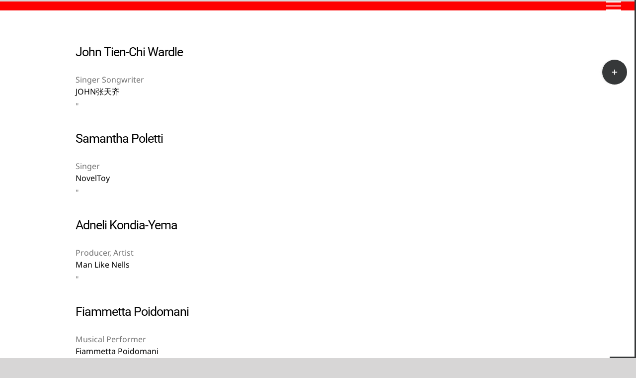

--- FILE ---
content_type: text/html; charset=UTF-8
request_url: https://2021.chinaimx.com/tag/experimental/
body_size: 29198
content:
<!DOCTYPE html>
<html class="avada-html-layout-wide avada-html-header-position-top avada-html-is-archive" lang="en-US" prefix="og: http://ogp.me/ns# fb: http://ogp.me/ns/fb#">
<head>
	<meta http-equiv="X-UA-Compatible" content="IE=edge" />
	<meta http-equiv="Content-Type" content="text/html; charset=utf-8"/>
	<meta name="viewport" content="width=device-width, initial-scale=1" />
	<title>Experimental &#8211; International Music Expo</title>
<meta name='robots' content='max-image-preview:large' />
<link rel="alternate" hreflang="en" href="https://2021.chinaimx.com/tag/experimental/" />
<link rel="alternate" hreflang="zh-hans" href="https://2021.chinaimx.com/tag/%e5%ae%9e%e9%aa%8c%e4%b9%90/?lang=zh-hans" />
<link rel="alternate" hreflang="x-default" href="https://2021.chinaimx.com/tag/experimental/" />
<link rel='dns-prefetch' href='//www.google.com' />
<link rel='dns-prefetch' href='//maps.googleapis.com' />
<link rel='dns-prefetch' href='//meet.jit.si' />
<link rel='dns-prefetch' href='//fonts.googleapis.com' />
<link rel="alternate" type="application/rss+xml" title="International Music Expo &raquo; Feed" href="https://2021.chinaimx.com/feed/" />
<link rel="alternate" type="application/rss+xml" title="International Music Expo &raquo; Comments Feed" href="https://2021.chinaimx.com/comments/feed/" />
					<link rel="shortcut icon" href="https://www.chinaimx.com/wp-content/uploads/2020/05/favicon-32x32-1.png" type="image/x-icon" />
		
		
		
				<link rel="alternate" type="application/rss+xml" title="International Music Expo &raquo; Experimental Tag Feed" href="https://2021.chinaimx.com/tag/experimental/feed/" />
<script type="8fbed1be83acac3617d4533f-text/javascript">
window._wpemojiSettings = {"baseUrl":"https:\/\/s.w.org\/images\/core\/emoji\/14.0.0\/72x72\/","ext":".png","svgUrl":"https:\/\/s.w.org\/images\/core\/emoji\/14.0.0\/svg\/","svgExt":".svg","source":{"concatemoji":"https:\/\/2021.chinaimx.com\/wp-includes\/js\/wp-emoji-release.min.js?ver=6.2.8"}};
/*! This file is auto-generated */
!function(e,a,t){var n,r,o,i=a.createElement("canvas"),p=i.getContext&&i.getContext("2d");function s(e,t){p.clearRect(0,0,i.width,i.height),p.fillText(e,0,0);e=i.toDataURL();return p.clearRect(0,0,i.width,i.height),p.fillText(t,0,0),e===i.toDataURL()}function c(e){var t=a.createElement("script");t.src=e,t.defer=t.type="text/javascript",a.getElementsByTagName("head")[0].appendChild(t)}for(o=Array("flag","emoji"),t.supports={everything:!0,everythingExceptFlag:!0},r=0;r<o.length;r++)t.supports[o[r]]=function(e){if(p&&p.fillText)switch(p.textBaseline="top",p.font="600 32px Arial",e){case"flag":return s("\ud83c\udff3\ufe0f\u200d\u26a7\ufe0f","\ud83c\udff3\ufe0f\u200b\u26a7\ufe0f")?!1:!s("\ud83c\uddfa\ud83c\uddf3","\ud83c\uddfa\u200b\ud83c\uddf3")&&!s("\ud83c\udff4\udb40\udc67\udb40\udc62\udb40\udc65\udb40\udc6e\udb40\udc67\udb40\udc7f","\ud83c\udff4\u200b\udb40\udc67\u200b\udb40\udc62\u200b\udb40\udc65\u200b\udb40\udc6e\u200b\udb40\udc67\u200b\udb40\udc7f");case"emoji":return!s("\ud83e\udef1\ud83c\udffb\u200d\ud83e\udef2\ud83c\udfff","\ud83e\udef1\ud83c\udffb\u200b\ud83e\udef2\ud83c\udfff")}return!1}(o[r]),t.supports.everything=t.supports.everything&&t.supports[o[r]],"flag"!==o[r]&&(t.supports.everythingExceptFlag=t.supports.everythingExceptFlag&&t.supports[o[r]]);t.supports.everythingExceptFlag=t.supports.everythingExceptFlag&&!t.supports.flag,t.DOMReady=!1,t.readyCallback=function(){t.DOMReady=!0},t.supports.everything||(n=function(){t.readyCallback()},a.addEventListener?(a.addEventListener("DOMContentLoaded",n,!1),e.addEventListener("load",n,!1)):(e.attachEvent("onload",n),a.attachEvent("onreadystatechange",function(){"complete"===a.readyState&&t.readyCallback()})),(e=t.source||{}).concatemoji?c(e.concatemoji):e.wpemoji&&e.twemoji&&(c(e.twemoji),c(e.wpemoji)))}(window,document,window._wpemojiSettings);
</script>
<style type="text/css">
img.wp-smiley,
img.emoji {
	display: inline !important;
	border: none !important;
	box-shadow: none !important;
	height: 1em !important;
	width: 1em !important;
	margin: 0 0.07em !important;
	vertical-align: -0.1em !important;
	background: none !important;
	padding: 0 !important;
}
</style>
	<link rel='stylesheet' id='wpml-blocks-css' href='https://2021.chinaimx.com/wp-content/plugins/sitepress-multilingual-cms/dist/css/blocks/styles.css?ver=4.6.5' type='text/css' media='all' />
<link rel='stylesheet' id='som_lost_password_style-css' href='https://2021.chinaimx.com/wp-content/plugins/frontend-reset-password/assets/css/password-lost.css?ver=6.2.8' type='text/css' media='all' />
<style id='woocommerce-inline-inline-css' type='text/css'>
.woocommerce form .form-row .required { visibility: visible; }
</style>
<link rel='stylesheet' id='cms-navigation-style-base-css' href='https://2021.chinaimx.com/wp-content/plugins/wpml-cms-nav/res/css/cms-navigation-base.css?ver=1.5.5' type='text/css' media='screen' />
<link rel='stylesheet' id='cms-navigation-style-css' href='https://2021.chinaimx.com/wp-content/plugins/wpml-cms-nav/res/css/cms-navigation.css?ver=1.5.5' type='text/css' media='screen' />
<link rel='stylesheet' id='evcal_google_fonts-css' href='https://fonts.googleapis.com/css?family=Noto+Sans%3A400%2C400italic%2C700%7CMontserrat%3A700%2C800%2C900&#038;subset=latin%2Clatin-ext&#038;ver=4.4.3' type='text/css' media='all' />
<link rel='stylesheet' id='evcal_cal_default-css' href='//2021.chinaimx.com/wp-content/plugins/eventON/assets/css/eventon_styles.css?ver=4.4.3' type='text/css' media='all' />
<link rel='stylesheet' id='evo_font_icons-css' href='//2021.chinaimx.com/wp-content/plugins/eventON/assets/fonts/all.css?ver=4.4.3' type='text/css' media='all' />
<link rel='stylesheet' id='eventon_dynamic_styles-css' href='//2021.chinaimx.com/wp-content/plugins/eventON/assets/css/eventon_dynamic_styles.css?ver=4.4.3' type='text/css' media='all' />
<link rel='stylesheet' id='fusion-dynamic-css-css' href='https://2021.chinaimx.com/wp-content/uploads/fusion-styles/9150c6498b5d81c6ee5799232671a01f.min.css?ver=3.11.0' type='text/css' media='all' />
<script type="text/template" id="tmpl-variation-template">
	<div class="woocommerce-variation-description">{{{ data.variation.variation_description }}}</div>
	<div class="woocommerce-variation-price">{{{ data.variation.price_html }}}</div>
	<div class="woocommerce-variation-availability">{{{ data.variation.availability_html }}}</div>
</script>
<script type="text/template" id="tmpl-unavailable-variation-template">
	<p>Sorry, this product is unavailable. Please choose a different combination.</p>
</script>
<script type="8fbed1be83acac3617d4533f-text/javascript" src='https://2021.chinaimx.com/wp-includes/js/jquery/jquery.min.js?ver=3.6.4' id='jquery-core-js'></script>
<script type="8fbed1be83acac3617d4533f-text/javascript" src='https://2021.chinaimx.com/wp-includes/js/jquery/jquery-migrate.min.js?ver=3.4.0' id='jquery-migrate-js'></script>
<script type="8fbed1be83acac3617d4533f-text/javascript" src='https://2021.chinaimx.com/wp-content/plugins/recaptcha-woo/js/rcfwc.js?ver=1.0' id='rcfwc-js-js'></script>
<script type="8fbed1be83acac3617d4533f-text/javascript" src='https://www.google.com/recaptcha/api.js?explicit&#038;hl=en_US&#038;ver=6.2.8' id='recaptcha-js'></script>
<script type="8fbed1be83acac3617d4533f-text/javascript" id='evo-inlinescripts-header-js-after'>
jQuery(document).ready(function($){});
</script>
<link rel="https://api.w.org/" href="https://2021.chinaimx.com/wp-json/" /><link rel="alternate" type="application/json" href="https://2021.chinaimx.com/wp-json/wp/v2/tags/171" /><link rel="EditURI" type="application/rsd+xml" title="RSD" href="https://2021.chinaimx.com/xmlrpc.php?rsd" />
<link rel="wlwmanifest" type="application/wlwmanifest+xml" href="https://2021.chinaimx.com/wp-includes/wlwmanifest.xml" />
<meta name="generator" content="WordPress 6.2.8" />
<meta name="generator" content="WooCommerce 8.0.1" />
<meta name="generator" content="WPML ver:4.6.5 stt:59,1;" />
<style>
.som-password-error-message,
.som-password-sent-message {
	background-color: #ff0000;
	border-color: #ff0000;
}
</style>
<style type="text/css" id="css-fb-visibility">@media screen and (max-width: 640px){.fusion-no-small-visibility{display:none !important;}body .sm-text-align-center{text-align:center !important;}body .sm-text-align-left{text-align:left !important;}body .sm-text-align-right{text-align:right !important;}body .sm-flex-align-center{justify-content:center !important;}body .sm-flex-align-flex-start{justify-content:flex-start !important;}body .sm-flex-align-flex-end{justify-content:flex-end !important;}body .sm-mx-auto{margin-left:auto !important;margin-right:auto !important;}body .sm-ml-auto{margin-left:auto !important;}body .sm-mr-auto{margin-right:auto !important;}body .fusion-absolute-position-small{position:absolute;top:auto;width:100%;}.awb-sticky.awb-sticky-small{ position: sticky; top: var(--awb-sticky-offset,0); }}@media screen and (min-width: 641px) and (max-width: 1024px){.fusion-no-medium-visibility{display:none !important;}body .md-text-align-center{text-align:center !important;}body .md-text-align-left{text-align:left !important;}body .md-text-align-right{text-align:right !important;}body .md-flex-align-center{justify-content:center !important;}body .md-flex-align-flex-start{justify-content:flex-start !important;}body .md-flex-align-flex-end{justify-content:flex-end !important;}body .md-mx-auto{margin-left:auto !important;margin-right:auto !important;}body .md-ml-auto{margin-left:auto !important;}body .md-mr-auto{margin-right:auto !important;}body .fusion-absolute-position-medium{position:absolute;top:auto;width:100%;}.awb-sticky.awb-sticky-medium{ position: sticky; top: var(--awb-sticky-offset,0); }}@media screen and (min-width: 1025px){.fusion-no-large-visibility{display:none !important;}body .lg-text-align-center{text-align:center !important;}body .lg-text-align-left{text-align:left !important;}body .lg-text-align-right{text-align:right !important;}body .lg-flex-align-center{justify-content:center !important;}body .lg-flex-align-flex-start{justify-content:flex-start !important;}body .lg-flex-align-flex-end{justify-content:flex-end !important;}body .lg-mx-auto{margin-left:auto !important;margin-right:auto !important;}body .lg-ml-auto{margin-left:auto !important;}body .lg-mr-auto{margin-right:auto !important;}body .fusion-absolute-position-large{position:absolute;top:auto;width:100%;}.awb-sticky.awb-sticky-large{ position: sticky; top: var(--awb-sticky-offset,0); }}</style>	<noscript><style>.woocommerce-product-gallery{ opacity: 1 !important; }</style></noscript>
	

<!-- EventON Version -->
<meta name="generator" content="EventON 4.4.3" />

<style type="text/css">.recentcomments a{display:inline !important;padding:0 !important;margin:0 !important;}</style><noscript><style>.lazyload[data-src]{display:none !important;}</style></noscript><style>.lazyload{background-image:none !important;}.lazyload:before{background-image:none !important;}</style>		<script type="8fbed1be83acac3617d4533f-text/javascript">
			var doc = document.documentElement;
			doc.setAttribute( 'data-useragent', navigator.userAgent );
		</script>
		<!-- Global site tag (gtag.js) - Google Analytics -->
<script async src="https://www.googletagmanager.com/gtag/js?id=UA-15559643-2" type="8fbed1be83acac3617d4533f-text/javascript"></script>
<script type="8fbed1be83acac3617d4533f-text/javascript">
  window.dataLayer = window.dataLayer || [];
  function gtag(){dataLayer.push(arguments);}
  gtag('js', new Date());

  gtag('config', 'UA-15559643-2');
</script>
	</head>

<body class="archive tag tag-experimental tag-171 wp-custom-logo theme-Avada woocommerce-no-js fusion-image-hovers fusion-pagination-sizing fusion-button_type-flat fusion-button_span-no fusion-button_gradient-linear avada-image-rollover-circle-no avada-image-rollover-no fusion-body ltr fusion-sticky-header no-tablet-sticky-header no-mobile-sticky-header no-mobile-totop avada-has-rev-slider-styles fusion-disable-outline fusion-sub-menu-fade mobile-logo-pos-left layout-wide-mode avada-has-boxed-modal-shadow- layout-scroll-offset-full avada-has-zero-margin-offset-top fusion-top-header menu-text-align-center fusion-woo-product-design-classic fusion-woo-shop-page-columns-4 fusion-woo-related-columns-4 fusion-woo-archive-page-columns-3 avada-has-woo-gallery-disabled woo-sale-badge-circle woo-outofstock-badge-top_bar mobile-menu-design-flyout fusion-show-pagination-text fusion-header-layout-v1 avada-responsive avada-footer-fx-none avada-menu-highlight-style-background fusion-search-form-clean fusion-main-menu-search-overlay fusion-avatar-square avada-sticky-shrinkage avada-dropdown-styles avada-blog-layout-medium alternate avada-blog-archive-layout-medium avada-header-shadow-no avada-has-logo-background avada-menu-icon-position-left avada-has-megamenu-shadow avada-has-mainmenu-dropdown-divider avada-has-header-100-width avada-has-pagetitle-100-width avada-has-100-footer avada-has-breadcrumb-mobile-hidden avada-has-titlebar-hide avada-has-transparent-grid-sep-color avada-has-slidingbar-widgets avada-has-slidingbar-position-right avada-slidingbar-toggle-style-circle avada-has-slidingbar-border avada-has-pagination-width_height avada-flyout-menu-direction-fade avada-ec-views-v1" data-awb-post-id="9965">
		<a class="skip-link screen-reader-text" href="#content">Skip to content</a>

	<div id="boxed-wrapper">
		
		<div id="wrapper" class="fusion-wrapper">
			<div id="home" style="position:relative;top:-1px;"></div>
							
					
			<header class="fusion-header-wrapper">
				<div class="fusion-header-v1 fusion-logo-alignment fusion-logo-left fusion-sticky-menu- fusion-sticky-logo-1 fusion-mobile-logo-  fusion-mobile-menu-design-flyout fusion-header-has-flyout-menu">
					<div class="fusion-header-sticky-height"></div>
<div class="fusion-header">
	<div class="fusion-row">
					<div class="fusion-header-has-flyout-menu-content">
					<div class="fusion-logo-background"><div class="fusion-logo" data-margin-top="0px" data-margin-bottom="0px" data-margin-left="20%" data-margin-right="0px">
			<a class="fusion-logo-link"  href="https://2021.chinaimx.com/" >

						<!-- standard logo -->
			<img  srcset="[data-uri]" width="" height="" alt="International Music Expo Logo" data-retina_logo_url="" class="fusion-standard-logo lazyload" data-src="https://www.chinaimx.com/wp-content/uploads/2023/07/IMX-logo-small-1.png" decoding="async" data-srcset="https://www.chinaimx.com/wp-content/uploads/2023/07/IMX-logo-small-1.png 1x" /><noscript><img src="https://www.chinaimx.com/wp-content/uploads/2023/07/IMX-logo-small-1.png" srcset="https://www.chinaimx.com/wp-content/uploads/2023/07/IMX-logo-small-1.png 1x" width="" height="" alt="International Music Expo Logo" data-retina_logo_url="" class="fusion-standard-logo" data-eio="l" /></noscript>

			
											<!-- sticky header logo -->
				<img  srcset="[data-uri]" width="" height="" alt="International Music Expo Logo" data-retina_logo_url="" class="fusion-sticky-logo lazyload" data-src="https://www.chinaimx.com/wp-content/uploads/2023/07/IMX-logo-small-sticky.png" decoding="async" data-srcset="https://www.chinaimx.com/wp-content/uploads/2023/07/IMX-logo-small-sticky.png 1x" /><noscript><img src="https://www.chinaimx.com/wp-content/uploads/2023/07/IMX-logo-small-sticky.png" srcset="https://www.chinaimx.com/wp-content/uploads/2023/07/IMX-logo-small-sticky.png 1x" width="" height="" alt="International Music Expo Logo" data-retina_logo_url="" class="fusion-sticky-logo" data-eio="l" /></noscript>
					</a>
		</div></div>		<nav class="fusion-main-menu" aria-label="Main Menu"><div class="fusion-overlay-search">		<form role="search" class="searchform fusion-search-form  fusion-live-search fusion-search-form-clean" method="get" action="https://2021.chinaimx.com/">
			<div class="fusion-search-form-content">

				
				<div class="fusion-search-field search-field">
					<label><span class="screen-reader-text">Search for:</span>
													<input type="search" class="s fusion-live-search-input" name="s" id="fusion-live-search-input-0" autocomplete="off" placeholder="Search..." required aria-required="true" aria-label="Search..."/>
											</label>
				</div>
				<div class="fusion-search-button search-button">
					<input type="submit" class="fusion-search-submit searchsubmit" aria-label="Search" value="&#xf002;" />
										<div class="fusion-slider-loading"></div>
									</div>

				
			</div>


							<div class="fusion-search-results-wrapper"><div class="fusion-search-results"></div></div>
			
		<input type='hidden' name='lang' value='en' /></form>
		<div class="fusion-search-spacer"></div><a href="#" role="button" aria-label="Close Search" class="fusion-close-search"></a></div><ul id="menu-main-menu" class="fusion-menu"><li  id="menu-item-9712"  class="menu-item menu-item-type-custom menu-item-object-custom menu-item-has-children menu-item-9712 fusion-megamenu-menu "  data-item-id="9712"><a  href="#" class="fusion-background-highlight"><span class="menu-text">CONFERENCES</span></a><div class="fusion-megamenu-wrapper fusion-columns-3 columns-per-row-3 columns-3 col-span-12 fusion-megamenu-fullwidth"><div class="row"><div class="fusion-megamenu-holder" style="width:100vw;" data-width="100vw"><ul class="fusion-megamenu fusion-megamenu-sitewidth" style="margin: 0 auto;width: 100%;max-width: ;"><li  id="menu-item-9713"  class="menu-item menu-item-type-custom menu-item-object-custom menu-item-9713 fusion-megamenu-submenu fusion-megamenu-columns-3 col-lg-4 col-md-4 col-sm-4" ><div class='fusion-megamenu-title'><span class="awb-justify-title">Music Ally China <span>Digital Summit</span></span></div><div class="fusion-megamenu-widgets-container second-level-widget"><div id="custom_html-2" class="widget_text widget widget_custom_html" style="border-style: solid;border-color:transparent;border-width:0px;"><div class="heading"><h4 class="widget-title">7-9 September, 2021</h4></div><div class="textwidget custom-html-widget"><div class="fusion-fullwidth fullwidth-box fusion-builder-row-1 nonhundred-percent-fullwidth non-hundred-percent-height-scrolling" style="--awb-border-radius-top-left:0px;--awb-border-radius-top-right:0px;--awb-border-radius-bottom-right:0px;--awb-border-radius-bottom-left:0px;--awb-padding-top:0px;--awb-padding-right:0px;--awb-padding-bottom:0px;--awb-padding-left:0px;--awb-flex-wrap:wrap;" ><div class="fusion-builder-row fusion-row"><div class="fusion-layout-column fusion_builder_column fusion-builder-column-0 fusion_builder_column_1_1 1_1 fusion-one-full fusion-column-first fusion-column-last" style="--awb-bg-size:cover;"><div class="fusion-column-wrapper fusion-column-has-shadow fusion-flex-column-wrapper-legacy"><div class="fusion-text fusion-text-1"><p>The three-day event will consider a range of current and forward thinking topics for the Chinese music industry, with the main themes focusing on streaming, marketing and technology.</p>
<p><span style="font-size: 12px; background-color: rgba(255, 255, 255, 0); color: var(--body_typography-color); font-family: var(--body_typography-font-family); font-style: var(--body_typography-font-style,normal); font-weight: var(--body_typography-font-weight); letter-spacing: var(--body_typography-letter-spacing);">In association with  </span><img style="color: var(--body_typography-color); font-family: var(--body_typography-font-family); font-size: var(--body_typography-font-size); font-style: var(--body_typography-font-style,normal); font-weight: var(--body_typography-font-weight); letter-spacing: var(--body_typography-letter-spacing); background-color: rgba(255, 255, 255, 0);" src="[data-uri]" alt="MQA" width="83" height="30" data-src="http://2021.chinaimx.com/wp-content/uploads/2021/06/mqa-logo-50.png" decoding="async" class="lazyload" data-eio-rwidth="83" data-eio-rheight="30" /><noscript><img style="color: var(--body_typography-color); font-family: var(--body_typography-font-family); font-size: var(--body_typography-font-size); font-style: var(--body_typography-font-style,normal); font-weight: var(--body_typography-font-weight); letter-spacing: var(--body_typography-letter-spacing); background-color: rgba(255, 255, 255, 0);" src="http://2021.chinaimx.com/wp-content/uploads/2021/06/mqa-logo-50.png" alt="MQA" width="83" height="30" data-eio="l" /></noscript></p>
<p><span style="font-size: 12px; background-color: rgba(255, 255, 255, 0); color: var(--body_typography-color); font-family: var(--body_typography-font-family); font-style: var(--body_typography-font-style,normal); font-weight: var(--body_typography-font-weight); letter-spacing: var(--body_typography-letter-spacing);">Supported by  <img class="alignnone wp-image-2630 lazyload" src="[data-uri]" alt="" width="89" height="20" data-src="https://2021.chinaimx.com/wp-content/uploads/2021/07/FUGA_Logo_White-1-e1627627272330.png" decoding="async" data-eio-rwidth="222" data-eio-rheight="50" /><noscript><img class="alignnone wp-image-2630" src="https://2021.chinaimx.com/wp-content/uploads/2021/07/FUGA_Logo_White-1-e1627627272330.png" alt="" width="89" height="20" data-eio="l" /></noscript>    <img class="alignnone wp-image-2633 lazyload" src="[data-uri]" alt="" width="75" height="20" data-src="https://2021.chinaimx.com/wp-content/uploads/2021/07/Blokur-Website-scaled-e1627627620867.jpg" decoding="async" data-eio-rwidth="149" data-eio-rheight="40" /><noscript><img class="alignnone wp-image-2633" src="https://2021.chinaimx.com/wp-content/uploads/2021/07/Blokur-Website-scaled-e1627627620867.jpg" alt="" width="75" height="20" data-eio="l" /></noscript></span></p>
</div><div class="fusion-clearfix"></div></div></div></div></div>
</div></div></div></li><li  id="menu-item-9714"  class="menu-item menu-item-type-custom menu-item-object-custom menu-item-9714 fusion-megamenu-submenu fusion-megamenu-columns-3 col-lg-4 col-md-4 col-sm-4" ><div class='fusion-megamenu-title'><span class="awb-justify-title">IMX <span>Sessions</span></span></div><div class="fusion-megamenu-widgets-container second-level-widget"><div id="custom_html-3" class="widget_text widget widget_custom_html" style="border-style: solid;border-color:transparent;border-width:0px;"><div class="heading"><h4 class="widget-title">11-31 October, 2021</h4></div><div class="textwidget custom-html-widget"><div class="fusion-fullwidth fullwidth-box fusion-builder-row-2 nonhundred-percent-fullwidth non-hundred-percent-height-scrolling" style="--awb-border-radius-top-left:0px;--awb-border-radius-top-right:0px;--awb-border-radius-bottom-right:0px;--awb-border-radius-bottom-left:0px;--awb-padding-top:0px;--awb-padding-right:0px;--awb-padding-bottom:0px;--awb-padding-left:0px;--awb-flex-wrap:wrap;" ><div class="fusion-builder-row fusion-row"><div class="fusion-layout-column fusion_builder_column fusion-builder-column-1 fusion_builder_column_1_1 1_1 fusion-one-full fusion-column-first fusion-column-last" style="--awb-bg-size:cover;"><div class="fusion-column-wrapper fusion-column-has-shadow fusion-flex-column-wrapper-legacy"><div class="fusion-text fusion-text-2"><p>We are hosting a series of panels and presentations from a wide range of organziations, discussing the latest trends, technologies and business practices. We are showcasing the latest products, services and innovations, exploring the newest wins for the industry.</p>
</div><div class="fusion-clearfix"></div></div></div></div></div>
</div></div></div></li><li  id="menu-item-9715"  class="menu-item menu-item-type-custom menu-item-object-custom menu-item-9715 fusion-megamenu-submenu fusion-megamenu-columns-3 col-lg-4 col-md-4 col-sm-4" ><div class='fusion-megamenu-title'><span class="awb-justify-title">IMX <span>2020</span></span></div></li></ul></div><div style="clear:both;"></div></div></div></li><li  id="menu-item-9716"  class="menu-item menu-item-type-custom menu-item-object-custom menu-item-has-children menu-item-9716 fusion-megamenu-menu "  data-item-id="9716"><a  href="#" class="fusion-background-highlight"><span class="menu-text">SHOWCASES</span></a><div class="fusion-megamenu-wrapper fusion-columns-3 columns-per-row-3 columns-3 col-span-12 fusion-megamenu-fullwidth"><div class="row"><div class="fusion-megamenu-holder" style="width:100vw;" data-width="100vw"><ul class="fusion-megamenu fusion-megamenu-sitewidth" style="margin: 0 auto;width: 100%;max-width: ;"><li  id="menu-item-9717"  class="menu-item menu-item-type-custom menu-item-object-custom menu-item-9717 fusion-megamenu-submenu fusion-megamenu-columns-3 col-lg-4 col-md-4 col-sm-4" ><div class='fusion-megamenu-title'><span class="awb-justify-title">IMX <span>Main Stage</span></span></div></li><li  id="menu-item-9718"  class="menu-item menu-item-type-custom menu-item-object-custom menu-item-9718 fusion-megamenu-submenu fusion-megamenu-columns-3 col-lg-4 col-md-4 col-sm-4" ><div class='fusion-megamenu-title'><span class="awb-justify-title">IMX <span>Primetime</span></span></div></li><li  id="menu-item-9719"  class="menu-item menu-item-type-custom menu-item-object-custom menu-item-9719 fusion-megamenu-submenu fusion-megamenu-columns-3 col-lg-4 col-md-4 col-sm-4" ><div class='fusion-megamenu-title'><span class="awb-justify-title">IMX <span>2020</span></span></div></li></ul></div><div style="clear:both;"></div></div></div></li><li  id="menu-item-9720"  class="menu-item menu-item-type-custom menu-item-object-custom menu-item-has-children menu-item-9720 fusion-megamenu-menu fusion-has-all-widgets"  data-item-id="9720"><a  href="#" class="fusion-background-highlight"><span class="menu-text">EXPO</span></a><div class="fusion-megamenu-wrapper fusion-columns-2 columns-per-row-2 columns-2 col-span-12 fusion-megamenu-fullwidth"><div class="row"><div class="fusion-megamenu-holder" style="width:100vw;" data-width="100vw"><ul class="fusion-megamenu fusion-megamenu-sitewidth" style="margin: 0 auto;width: 100%;max-width: ;"><li  id="menu-item-9721"  class="menu-item menu-item-type-custom menu-item-object-custom menu-item-9721 fusion-megamenu-submenu fusion-megamenu-columns-2 col-lg-6 col-md-6 col-sm-6" ><div class='fusion-megamenu-title'><span class="awb-justify-title">Expo <span>Format</span></span></div><div class="fusion-megamenu-widgets-container second-level-widget"><div id="custom_html-8" class="widget_text widget widget_custom_html" style="border-style: solid;border-color:transparent;border-width:0px;"><div class="heading"><h4 class="widget-title">11-31 October, 2021</h4></div><div class="textwidget custom-html-widget"><div class="fusion-fullwidth fullwidth-box fusion-builder-row-3 nonhundred-percent-fullwidth non-hundred-percent-height-scrolling" style="--awb-border-radius-top-left:0px;--awb-border-radius-top-right:0px;--awb-border-radius-bottom-right:0px;--awb-border-radius-bottom-left:0px;--awb-padding-top:0px;--awb-padding-right:0px;--awb-padding-bottom:0px;--awb-padding-left:0px;--awb-flex-wrap:wrap;" ><div class="fusion-builder-row fusion-row"><div class="fusion-layout-column fusion_builder_column fusion-builder-column-2 fusion_builder_column_1_1 1_1 fusion-one-full fusion-column-first fusion-column-last" style="--awb-bg-size:cover;"><div class="fusion-column-wrapper fusion-column-has-shadow fusion-flex-column-wrapper-legacy"><div class="fusion-text fusion-text-3 fusion-text-no-margin" style="--awb-margin-bottom:30px;"><p>The IMX 2021 Expo runs for a first time and is supported by a number of GOs, NGOs, for-profit and not-for-profit organizations from around the world.</p>
<p>The event will be streamed online for free across all major platforms internationally and in China.</p>
<p><span style="background-color: rgba(255, 255, 255, 0); color: var(--body_typography-color); font-family: var(--body_typography-font-family); font-style: var(--body_typography-font-style,normal); font-weight: var(--body_typography-font-weight); letter-spacing: var(--body_typography-letter-spacing); font-size: 12px;" data-fusion-font="true">Supported by </span><img class="alignnone size-full wp-image-872 lazyload" style="background-color: rgba(255, 255, 255, 0); color: var(--body_typography-color); font-family: var(--body_typography-font-family); font-size: var(--body_typography-font-size); font-style: var(--body_typography-font-style,normal); font-weight: var(--body_typography-font-weight); letter-spacing: var(--body_typography-letter-spacing);" src="[data-uri]" alt="" width="56" height="30" data-src="http://2021.chinaimx.com/wp-content/uploads/2021/06/sponsor-bw-imco.png" decoding="async" data-eio-rwidth="56" data-eio-rheight="30" /><noscript><img class="alignnone size-full wp-image-872" style="background-color: rgba(255, 255, 255, 0); color: var(--body_typography-color); font-family: var(--body_typography-font-family); font-size: var(--body_typography-font-size); font-style: var(--body_typography-font-style,normal); font-weight: var(--body_typography-font-weight); letter-spacing: var(--body_typography-letter-spacing);" src="http://2021.chinaimx.com/wp-content/uploads/2021/06/sponsor-bw-imco.png" alt="" width="56" height="30" data-eio="l" /></noscript><span style="background-color: rgba(255, 255, 255, 0); color: var(--body_typography-color); font-family: var(--body_typography-font-family); font-size: var(--body_typography-font-size); font-style: var(--body_typography-font-style,normal); font-weight: var(--body_typography-font-weight); letter-spacing: var(--body_typography-letter-spacing);"><br />
</span></p>
</div><div class="fusion-button-wrapper"><a class="fusion-button button-flat button-small button-default fusion-button-default button-1 fusion-button-default-span fusion-button-default-type" style="--button_margin-bottom:30px;" target="_self" href="https://2021.chinaimx.com/now/expo-application/" rel="noopener"><span class="fusion-button-text">Apply to Exhibit</span></a></div><div class="fusion-clearfix"></div></div></div></div></div>
</div></div></div></li><li  id="menu-item-9723"  class="menu-item menu-item-type-custom menu-item-object-custom menu-item-9723 fusion-megamenu-submenu fusion-megamenu-columns-2 col-lg-6 col-md-6 col-sm-6" ><div class='fusion-megamenu-title'><span class="awb-justify-title">Expo <span>Packages</span></span></div><div class="fusion-megamenu-widgets-container second-level-widget"><div id="custom_html-10" class="widget_text widget widget_custom_html" style="border-style: solid;border-color:transparent;border-width:0px;"><div class="heading"><h4 class="widget-title">&nbsp;</h4></div><div class="textwidget custom-html-widget"><div class="fusion-fullwidth fullwidth-box fusion-builder-row-4 nonhundred-percent-fullwidth non-hundred-percent-height-scrolling" style="--awb-border-radius-top-left:0px;--awb-border-radius-top-right:0px;--awb-border-radius-bottom-right:0px;--awb-border-radius-bottom-left:0px;--awb-padding-top:0px;--awb-padding-right:0px;--awb-padding-bottom:0px;--awb-padding-left:0px;--awb-flex-wrap:wrap;" ><div class="fusion-builder-row fusion-row"><div class="fusion-layout-column fusion_builder_column fusion-builder-column-3 fusion_builder_column_1_1 1_1 fusion-one-full fusion-column-first fusion-column-last" style="--awb-bg-size:cover;"><div class="fusion-column-wrapper fusion-column-has-shadow fusion-flex-column-wrapper-legacy"><div class="fusion-text fusion-text-4"><p><b style="color: #000000;">Standard: </b><span style="color: var(--body_typography-color); font-family: var(--body_typography-font-family); font-size: var(--body_typography-font-size); font-style: var(--body_typography-font-style,normal); font-weight: var(--body_typography-font-weight); letter-spacing: var(--body_typography-letter-spacing);">Exhibit your brand, set up a contact line for potential opportunities and connect with an unprecedented new audience, industry professionals, and global media.</span></p>
<p><b style="color: #000000;">Premium: </b><span style="color: var(--body_typography-color); font-family: var(--body_typography-font-family); font-size: var(--body_typography-font-size); font-style: var(--body_typography-font-style,normal); font-weight: var(--body_typography-font-weight); letter-spacing: var(--body_typography-letter-spacing);">Grow your business in the region – reach new audiences, expand your partner network and scale up operations and gain wider exposure.</span></p>
<p><b style="color: #000000;">Ultimate: </b><span style="color: var(--body_typography-color); font-family: var(--body_typography-font-family); font-size: var(--body_typography-font-size); font-style: var(--body_typography-font-style,normal); font-weight: var(--body_typography-font-weight); letter-spacing: var(--body_typography-letter-spacing);">Tell your story, showcase your latest product or service, and enhance your brand positioning in front of an unparralleled new audience</span><span style="color: var(--body_typography-color); font-family: var(--body_typography-font-family); font-size: var(--body_typography-font-size); font-style: var(--body_typography-font-style,normal); font-weight: var(--body_typography-font-weight); letter-spacing: var(--body_typography-letter-spacing);">.</span></p>
</div><div class="fusion-clearfix"></div></div></div></div></div>
</div></div></div></li></ul></div><div style="clear:both;"></div></div></div></li><li  id="menu-item-9724"  class="menuitem-skinny menuitem-margin-left menu-item menu-item-type-post_type menu-item-object-page menu-item-9724"  data-classes="menuitem-skinny" data-item-id="9724"><a  href="https://2021.chinaimx.com/2021-2/what-is-imx/" class="fusion-background-highlight"><span class="menu-text">What is IMX?</span></a></li><li  id="menu-item-9725"  class="menuitem-skinny menu-item menu-item-type-taxonomy menu-item-object-category menu-item-9725"  data-classes="menuitem-skinny" data-item-id="9725"><a  href="https://2021.chinaimx.com/category/news/" class="fusion-background-highlight"><span class="menu-text">News</span></a></li></ul></nav><div class="fusion-mobile-navigation"><ul id="menu-main-menu-1" class="fusion-mobile-menu"><li   class="menu-item menu-item-type-custom menu-item-object-custom menu-item-has-children menu-item-9712 fusion-megamenu-menu "  data-item-id="9712"><a  href="#" class="fusion-background-highlight"><span class="menu-text">CONFERENCES</span></a><div class="fusion-megamenu-wrapper fusion-columns-3 columns-per-row-3 columns-3 col-span-12 fusion-megamenu-fullwidth"><div class="row"><div class="fusion-megamenu-holder" style="width:100vw;" data-width="100vw"><ul class="fusion-megamenu fusion-megamenu-sitewidth" style="margin: 0 auto;width: 100%;max-width: ;"><li   class="menu-item menu-item-type-custom menu-item-object-custom menu-item-9713 fusion-megamenu-submenu fusion-megamenu-columns-3 col-lg-4 col-md-4 col-sm-4" ><div class='fusion-megamenu-title'><span class="awb-justify-title">Music Ally China <span>Digital Summit</span></span></div><div class="fusion-megamenu-widgets-container second-level-widget"><div id="custom_html-2" class="widget_text widget widget_custom_html" style="border-style: solid;border-color:transparent;border-width:0px;"><div class="heading"><h4 class="widget-title">7-9 September, 2021</h4></div><div class="textwidget custom-html-widget"><div class="fusion-fullwidth fullwidth-box fusion-builder-row-5 nonhundred-percent-fullwidth non-hundred-percent-height-scrolling" style="--awb-border-radius-top-left:0px;--awb-border-radius-top-right:0px;--awb-border-radius-bottom-right:0px;--awb-border-radius-bottom-left:0px;--awb-padding-top:0px;--awb-padding-right:0px;--awb-padding-bottom:0px;--awb-padding-left:0px;--awb-flex-wrap:wrap;" ><div class="fusion-builder-row fusion-row"><div class="fusion-layout-column fusion_builder_column fusion-builder-column-4 fusion_builder_column_1_1 1_1 fusion-one-full fusion-column-first fusion-column-last" style="--awb-bg-size:cover;"><div class="fusion-column-wrapper fusion-column-has-shadow fusion-flex-column-wrapper-legacy"><div class="fusion-text fusion-text-5"><p>The three-day event will consider a range of current and forward thinking topics for the Chinese music industry, with the main themes focusing on streaming, marketing and technology.</p>
<p><span style="font-size: 12px; background-color: rgba(255, 255, 255, 0); color: var(--body_typography-color); font-family: var(--body_typography-font-family); font-style: var(--body_typography-font-style,normal); font-weight: var(--body_typography-font-weight); letter-spacing: var(--body_typography-letter-spacing);">In association with  </span><img style="color: var(--body_typography-color); font-family: var(--body_typography-font-family); font-size: var(--body_typography-font-size); font-style: var(--body_typography-font-style,normal); font-weight: var(--body_typography-font-weight); letter-spacing: var(--body_typography-letter-spacing); background-color: rgba(255, 255, 255, 0);" src="[data-uri]" alt="MQA" width="83" height="30" data-src="http://2021.chinaimx.com/wp-content/uploads/2021/06/mqa-logo-50.png" decoding="async" class="lazyload" data-eio-rwidth="83" data-eio-rheight="30" /><noscript><img style="color: var(--body_typography-color); font-family: var(--body_typography-font-family); font-size: var(--body_typography-font-size); font-style: var(--body_typography-font-style,normal); font-weight: var(--body_typography-font-weight); letter-spacing: var(--body_typography-letter-spacing); background-color: rgba(255, 255, 255, 0);" src="http://2021.chinaimx.com/wp-content/uploads/2021/06/mqa-logo-50.png" alt="MQA" width="83" height="30" data-eio="l" /></noscript></p>
<p><span style="font-size: 12px; background-color: rgba(255, 255, 255, 0); color: var(--body_typography-color); font-family: var(--body_typography-font-family); font-style: var(--body_typography-font-style,normal); font-weight: var(--body_typography-font-weight); letter-spacing: var(--body_typography-letter-spacing);">Supported by  <img class="alignnone wp-image-2630 lazyload" src="[data-uri]" alt="" width="89" height="20" data-src="https://2021.chinaimx.com/wp-content/uploads/2021/07/FUGA_Logo_White-1-e1627627272330.png" decoding="async" data-eio-rwidth="222" data-eio-rheight="50" /><noscript><img class="alignnone wp-image-2630" src="https://2021.chinaimx.com/wp-content/uploads/2021/07/FUGA_Logo_White-1-e1627627272330.png" alt="" width="89" height="20" data-eio="l" /></noscript>    <img class="alignnone wp-image-2633 lazyload" src="[data-uri]" alt="" width="75" height="20" data-src="https://2021.chinaimx.com/wp-content/uploads/2021/07/Blokur-Website-scaled-e1627627620867.jpg" decoding="async" data-eio-rwidth="149" data-eio-rheight="40" /><noscript><img class="alignnone wp-image-2633" src="https://2021.chinaimx.com/wp-content/uploads/2021/07/Blokur-Website-scaled-e1627627620867.jpg" alt="" width="75" height="20" data-eio="l" /></noscript></span></p>
</div><div class="fusion-clearfix"></div></div></div></div></div>
</div></div></div></li><li   class="menu-item menu-item-type-custom menu-item-object-custom menu-item-9714 fusion-megamenu-submenu fusion-megamenu-columns-3 col-lg-4 col-md-4 col-sm-4" ><div class='fusion-megamenu-title'><span class="awb-justify-title">IMX <span>Sessions</span></span></div><div class="fusion-megamenu-widgets-container second-level-widget"><div id="custom_html-3" class="widget_text widget widget_custom_html" style="border-style: solid;border-color:transparent;border-width:0px;"><div class="heading"><h4 class="widget-title">11-31 October, 2021</h4></div><div class="textwidget custom-html-widget"><div class="fusion-fullwidth fullwidth-box fusion-builder-row-6 nonhundred-percent-fullwidth non-hundred-percent-height-scrolling" style="--awb-border-radius-top-left:0px;--awb-border-radius-top-right:0px;--awb-border-radius-bottom-right:0px;--awb-border-radius-bottom-left:0px;--awb-padding-top:0px;--awb-padding-right:0px;--awb-padding-bottom:0px;--awb-padding-left:0px;--awb-flex-wrap:wrap;" ><div class="fusion-builder-row fusion-row"><div class="fusion-layout-column fusion_builder_column fusion-builder-column-5 fusion_builder_column_1_1 1_1 fusion-one-full fusion-column-first fusion-column-last" style="--awb-bg-size:cover;"><div class="fusion-column-wrapper fusion-column-has-shadow fusion-flex-column-wrapper-legacy"><div class="fusion-text fusion-text-6"><p>We are hosting a series of panels and presentations from a wide range of organziations, discussing the latest trends, technologies and business practices. We are showcasing the latest products, services and innovations, exploring the newest wins for the industry.</p>
</div><div class="fusion-clearfix"></div></div></div></div></div>
</div></div></div></li><li   class="menu-item menu-item-type-custom menu-item-object-custom menu-item-9715 fusion-megamenu-submenu fusion-megamenu-columns-3 col-lg-4 col-md-4 col-sm-4" ><div class='fusion-megamenu-title'><span class="awb-justify-title">IMX <span>2020</span></span></div></li></ul></div><div style="clear:both;"></div></div></div></li><li   class="menu-item menu-item-type-custom menu-item-object-custom menu-item-has-children menu-item-9716 fusion-megamenu-menu "  data-item-id="9716"><a  href="#" class="fusion-background-highlight"><span class="menu-text">SHOWCASES</span></a><div class="fusion-megamenu-wrapper fusion-columns-3 columns-per-row-3 columns-3 col-span-12 fusion-megamenu-fullwidth"><div class="row"><div class="fusion-megamenu-holder" style="width:100vw;" data-width="100vw"><ul class="fusion-megamenu fusion-megamenu-sitewidth" style="margin: 0 auto;width: 100%;max-width: ;"><li   class="menu-item menu-item-type-custom menu-item-object-custom menu-item-9717 fusion-megamenu-submenu fusion-megamenu-columns-3 col-lg-4 col-md-4 col-sm-4" ><div class='fusion-megamenu-title'><span class="awb-justify-title">IMX <span>Main Stage</span></span></div></li><li   class="menu-item menu-item-type-custom menu-item-object-custom menu-item-9718 fusion-megamenu-submenu fusion-megamenu-columns-3 col-lg-4 col-md-4 col-sm-4" ><div class='fusion-megamenu-title'><span class="awb-justify-title">IMX <span>Primetime</span></span></div></li><li   class="menu-item menu-item-type-custom menu-item-object-custom menu-item-9719 fusion-megamenu-submenu fusion-megamenu-columns-3 col-lg-4 col-md-4 col-sm-4" ><div class='fusion-megamenu-title'><span class="awb-justify-title">IMX <span>2020</span></span></div></li></ul></div><div style="clear:both;"></div></div></div></li><li   class="menu-item menu-item-type-custom menu-item-object-custom menu-item-has-children menu-item-9720 fusion-megamenu-menu fusion-has-all-widgets"  data-item-id="9720"><a  href="#" class="fusion-background-highlight"><span class="menu-text">EXPO</span></a><div class="fusion-megamenu-wrapper fusion-columns-2 columns-per-row-2 columns-2 col-span-12 fusion-megamenu-fullwidth"><div class="row"><div class="fusion-megamenu-holder" style="width:100vw;" data-width="100vw"><ul class="fusion-megamenu fusion-megamenu-sitewidth" style="margin: 0 auto;width: 100%;max-width: ;"><li   class="menu-item menu-item-type-custom menu-item-object-custom menu-item-9721 fusion-megamenu-submenu fusion-megamenu-columns-2 col-lg-6 col-md-6 col-sm-6" ><div class='fusion-megamenu-title'><span class="awb-justify-title">Expo <span>Format</span></span></div><div class="fusion-megamenu-widgets-container second-level-widget"><div id="custom_html-8" class="widget_text widget widget_custom_html" style="border-style: solid;border-color:transparent;border-width:0px;"><div class="heading"><h4 class="widget-title">11-31 October, 2021</h4></div><div class="textwidget custom-html-widget"><div class="fusion-fullwidth fullwidth-box fusion-builder-row-7 nonhundred-percent-fullwidth non-hundred-percent-height-scrolling" style="--awb-border-radius-top-left:0px;--awb-border-radius-top-right:0px;--awb-border-radius-bottom-right:0px;--awb-border-radius-bottom-left:0px;--awb-padding-top:0px;--awb-padding-right:0px;--awb-padding-bottom:0px;--awb-padding-left:0px;--awb-flex-wrap:wrap;" ><div class="fusion-builder-row fusion-row"><div class="fusion-layout-column fusion_builder_column fusion-builder-column-6 fusion_builder_column_1_1 1_1 fusion-one-full fusion-column-first fusion-column-last" style="--awb-bg-size:cover;"><div class="fusion-column-wrapper fusion-column-has-shadow fusion-flex-column-wrapper-legacy"><div class="fusion-text fusion-text-7 fusion-text-no-margin" style="--awb-margin-bottom:30px;"><p>The IMX 2021 Expo runs for a first time and is supported by a number of GOs, NGOs, for-profit and not-for-profit organizations from around the world.</p>
<p>The event will be streamed online for free across all major platforms internationally and in China.</p>
<p><span style="background-color: rgba(255, 255, 255, 0); color: var(--body_typography-color); font-family: var(--body_typography-font-family); font-style: var(--body_typography-font-style,normal); font-weight: var(--body_typography-font-weight); letter-spacing: var(--body_typography-letter-spacing); font-size: 12px;" data-fusion-font="true">Supported by </span><img class="alignnone size-full wp-image-872 lazyload" style="background-color: rgba(255, 255, 255, 0); color: var(--body_typography-color); font-family: var(--body_typography-font-family); font-size: var(--body_typography-font-size); font-style: var(--body_typography-font-style,normal); font-weight: var(--body_typography-font-weight); letter-spacing: var(--body_typography-letter-spacing);" src="[data-uri]" alt="" width="56" height="30" data-src="http://2021.chinaimx.com/wp-content/uploads/2021/06/sponsor-bw-imco.png" decoding="async" data-eio-rwidth="56" data-eio-rheight="30" /><noscript><img class="alignnone size-full wp-image-872" style="background-color: rgba(255, 255, 255, 0); color: var(--body_typography-color); font-family: var(--body_typography-font-family); font-size: var(--body_typography-font-size); font-style: var(--body_typography-font-style,normal); font-weight: var(--body_typography-font-weight); letter-spacing: var(--body_typography-letter-spacing);" src="http://2021.chinaimx.com/wp-content/uploads/2021/06/sponsor-bw-imco.png" alt="" width="56" height="30" data-eio="l" /></noscript><span style="background-color: rgba(255, 255, 255, 0); color: var(--body_typography-color); font-family: var(--body_typography-font-family); font-size: var(--body_typography-font-size); font-style: var(--body_typography-font-style,normal); font-weight: var(--body_typography-font-weight); letter-spacing: var(--body_typography-letter-spacing);"><br />
</span></p>
</div><div class="fusion-button-wrapper"><a class="fusion-button button-flat button-small button-default fusion-button-default button-2 fusion-button-default-span fusion-button-default-type" style="--button_margin-bottom:30px;" target="_self" href="https://2021.chinaimx.com/now/expo-application/" rel="noopener"><span class="fusion-button-text">Apply to Exhibit</span></a></div><div class="fusion-clearfix"></div></div></div></div></div>
</div></div></div></li><li   class="menu-item menu-item-type-custom menu-item-object-custom menu-item-9723 fusion-megamenu-submenu fusion-megamenu-columns-2 col-lg-6 col-md-6 col-sm-6" ><div class='fusion-megamenu-title'><span class="awb-justify-title">Expo <span>Packages</span></span></div><div class="fusion-megamenu-widgets-container second-level-widget"><div id="custom_html-10" class="widget_text widget widget_custom_html" style="border-style: solid;border-color:transparent;border-width:0px;"><div class="heading"><h4 class="widget-title">&nbsp;</h4></div><div class="textwidget custom-html-widget"><div class="fusion-fullwidth fullwidth-box fusion-builder-row-8 nonhundred-percent-fullwidth non-hundred-percent-height-scrolling" style="--awb-border-radius-top-left:0px;--awb-border-radius-top-right:0px;--awb-border-radius-bottom-right:0px;--awb-border-radius-bottom-left:0px;--awb-padding-top:0px;--awb-padding-right:0px;--awb-padding-bottom:0px;--awb-padding-left:0px;--awb-flex-wrap:wrap;" ><div class="fusion-builder-row fusion-row"><div class="fusion-layout-column fusion_builder_column fusion-builder-column-7 fusion_builder_column_1_1 1_1 fusion-one-full fusion-column-first fusion-column-last" style="--awb-bg-size:cover;"><div class="fusion-column-wrapper fusion-column-has-shadow fusion-flex-column-wrapper-legacy"><div class="fusion-text fusion-text-8"><p><b style="color: #000000;">Standard: </b><span style="color: var(--body_typography-color); font-family: var(--body_typography-font-family); font-size: var(--body_typography-font-size); font-style: var(--body_typography-font-style,normal); font-weight: var(--body_typography-font-weight); letter-spacing: var(--body_typography-letter-spacing);">Exhibit your brand, set up a contact line for potential opportunities and connect with an unprecedented new audience, industry professionals, and global media.</span></p>
<p><b style="color: #000000;">Premium: </b><span style="color: var(--body_typography-color); font-family: var(--body_typography-font-family); font-size: var(--body_typography-font-size); font-style: var(--body_typography-font-style,normal); font-weight: var(--body_typography-font-weight); letter-spacing: var(--body_typography-letter-spacing);">Grow your business in the region – reach new audiences, expand your partner network and scale up operations and gain wider exposure.</span></p>
<p><b style="color: #000000;">Ultimate: </b><span style="color: var(--body_typography-color); font-family: var(--body_typography-font-family); font-size: var(--body_typography-font-size); font-style: var(--body_typography-font-style,normal); font-weight: var(--body_typography-font-weight); letter-spacing: var(--body_typography-letter-spacing);">Tell your story, showcase your latest product or service, and enhance your brand positioning in front of an unparralleled new audience</span><span style="color: var(--body_typography-color); font-family: var(--body_typography-font-family); font-size: var(--body_typography-font-size); font-style: var(--body_typography-font-style,normal); font-weight: var(--body_typography-font-weight); letter-spacing: var(--body_typography-letter-spacing);">.</span></p>
</div><div class="fusion-clearfix"></div></div></div></div></div>
</div></div></div></li></ul></div><div style="clear:both;"></div></div></div></li><li   class="menuitem-skinny menuitem-margin-left menu-item menu-item-type-post_type menu-item-object-page menu-item-9724"  data-classes="menuitem-skinny" data-item-id="9724"><a  href="https://2021.chinaimx.com/2021-2/what-is-imx/" class="fusion-background-highlight"><span class="menu-text">What is IMX?</span></a></li><li   class="menuitem-skinny menu-item menu-item-type-taxonomy menu-item-object-category menu-item-9725"  data-classes="menuitem-skinny" data-item-id="9725"><a  href="https://2021.chinaimx.com/category/news/" class="fusion-background-highlight"><span class="menu-text">News</span></a></li></ul></div><div class="fusion-flyout-menu-icons fusion-flyout-mobile-menu-icons">
	
	
	
				<a class="fusion-flyout-menu-toggle" aria-hidden="true" aria-label="Toggle Menu" href="#">
			<div class="fusion-toggle-icon-line"></div>
			<div class="fusion-toggle-icon-line"></div>
			<div class="fusion-toggle-icon-line"></div>
		</a>
	</div>


<div class="fusion-flyout-menu-bg"></div>

<nav class="fusion-mobile-nav-holder fusion-flyout-menu fusion-flyout-mobile-menu" aria-label="Main Menu Mobile"></nav>

							</div>
			</div>
</div>
				</div>
				<div class="fusion-clearfix"></div>
			</header>
								
							<div id="sliders-container" class="fusion-slider-visibility">
					</div>
				
					
							
			
						<main id="main" class="clearfix ">
				<div class="fusion-row" style="">
<section id="content" class=" full-width" style="width: 100%;">
	
	<div id="posts-container" class="fusion-blog-archive fusion-blog-layout-medium-wrapper fusion-blog-infinite fusion-clearfix">
	<div class="fusion-posts-container fusion-blog-layout-medium fusion-no-meta-info fusion-posts-container-infinite fusion-blog-no-images " data-pages="3">
		
		
													<article id="post-9965" class="fusion-post-medium  post fusion-clearfix post-9965 type-post status-publish format-standard has-post-thumbnail hentry category-expo category-locked category-mainstage category-people tag-experimental tag-folk tag-hip-hop tag-pop tag-punk tag-rb tag-rock tag-traditional tag-world">
				
				
				
				
				
				
				<div class="fusion-post-content post-content">
					<h2 class="entry-title fusion-post-title"><a href="https://2021.chinaimx.com/714/">John Tien-Chi Wardle</a></h2>
										
					<div class="fusion-post-content-container">
						<p></p><p>Singer Songwriter<br> <a href="" target="_blank" rel="noopener">JOHN张天齐</a></p>"					</div>
				</div>

									<div class="fusion-clearfix"></div>
				
													<span class="entry-title rich-snippet-hidden">John Tien-Chi Wardle</span><span class="vcard rich-snippet-hidden"><span class="fn"><a href="https://2021.chinaimx.com/author/tiankong/" title="Posts by Tinko" rel="author">Tinko</a></span></span><span class="updated rich-snippet-hidden">2021-10-15T03:35:05+00:00</span>				
				
							</article>

			
											<article id="post-9951" class="fusion-post-medium  post fusion-clearfix post-9951 type-post status-publish format-standard has-post-thumbnail hentry category-expo category-locked category-mainstage category-people tag-electronic tag-experimental tag-italy tag-pop">
				
				
				
				
				
				
				<div class="fusion-post-content post-content">
					<h2 class="entry-title fusion-post-title"><a href="https://2021.chinaimx.com/700/">Samantha Poletti</a></h2>
										
					<div class="fusion-post-content-container">
						<p></p><p>Singer<br> <a href="" target="_blank" rel="noopener">NovelToy</a></p>"					</div>
				</div>

									<div class="fusion-clearfix"></div>
				
													<span class="entry-title rich-snippet-hidden">Samantha Poletti</span><span class="vcard rich-snippet-hidden"><span class="fn"><a href="https://2021.chinaimx.com/author/tiankong/" title="Posts by Tinko" rel="author">Tinko</a></span></span><span class="updated rich-snippet-hidden">2021-10-15T03:24:39+00:00</span>				
				
							</article>

			
											<article id="post-9780" class="fusion-post-medium  post fusion-clearfix post-9780 type-post status-publish format-standard has-post-thumbnail hentry category-expo category-locked category-mainstage category-people tag-experimental tag-hip-hop tag-jazz tag-rb tag-reggae tag-traditional tag-united-kingdom tag-world">
				
				
				
				
				
				
				<div class="fusion-post-content post-content">
					<h2 class="entry-title fusion-post-title"><a href="https://2021.chinaimx.com/693/">Adneli Kondia-Yema</a></h2>
										
					<div class="fusion-post-content-container">
						<p></p><p>Producer, Artist<br> <a href="https://unitedmasters.com/man-like-nells" target="_blank" rel="noopener">Man Like Nells</a></p>"					</div>
				</div>

									<div class="fusion-clearfix"></div>
				
													<span class="entry-title rich-snippet-hidden">Adneli Kondia-Yema</span><span class="vcard rich-snippet-hidden"><span class="fn"><a href="https://2021.chinaimx.com/author/tiankong/" title="Posts by Tinko" rel="author">Tinko</a></span></span><span class="updated rich-snippet-hidden">2021-10-13T08:28:35+00:00</span>				
				
							</article>

			
											<article id="post-9770" class="fusion-post-medium  post fusion-clearfix post-9770 type-post status-publish format-standard has-post-thumbnail hentry category-expo category-locked category-mainstage category-people tag-classical tag-experimental tag-folk tag-traditional tag-united-states-of-america tag-world">
				
				
				
				
				
				
				<div class="fusion-post-content post-content">
					<h2 class="entry-title fusion-post-title"><a href="https://2021.chinaimx.com/688/">Fiammetta Poidomani</a></h2>
										
					<div class="fusion-post-content-container">
						<p></p><p>Musical Performer<br> <a href="" target="_blank" rel="noopener">Fiammetta Poidomani</a></p>"					</div>
				</div>

									<div class="fusion-clearfix"></div>
				
													<span class="entry-title rich-snippet-hidden">Fiammetta Poidomani</span><span class="vcard rich-snippet-hidden"><span class="fn"><a href="https://2021.chinaimx.com/author/tiankong/" title="Posts by Tinko" rel="author">Tinko</a></span></span><span class="updated rich-snippet-hidden">2021-10-13T08:23:02+00:00</span>				
				
							</article>

			
											<article id="post-9089" class="fusion-post-medium  post fusion-clearfix post-9089 type-post status-publish format-standard has-post-thumbnail hentry category-expo category-industry-person category-locked category-people tag-electronic tag-experimental">
				
				
				
				
				
				
				<div class="fusion-post-content post-content">
					<h2 class="entry-title fusion-post-title"><a href="https://2021.chinaimx.com/mathew-spisbah/">Mathew Spisbah</a></h2>
										
					<div class="fusion-post-content-container">
						<p></p><div class="members-access-error">Sorry, but you do not have permission to view this content.</div>
					</div>
				</div>

									<div class="fusion-clearfix"></div>
				
													<span class="entry-title rich-snippet-hidden">Mathew Spisbah</span><span class="vcard rich-snippet-hidden"><span class="fn"><a href="https://2021.chinaimx.com/author/tiankong/" title="Posts by Tinko" rel="author">Tinko</a></span></span><span class="updated rich-snippet-hidden">2021-10-19T08:43:28+00:00</span>				
				
							</article>

			
											<article id="post-9067" class="fusion-post-medium  post fusion-clearfix post-9067 type-post status-publish format-standard has-post-thumbnail hentry category-expo category-industry-person category-locked category-people tag-experimental tag-funk tag-germany tag-punk tag-rb tag-rock">
				
				
				
				
				
				
				<div class="fusion-post-content post-content">
					<h2 class="entry-title fusion-post-title"><a href="https://2021.chinaimx.com/662/">Tanju Boerue</a></h2>
										
					<div class="fusion-post-content-container">
						<p></p><div class="members-access-error">Sorry, but you do not have permission to view this content.</div>
					</div>
				</div>

									<div class="fusion-clearfix"></div>
				
													<span class="entry-title rich-snippet-hidden">Tanju Boerue</span><span class="vcard rich-snippet-hidden"><span class="fn"><a href="https://2021.chinaimx.com/author/tiankong/" title="Posts by Tinko" rel="author">Tinko</a></span></span><span class="updated rich-snippet-hidden">2021-10-19T08:48:42+00:00</span>				
				
							</article>

			
											<article id="post-8813" class="fusion-post-medium  post fusion-clearfix post-8813 type-post status-publish format-standard has-post-thumbnail hentry category-expo category-locked category-mainstage category-people tag-experimental tag-funk tag-jazz tag-pop tag-rock tag-traditional tag-world">
				
				
				
				
				
				
				<div class="fusion-post-content post-content">
					<h2 class="entry-title fusion-post-title"><a href="https://2021.chinaimx.com/621/">Ivyahnna Ionescu</a></h2>
										
					<div class="fusion-post-content-container">
						<p></p><p>Singer, Songwriter, Producer <br> <a href="https://drewvyquick.com" target="_blank" rel="noopener">Drewvy Quick </a></p>					</div>
				</div>

									<div class="fusion-clearfix"></div>
				
													<span class="entry-title rich-snippet-hidden">Ivyahnna Ionescu</span><span class="vcard rich-snippet-hidden"><span class="fn"><a href="https://2021.chinaimx.com/author/tiankong/" title="Posts by Tinko" rel="author">Tinko</a></span></span><span class="updated rich-snippet-hidden">2021-10-11T09:32:44+00:00</span>				
				
							</article>

			
											<article id="post-8606" class="fusion-post-medium  post fusion-clearfix post-8606 type-post status-publish format-standard has-post-thumbnail hentry category-expo category-locked category-mainstage category-people tag-experimental tag-funk tag-india tag-jazz tag-rock tag-traditional tag-world">
				
				
				
				
				
				
				<div class="fusion-post-content post-content">
					<h2 class="entry-title fusion-post-title"><a href="https://2021.chinaimx.com/447/">Sahib Singh</a></h2>
										
					<div class="fusion-post-content-container">
						<p></p><p>Artist/Manager<br> <a href="https://www.jatayumusic.com/" target="_blank" rel="noopener">Jatayu</a></p>					</div>
				</div>

									<div class="fusion-clearfix"></div>
				
													<span class="entry-title rich-snippet-hidden">Sahib Singh</span><span class="vcard rich-snippet-hidden"><span class="fn"><a href="https://2021.chinaimx.com/author/tiankong/" title="Posts by Tinko" rel="author">Tinko</a></span></span><span class="updated rich-snippet-hidden">2021-10-11T07:45:29+00:00</span>				
				
							</article>

			
											<article id="post-8449" class="fusion-post-medium  post fusion-clearfix post-8449 type-post status-publish format-standard has-post-thumbnail hentry category-expo category-locked category-mainstage category-people tag-blues tag-experimental tag-folk tag-funk tag-jazz tag-metal tag-pop tag-rb tag-rock tag-united-states-of-america tag-world">
				
				
				
				
				
				
				<div class="fusion-post-content post-content">
					<h2 class="entry-title fusion-post-title"><a href="https://2021.chinaimx.com/103/">Glenn Friedman</a></h2>
										
					<div class="fusion-post-content-container">
						<p></p><p>Chairman<br> <a href="themusicumbrella.net%20" target="_blank" rel="noopener">The Music Umbrella</a></p>
					</div>
				</div>

									<div class="fusion-clearfix"></div>
				
													<span class="entry-title rich-snippet-hidden">Glenn Friedman</span><span class="vcard rich-snippet-hidden"><span class="fn"><a href="https://2021.chinaimx.com/author/tiankong/" title="Posts by Tinko" rel="author">Tinko</a></span></span><span class="updated rich-snippet-hidden">2021-10-11T09:30:17+00:00</span>				
				
							</article>

			
											<article id="post-8363" class="fusion-post-medium  post fusion-clearfix post-8363 type-post status-publish format-standard has-post-thumbnail hentry category-expo category-industry-person category-locked category-people tag-electronic tag-experimental tag-united-states-of-america">
				
				
				
				
				
				
				<div class="fusion-post-content post-content">
					<h2 class="entry-title fusion-post-title"><a href="https://2021.chinaimx.com/558/">Laura Hall</a></h2>
										
					<div class="fusion-post-content-container">
						<p></p><div class="members-access-error">Sorry, but you do not have permission to view this content.</div>
					</div>
				</div>

									<div class="fusion-clearfix"></div>
				
													<span class="entry-title rich-snippet-hidden">Laura Hall</span><span class="vcard rich-snippet-hidden"><span class="fn"><a href="https://2021.chinaimx.com/author/tiankong/" title="Posts by Tinko" rel="author">Tinko</a></span></span><span class="updated rich-snippet-hidden">2021-10-19T09:17:05+00:00</span>				
				
							</article>

			
		
		
	</div>

			<div class="fusion-infinite-scroll-trigger"></div><div class="pagination infinite-scroll clearfix" style="display:none;"><span class="current">1</span><a href="https://2021.chinaimx.com/tag/experimental/page/2/" class="inactive">2</a><a class="pagination-next" rel="next" href="https://2021.chinaimx.com/tag/experimental/page/2/"><span class="page-text">Next</span><span class="page-next"></span></a></div><div class="fusion-clearfix"></div></div>
</section>
						<div class="fusion-woocommerce-quick-view-overlay"></div>
<div class="fusion-woocommerce-quick-view-container quick-view woocommerce">
	<script type="8fbed1be83acac3617d4533f-text/javascript">
		var quickViewNonce =  '1fa339e534';
	</script>

	<div class="fusion-wqv-close">
		<button type="button"><span class="screen-reader-text">Close product quick view</span>&times;</button>
	</div>

	<div class="fusion-wqv-loader product">
		<h2 class="product_title entry-title">Title</h2>
		<div class="fusion-price-rating">
			<div class="price"></div>
			<div class="star-rating"></div>
		</div>
		<div class="fusion-slider-loading"></div>
	</div>

	<div class="fusion-wqv-preview-image"></div>

	<div class="fusion-wqv-content">
		<div class="product">
			<div class="woocommerce-product-gallery"></div>

			<div class="summary entry-summary scrollable">
				<div class="summary-content"></div>
			</div>
		</div>
	</div>
</div>

					</div>  <!-- fusion-row -->
				</main>  <!-- #main -->
				
				
								
					
		<div class="fusion-footer">
				
	
	<footer id="footer" class="fusion-footer-copyright-area">
		<div class="fusion-row">
			<div class="fusion-copyright-content">

				<div class="fusion-copyright-notice">
		<div>
		© Copyright <script type="8fbed1be83acac3617d4533f-text/javascript">document.write(new Date().getFullYear());</script>   |   All Rights Reserved   |   Powered by <a href='http://www.kanjian.com' target='_blank'>Kanjian Music</a>

<div style="margin-top:7px;"><a href="https://www.chinaimx.com/?lang=zh-hans">中文</a> | <a href="https://www.chinaimx.com/?lang=en">English</a></div>	</div>
</div>
<div class="fusion-social-links-footer">
	<div class="fusion-social-networks"><div class="fusion-social-networks-wrapper"><a  class="fusion-social-network-icon fusion-tooltip fusion-facebook awb-icon-facebook" style data-placement="top" data-title="Facebook" data-toggle="tooltip" title="Facebook" href="https://www.facebook.com/chinaimxexpo" target="_blank" rel="noreferrer"><span class="screen-reader-text">Facebook</span></a><a  class="fusion-social-network-icon fusion-tooltip fusion-linkedin awb-icon-linkedin" style data-placement="top" data-title="LinkedIn" data-toggle="tooltip" title="LinkedIn" href="https://www.linkedin.com/showcase/chinaimx" target="_blank" rel="noopener noreferrer"><span class="screen-reader-text">LinkedIn</span></a><a  class="fusion-social-network-icon fusion-tooltip fusion-twitter awb-icon-twitter" style data-placement="top" data-title="Twitter" data-toggle="tooltip" title="Twitter" href="https://twitter.com/chinaimx" target="_blank" rel="noopener noreferrer"><span class="screen-reader-text">Twitter</span></a><a  class="fusion-social-network-icon fusion-tooltip fusion-youtube awb-icon-youtube" style data-placement="top" data-title="YouTube" data-toggle="tooltip" title="YouTube" href="https://youtube.com/chinaimx" target="_blank" rel="noopener noreferrer"><span class="screen-reader-text">YouTube</span></a><a class="fusion-social-network-icon fusion-tooltip fusion-mail awb-icon-mail" style data-placement="top" data-title="Email" data-toggle="tooltip" title="Email" href="/cdn-cgi/l/email-protection#9cf5babfadaca9a7f1babfadada9a7babfacaaa8a7f7fdf2f6f5babfaca5aba7babfadadaca7b2fff3f1" target="_self" rel="noopener noreferrer"><span class="screen-reader-text">Email</span></a></div></div></div>

			</div> <!-- fusion-fusion-copyright-content -->
		</div> <!-- fusion-row -->
	</footer> <!-- #footer -->
		</div> <!-- fusion-footer -->

		
											<div class="fusion-sliding-bar-wrapper">
									<div id="slidingbar-area" class="slidingbar-area fusion-sliding-bar-area fusion-widget-area fusion-sliding-bar-position-right fusion-sliding-bar-text-align-left fusion-sliding-bar-toggle-circle fusion-sliding-bar-columns-stacked fusion-sliding-bar-border open-on-load" data-breakpoint="1024" data-toggle="circle">
					<div class="fusion-sb-toggle-wrapper">
				<a class="fusion-sb-toggle" href="#"><span class="screen-reader-text">Toggle Sliding Bar Area</span></a>
			</div>
		
		<div id="slidingbar" class="fusion-sliding-bar">
						<div class="fusion-sliding-bar-content-wrapper">
								<div class="fusion-sliding-bar-content">

																														<div class="fusion-column">
							<section id="text-5" class="fusion-slidingbar-widget-column widget widget_text" style="border-style: solid;border-color:transparent;border-width:0px;">			<div class="textwidget"><div class="fusion-fullwidth fullwidth-box fusion-builder-row-9 fusion-flex-container hundred-percent-fullwidth non-hundred-percent-height-scrolling" style="--awb-border-radius-top-left:0px;--awb-border-radius-top-right:0px;--awb-border-radius-bottom-right:0px;--awb-border-radius-bottom-left:0px;--awb-flex-wrap:wrap;" ><div class="fusion-builder-row fusion-row fusion-flex-align-items-flex-start fusion-flex-content-wrap" style="width:104% !important;max-width:104% !important;margin-left: calc(-4% / 2 );margin-right: calc(-4% / 2 );"><div class="fusion-layout-column fusion_builder_column fusion-builder-column-8 fusion_builder_column_1_1 1_1 fusion-flex-column" style="--awb-bg-size:cover;--awb-width-large:100%;--awb-margin-top-large:0px;--awb-spacing-right-large:1.92%;--awb-margin-bottom-large:0px;--awb-spacing-left-large:1.92%;--awb-width-medium:100%;--awb-order-medium:0;--awb-spacing-right-medium:1.92%;--awb-spacing-left-medium:1.92%;--awb-width-small:100%;--awb-order-small:0;--awb-spacing-right-small:1.92%;--awb-spacing-left-small:1.92%;"><div class="fusion-column-wrapper fusion-column-has-shadow fusion-flex-justify-content-flex-start fusion-content-layout-column"><div class="fusion-tabs fusion-tabs-1 clean nav-is-justified horizontal-tabs icon-position-left mobile-mode-accordion" style="--awb-title-border-radius-top-left:0px;--awb-title-border-radius-top-right:0px;--awb-title-border-radius-bottom-right:0px;--awb-title-border-radius-bottom-left:0px;--awb-inactive-color:#f1f2f2;--awb-background-color:#ffffff;--awb-border-color:#ebeaea;--awb-active-border-color:#ff0000;"><div class="nav"><ul class="nav-tabs nav-justified" role="tablist"><li class="active" role="presentation"><a class="tab-link" data-toggle="tab" role="tab" aria-controls="tab-9f82c4062d5e125997f" aria-selected="true" id="fusion-tab-schedule" href="#tab-9f82c4062d5e125997f"><h4 class="fusion-tab-heading">Schedule</h4></a></li><li role="presentation"><a class="tab-link" data-toggle="tab" role="tab" aria-controls="tab-1ba9a837755e6914f1e" aria-selected="false" tabindex="-1" id="fusion-tab-artists" href="#tab-1ba9a837755e6914f1e"><h4 class="fusion-tab-heading">Artists</h4></a></li><li role="presentation"><a class="tab-link" data-toggle="tab" role="tab" aria-controls="tab-9389c53b6ee113cd236" aria-selected="false" tabindex="-1" id="fusion-tab-people" href="#tab-9389c53b6ee113cd236"><h4 class="fusion-tab-heading">People</h4></a></li><li role="presentation"><a class="tab-link" data-toggle="tab" role="tab" aria-controls="tab-d6ea96555b0aa2ed913" aria-selected="false" tabindex="-1" id="fusion-tab-companies" href="#tab-d6ea96555b0aa2ed913"><h4 class="fusion-tab-heading">Companies</h4></a></li></ul></div><div class="tab-content"><div class="nav fusion-mobile-tab-nav"><ul class="nav-tabs nav-justified" role="tablist"><li class="active" role="presentation"><a class="tab-link" data-toggle="tab" role="tab" aria-controls="tab-9f82c4062d5e125997f" aria-selected="true" id="mobile-fusion-tab-schedule" href="#tab-9f82c4062d5e125997f"><h4 class="fusion-tab-heading">Schedule</h4></a></li></ul></div><div class="tab-pane fade fusion-clearfix in active" role="tabpanel" tabindex="0" aria-labelledby="fusion-tab-schedule" id="tab-9f82c4062d5e125997f">
<!-- EventON Calendar --><div id='evcal_calendar_794' class='ajde_evcal_calendar sev cev color esty_2 ajax_loading_cal' ><div id='evcal_head' class='calendar_header ' ><div class='evo_cal_above'><span class='evo-gototoday-btn' style='display:none' data-mo='10' data-yr='2021' data-dy=''>Current Month</span></div><div class='evo_cal_above_content'></div><div class='evo_header_title '><p id='evcal_cur' class='evo_month_title'> october, 2021</p><p class='evo_arrows'><span id='evcal_prev' class='evcal_arrows evcal_btn_prev' ></span><span id='evcal_next' class='evcal_arrows evo_arrow_next evcal_btn_next' ></span></p></div></div><div id='eventon_loadbar_section'><div id='eventon_loadbar'></div></div><div class='evo_ajax_load_events'><span></span><span></span><span></span></div><!-- Events List --><div id='evcal_list' 
					class='eventon_events_list '>			<div class='clear'></div>
			</div>
			<div class='clear'></div>
					 	<div id='evcal_footer' class='evo_bottom' style='display:none'>
		 		<div class='evo_cal_data'  data-sc='{"accord":"no","bottom_nav":"no","cal_id":"","cal_init_nonajax":"no","calendar_type":"default","ep_fields":"","etc_override":"no","evc_open":"no","event_count":0,"event_location":"all","event_order":"ASC","event_organizer":"all","event_parts":"no","event_past_future":"all","event_status":"all","event_tag":"all","event_type":"all","event_type_2":"all","event_type_3":"all","event_type_4":"all","event_type_5":"all","event_virtual":"all","eventtop_date_style":0,"eventtop_style":2,"exp_jumper":"no","exp_so":"no","filter_relationship":"AND","filter_show_set_only":"no","filter_type":"default","filters":"yes","fixed_month":"10","fixed_year":"2021","focus_end_date_range":"1635724799","focus_start_date_range":"1633046400","ft_event_priority":"no","hide_arrows":"no","hide_cancels":"no","hide_empty_months":"no","hide_end_time":"no","hide_et_dn":"no","hide_et_extra":"no","hide_et_tags":"no","hide_et_tl":"no","hide_ft":"no","hide_ft_img":"no","hide_month_headers":"no","hide_mult_occur":"no","hide_past":"no","hide_past_by":"ee","hide_so":"no","ics":"no","jumper":"no","jumper_count":5,"jumper_offset":"0","lang":"L1","layout_changer":"no","livenow_bar":"yes","mapformat":"roadmap","mapiconurl":"","maps_load":"yes","mapscroll":"true","mapzoom":"18","members_only":"no","ml_priority":"no","month_incre":0,"number_of_months":"1","only_ft":"no","pec":"","s":"","search":"","search_all":"no","sep_month":"no","show_et_ft_img":"no","show_limit":"no","show_limit_ajax":"no","show_limit_paged":1,"show_limit_redir":"","show_repeats":"no","show_upcoming":0,"show_year":"no","social_share":"no","sort_by":"sort_date","tile_bg":0,"tile_bg_size":"full","tile_count":2,"tile_height":0,"tile_style":0,"tiles":"no","ux_val":"0","view_switcher":"no","wpml_l1":"","wpml_l2":"","wpml_l3":"","yl_priority":"no","fixed_day":"13","_cver":"4.4.3"}' data-od='{"lang_no_events":"No Events"}'></div>
		 		<div class='evo_cal_events' data-events=""></div>
		 	</div>
				
			
						</div><!-- EventON End -->
			
</div><div class="nav fusion-mobile-tab-nav"><ul class="nav-tabs nav-justified" role="tablist"><li role="presentation"><a class="tab-link" data-toggle="tab" role="tab" aria-controls="tab-1ba9a837755e6914f1e" aria-selected="false" tabindex="-1" id="mobile-fusion-tab-artists" href="#tab-1ba9a837755e6914f1e"><h4 class="fusion-tab-heading">Artists</h4></a></li></ul></div><div class="tab-pane fade fusion-clearfix" role="tabpanel" tabindex="0" aria-labelledby="fusion-tab-artists" id="tab-1ba9a837755e6914f1e">
<div class="fusion-blog-shortcode fusion-blog-shortcode-1 fusion-blog-archive fusion-blog-layout-medium fusion-blog-infinite"><div class="fusion-posts-container fusion-posts-container-infinite" data-pages="6"><article id="blog-1-post-6355" class="fusion-post-medium post-6355 post type-post status-publish format-standard has-post-thumbnail hentry category-expo category-locked category-mainstage category-people tag-hip-hop tag-united-states-of-america">
	<style type="text/css">
		
		
		
		
			</style>


			<div class="fusion-flexslider flexslider fusion-flexslider-loading fusion-post-slideshow" style="">
		<ul class="slides">
			
														<li><div  class="fusion-image-wrapper fusion-image-size-fixed" aria-haspopup="true">
							<a href="https://2021.chinaimx.com/365/" aria-label="6ambu Start">
							<img width="320" height="202" src="[data-uri]" class="attachment-blog-medium size-blog-medium wp-post-image lazyload" alt="" decoding="async"   data-src="https://2021.chinaimx.com/wp-content/uploads/2021/09/365-320x202.jpg" data-srcset="https://2021.chinaimx.com/wp-content/uploads/2021/09/365-320x202.jpg 320w, https://2021.chinaimx.com/wp-content/uploads/2021/09/365-700x441.jpg 700w" data-sizes="auto" data-eio-rwidth="320" data-eio-rheight="202" /><noscript><img width="320" height="202" src="https://2021.chinaimx.com/wp-content/uploads/2021/09/365-320x202.jpg" class="attachment-blog-medium size-blog-medium wp-post-image" alt="" decoding="async" srcset="https://2021.chinaimx.com/wp-content/uploads/2021/09/365-320x202.jpg 320w, https://2021.chinaimx.com/wp-content/uploads/2021/09/365-700x441.jpg 700w" sizes="(max-width: 320px) 100vw, 320px" data-eio="l" /></noscript>			</a>
							</div>
</li>
			
			
																																																																																																																																															</ul>
	</div>
	<div class="fusion-post-content post-content"><h2 class="blog-shortcode-post-title entry-title"><a href="https://2021.chinaimx.com/365/">6ambu Start</a></h2><div class="fusion-post-content-container"><p></p><p>Rapper  <br> <a href="https://open.spotify.com/album/67ubE8tLxEi8v9LJyZTjxB?si=Ft484jl7SqCMBEs13lhmqw&amp;dl_branch=1" target="_blank" rel="noopener">6ambu Starr</a></p></div></div><div class="fusion-clearfix"></div><div class="fusion-meta-info"><div class="fusion-alignleft"><span class="vcard" style="display: none;"><span class="fn"><a href="https://2021.chinaimx.com/author/tiankong/" title="Posts by Tinko" rel="author">Tinko</a></span></span><span class="updated" style="display:none;">2021-09-06T07:00:33+00:00</span><span class="meta-tags">Tags: <a href="https://2021.chinaimx.com/tag/hip-hop/" rel="tag">Hip-Hop</a>, <a href="https://2021.chinaimx.com/tag/united-states-of-america/" rel="tag">United States of America</a></span><span class="fusion-inline-sep">|</span></div></div></article>
<article id="blog-1-post-4856" class="fusion-post-medium post-4856 post type-post status-publish format-standard has-post-thumbnail hentry category-expo category-locked category-mainstage category-people tag-canada tag-folk tag-pop">
	<style type="text/css">
		
		
		
		
			</style>


			<div class="fusion-flexslider flexslider fusion-flexslider-loading fusion-post-slideshow" style="">
		<ul class="slides">
			
														<li><div  class="fusion-image-wrapper fusion-image-size-fixed" aria-haspopup="true">
							<a href="https://2021.chinaimx.com/215/" aria-label="Adam Baxter">
							<img width="320" height="202" src="[data-uri]" class="attachment-blog-medium size-blog-medium wp-post-image lazyload" alt="" decoding="async"   data-src="https://2021.chinaimx.com/wp-content/uploads/2021/08/215-scaled-1-320x202.jpg" data-srcset="https://2021.chinaimx.com/wp-content/uploads/2021/08/215-scaled-1-320x202.jpg 320w, https://2021.chinaimx.com/wp-content/uploads/2021/08/215-scaled-1-700x441.jpg 700w" data-sizes="auto" data-eio-rwidth="320" data-eio-rheight="202" /><noscript><img width="320" height="202" src="https://2021.chinaimx.com/wp-content/uploads/2021/08/215-scaled-1-320x202.jpg" class="attachment-blog-medium size-blog-medium wp-post-image" alt="" decoding="async" srcset="https://2021.chinaimx.com/wp-content/uploads/2021/08/215-scaled-1-320x202.jpg 320w, https://2021.chinaimx.com/wp-content/uploads/2021/08/215-scaled-1-700x441.jpg 700w" sizes="(max-width: 320px) 100vw, 320px" data-eio="l" /></noscript>			</a>
							</div>
</li>
			
			
																																																																																																																																															</ul>
	</div>
	<div class="fusion-post-content post-content"><h2 class="blog-shortcode-post-title entry-title"><a href="https://2021.chinaimx.com/215/">Adam Baxter</a></h2><div class="fusion-post-content-container"><p></p><p>Singer/ Guitarist <br> <a href="http://www.adambaxtermusic.com" target="_blank" rel="noopener">Adam Baxter</a></p></div></div><div class="fusion-clearfix"></div><div class="fusion-meta-info"><div class="fusion-alignleft"><span class="vcard" style="display: none;"><span class="fn"><a href="https://2021.chinaimx.com/author/tiankong/" title="Posts by Tinko" rel="author">Tinko</a></span></span><span class="updated" style="display:none;">2021-08-19T03:36:54+00:00</span><span class="meta-tags">Tags: <a href="https://2021.chinaimx.com/tag/canada/" rel="tag">Canada</a>, <a href="https://2021.chinaimx.com/tag/folk/" rel="tag">Folk</a>, <a href="https://2021.chinaimx.com/tag/pop/" rel="tag">Pop</a></span><span class="fusion-inline-sep">|</span></div></div></article>
<article id="blog-1-post-9780" class="fusion-post-medium post-9780 post type-post status-publish format-standard has-post-thumbnail hentry category-expo category-locked category-mainstage category-people tag-experimental tag-hip-hop tag-jazz tag-rb tag-reggae tag-traditional tag-united-kingdom tag-world">
	<style type="text/css">
		
		
		
		
			</style>


			<div class="fusion-flexslider flexslider fusion-flexslider-loading fusion-post-slideshow" style="">
		<ul class="slides">
			
														<li><div  class="fusion-image-wrapper fusion-image-size-fixed" aria-haspopup="true">
							<a href="https://2021.chinaimx.com/693/" aria-label="Adneli Kondia-Yema">
							<img width="320" height="202" src="[data-uri]" class="attachment-blog-medium size-blog-medium wp-post-image lazyload" alt="" decoding="async"   data-src="https://2021.chinaimx.com/wp-content/uploads/2021/10/IMG_2569-Man-Like-Nells-320x202.jpg" data-srcset="https://2021.chinaimx.com/wp-content/uploads/2021/10/IMG_2569-Man-Like-Nells-320x202.jpg 320w, https://2021.chinaimx.com/wp-content/uploads/2021/10/IMG_2569-Man-Like-Nells-700x441.jpg 700w" data-sizes="auto" data-eio-rwidth="320" data-eio-rheight="202" /><noscript><img width="320" height="202" src="https://2021.chinaimx.com/wp-content/uploads/2021/10/IMG_2569-Man-Like-Nells-320x202.jpg" class="attachment-blog-medium size-blog-medium wp-post-image" alt="" decoding="async" srcset="https://2021.chinaimx.com/wp-content/uploads/2021/10/IMG_2569-Man-Like-Nells-320x202.jpg 320w, https://2021.chinaimx.com/wp-content/uploads/2021/10/IMG_2569-Man-Like-Nells-700x441.jpg 700w" sizes="(max-width: 320px) 100vw, 320px" data-eio="l" /></noscript>			</a>
							</div>
</li>
			
			
																																																																																																																																															</ul>
	</div>
	<div class="fusion-post-content post-content"><h2 class="blog-shortcode-post-title entry-title"><a href="https://2021.chinaimx.com/693/">Adneli Kondia-Yema</a></h2><div class="fusion-post-content-container"><p></p><p>Producer, Artist<br> <a href="https://unitedmasters.com/man-like-nells" target="_blank" rel="noopener">Man Like Nells</a></p>"</div></div><div class="fusion-clearfix"></div><div class="fusion-meta-info"><div class="fusion-alignleft"><span class="vcard" style="display: none;"><span class="fn"><a href="https://2021.chinaimx.com/author/tiankong/" title="Posts by Tinko" rel="author">Tinko</a></span></span><span class="updated" style="display:none;">2021-10-13T08:28:35+00:00</span><span class="meta-tags">Tags: <a href="https://2021.chinaimx.com/tag/experimental/" rel="tag">Experimental</a>, <a href="https://2021.chinaimx.com/tag/hip-hop/" rel="tag">Hip-Hop</a>, <a href="https://2021.chinaimx.com/tag/jazz/" rel="tag">Jazz</a>, <a href="https://2021.chinaimx.com/tag/rb/" rel="tag">R&amp;B</a>, <a href="https://2021.chinaimx.com/tag/reggae/" rel="tag">Reggae</a>, <a href="https://2021.chinaimx.com/tag/traditional/" rel="tag">Traditional</a>, <a href="https://2021.chinaimx.com/tag/united-kingdom/" rel="tag">United Kingdom</a>, <a href="https://2021.chinaimx.com/tag/world/" rel="tag">World</a></span><span class="fusion-inline-sep">|</span></div></div></article>
<article id="blog-1-post-6620" class="fusion-post-medium post-6620 post type-post status-publish format-standard has-post-thumbnail hentry category-expo category-locked category-mainstage category-people tag-australia tag-folk">
	<style type="text/css">
		
		
		
		
			</style>


			<div class="fusion-flexslider flexslider fusion-flexslider-loading fusion-post-slideshow" style="">
		<ul class="slides">
			
														<li><div  class="fusion-image-wrapper fusion-image-size-fixed" aria-haspopup="true">
							<a href="https://2021.chinaimx.com/446/" aria-label="Aidan Ziccone">
							<img width="320" height="202" src="[data-uri]" class="attachment-blog-medium size-blog-medium wp-post-image lazyload" alt="" decoding="async"   data-src="https://2021.chinaimx.com/wp-content/uploads/2021/09/90555422_2526149364300840_6352650891601903616_o-Charlie-Wilde-320x202.jpg" data-srcset="https://2021.chinaimx.com/wp-content/uploads/2021/09/90555422_2526149364300840_6352650891601903616_o-Charlie-Wilde-320x202.jpg 320w, https://2021.chinaimx.com/wp-content/uploads/2021/09/90555422_2526149364300840_6352650891601903616_o-Charlie-Wilde-700x441.jpg 700w" data-sizes="auto" data-eio-rwidth="320" data-eio-rheight="202" /><noscript><img width="320" height="202" src="https://2021.chinaimx.com/wp-content/uploads/2021/09/90555422_2526149364300840_6352650891601903616_o-Charlie-Wilde-320x202.jpg" class="attachment-blog-medium size-blog-medium wp-post-image" alt="" decoding="async" srcset="https://2021.chinaimx.com/wp-content/uploads/2021/09/90555422_2526149364300840_6352650891601903616_o-Charlie-Wilde-320x202.jpg 320w, https://2021.chinaimx.com/wp-content/uploads/2021/09/90555422_2526149364300840_6352650891601903616_o-Charlie-Wilde-700x441.jpg 700w" sizes="(max-width: 320px) 100vw, 320px" data-eio="l" /></noscript>			</a>
							</div>
</li>
			
			
																																																																																																																																															</ul>
	</div>
	<div class="fusion-post-content post-content"><h2 class="blog-shortcode-post-title entry-title"><a href="https://2021.chinaimx.com/446/">Aidan Ziccone</a></h2><div class="fusion-post-content-container"><p></p><p>Artist <br> <a href="https://charliewildemusic.com.au/" target="_blank" rel="noopener">Charlie Wilde</a></p></div></div><div class="fusion-clearfix"></div><div class="fusion-meta-info"><div class="fusion-alignleft"><span class="vcard" style="display: none;"><span class="fn"><a href="https://2021.chinaimx.com/author/tiankong/" title="Posts by Tinko" rel="author">Tinko</a></span></span><span class="updated" style="display:none;">2021-10-11T03:56:39+00:00</span><span class="meta-tags">Tags: <a href="https://2021.chinaimx.com/tag/australia/" rel="tag">Australia</a>, <a href="https://2021.chinaimx.com/tag/folk/" rel="tag">Folk</a></span><span class="fusion-inline-sep">|</span></div></div></article>
<article id="blog-1-post-5101" class="fusion-post-medium post-5101 post type-post status-publish format-standard has-post-thumbnail hentry category-expo category-locked category-mainstage category-people tag-australia tag-electronic tag-experimental">
	<style type="text/css">
		
		
		
		
			</style>


			<div class="fusion-flexslider flexslider fusion-flexslider-loading fusion-post-slideshow" style="">
		<ul class="slides">
			
														<li><div  class="fusion-image-wrapper fusion-image-size-fixed" aria-haspopup="true">
							<a href="https://2021.chinaimx.com/221/" aria-label="Alon Ilsar">
							<img width="320" height="202" src="[data-uri]" class="attachment-blog-medium size-blog-medium wp-post-image lazyload" alt="" decoding="async"   data-src="https://2021.chinaimx.com/wp-content/uploads/2021/08/221-scaled-1-320x202.jpg" data-srcset="https://2021.chinaimx.com/wp-content/uploads/2021/08/221-scaled-1-320x202.jpg 320w, https://2021.chinaimx.com/wp-content/uploads/2021/08/221-scaled-1-700x441.jpg 700w" data-sizes="auto" data-eio-rwidth="320" data-eio-rheight="202" /><noscript><img width="320" height="202" src="https://2021.chinaimx.com/wp-content/uploads/2021/08/221-scaled-1-320x202.jpg" class="attachment-blog-medium size-blog-medium wp-post-image" alt="" decoding="async" srcset="https://2021.chinaimx.com/wp-content/uploads/2021/08/221-scaled-1-320x202.jpg 320w, https://2021.chinaimx.com/wp-content/uploads/2021/08/221-scaled-1-700x441.jpg 700w" sizes="(max-width: 320px) 100vw, 320px" data-eio="l" /></noscript>			</a>
							</div>
</li>
			
			
																																																																																																																																															</ul>
	</div>
	<div class="fusion-post-content post-content"><h2 class="blog-shortcode-post-title entry-title"><a href="https://2021.chinaimx.com/221/">Alon Ilsar</a></h2><div class="fusion-post-content-container"><p></p><p>Instrument inventor/ Percussionist <br> <a href="https://alonilsar.com" target="_blank" rel="noopener">Alon Ilsar</a></p></div></div><div class="fusion-clearfix"></div><div class="fusion-meta-info"><div class="fusion-alignleft"><span class="vcard" style="display: none;"><span class="fn"><a href="https://2021.chinaimx.com/author/tiankong/" title="Posts by Tinko" rel="author">Tinko</a></span></span><span class="updated" style="display:none;">2021-08-27T04:39:10+00:00</span><span class="meta-tags">Tags: <a href="https://2021.chinaimx.com/tag/australia/" rel="tag">Australia</a>, <a href="https://2021.chinaimx.com/tag/electronic/" rel="tag">Electronic</a>, <a href="https://2021.chinaimx.com/tag/experimental/" rel="tag">Experimental</a></span><span class="fusion-inline-sep">|</span></div></div></article>
<article id="blog-1-post-6549" class="fusion-post-medium post-6549 post type-post status-publish format-standard has-post-thumbnail hentry category-expo category-locked category-mainstage category-people tag-italy tag-reggae">
	<style type="text/css">
		
		
		
		
			</style>


			<div class="fusion-flexslider flexslider fusion-flexslider-loading fusion-post-slideshow" style="">
		<ul class="slides">
			
														<li><div  class="fusion-image-wrapper fusion-image-size-fixed" aria-haspopup="true">
							<a href="https://2021.chinaimx.com/409/" aria-label="Andrea Pedol">
							<img width="320" height="202" src="[data-uri]" class="attachment-blog-medium size-blog-medium wp-post-image lazyload" alt="" decoding="async"   data-src="https://2021.chinaimx.com/wp-content/uploads/2021/09/409-320x202.png" data-srcset="https://2021.chinaimx.com/wp-content/uploads/2021/09/409-320x202.png 320w, https://2021.chinaimx.com/wp-content/uploads/2021/09/409-700x441.png 700w" data-sizes="auto" data-eio-rwidth="320" data-eio-rheight="202" /><noscript><img width="320" height="202" src="https://2021.chinaimx.com/wp-content/uploads/2021/09/409-320x202.png" class="attachment-blog-medium size-blog-medium wp-post-image" alt="" decoding="async" srcset="https://2021.chinaimx.com/wp-content/uploads/2021/09/409-320x202.png 320w, https://2021.chinaimx.com/wp-content/uploads/2021/09/409-700x441.png 700w" sizes="(max-width: 320px) 100vw, 320px" data-eio="l" /></noscript>			</a>
							</div>
</li>
			
			
																																																																																																																																															</ul>
	</div>
	<div class="fusion-post-content post-content"><h2 class="blog-shortcode-post-title entry-title"><a href="https://2021.chinaimx.com/409/">Andrea Pedol</a></h2><div class="fusion-post-content-container"><p></p><p>Author, singer, guitarist <br> <a href="https://www.youtube.com/channel/UC8jO6x7jOukwG2Fcm5fVmhA" target="_blank" rel="noopener">REGGAEMOTION</a></p></div></div><div class="fusion-clearfix"></div><div class="fusion-meta-info"><div class="fusion-alignleft"><span class="vcard" style="display: none;"><span class="fn"><a href="https://2021.chinaimx.com/author/tiankong/" title="Posts by Tinko" rel="author">Tinko</a></span></span><span class="updated" style="display:none;">2021-09-06T10:51:32+00:00</span><span class="meta-tags">Tags: <a href="https://2021.chinaimx.com/tag/italy/" rel="tag">Italy</a>, <a href="https://2021.chinaimx.com/tag/reggae/" rel="tag">Reggae</a></span><span class="fusion-inline-sep">|</span></div></div></article>
<article id="blog-1-post-5899" class="fusion-post-medium post-5899 post type-post status-publish format-standard has-post-thumbnail hentry category-expo category-locked category-mainstage category-people tag-electronic tag-experimental tag-switzerland">
	<style type="text/css">
		
		
		
		
			</style>


			<div class="fusion-flexslider flexslider fusion-flexslider-loading fusion-post-slideshow" style="">
		<ul class="slides">
			
														<li><div  class="fusion-image-wrapper fusion-image-size-fixed" aria-haspopup="true">
							<a href="https://2021.chinaimx.com/266/" aria-label="Andrew Walker">
							<img width="320" height="202" src="[data-uri]" class="attachment-blog-medium size-blog-medium wp-post-image lazyload" alt="" decoding="async"   data-src="https://2021.chinaimx.com/wp-content/uploads/2021/08/266-scaled-1-320x202.jpg" data-srcset="https://2021.chinaimx.com/wp-content/uploads/2021/08/266-scaled-1-320x202.jpg 320w, https://2021.chinaimx.com/wp-content/uploads/2021/08/266-scaled-1-700x441.jpg 700w" data-sizes="auto" data-eio-rwidth="320" data-eio-rheight="202" /><noscript><img width="320" height="202" src="https://2021.chinaimx.com/wp-content/uploads/2021/08/266-scaled-1-320x202.jpg" class="attachment-blog-medium size-blog-medium wp-post-image" alt="" decoding="async" srcset="https://2021.chinaimx.com/wp-content/uploads/2021/08/266-scaled-1-320x202.jpg 320w, https://2021.chinaimx.com/wp-content/uploads/2021/08/266-scaled-1-700x441.jpg 700w" sizes="(max-width: 320px) 100vw, 320px" data-eio="l" /></noscript>			</a>
							</div>
</li>
			
			
																																																																																																																																															</ul>
	</div>
	<div class="fusion-post-content post-content"><h2 class="blog-shortcode-post-title entry-title"><a href="https://2021.chinaimx.com/266/">Andrew Walker</a></h2><div class="fusion-post-content-container"><p></p><p>Artist, Composer, Producer <br> <a href="" target="_blank" rel="noopener">25Hy</a></p></div></div><div class="fusion-clearfix"></div><div class="fusion-meta-info"><div class="fusion-alignleft"><span class="vcard" style="display: none;"><span class="fn"><a href="https://2021.chinaimx.com/author/tiankong/" title="Posts by Tinko" rel="author">Tinko</a></span></span><span class="updated" style="display:none;">2021-08-31T04:52:02+00:00</span><span class="meta-tags">Tags: <a href="https://2021.chinaimx.com/tag/electronic/" rel="tag">Electronic</a>, <a href="https://2021.chinaimx.com/tag/experimental/" rel="tag">Experimental</a>, <a href="https://2021.chinaimx.com/tag/switzerland/" rel="tag">Switzerland</a></span><span class="fusion-inline-sep">|</span></div></div></article>
<article id="blog-1-post-6812" class="fusion-post-medium post-6812 post type-post status-publish format-standard has-post-thumbnail hentry category-expo category-locked category-mainstage category-people tag-czechia tag-pop tag-rock">
	<style type="text/css">
		
		
		
		
			</style>


			<div class="fusion-flexslider flexslider fusion-flexslider-loading fusion-post-slideshow" style="">
		<ul class="slides">
			
														<li><div  class="fusion-image-wrapper fusion-image-size-fixed" aria-haspopup="true">
							<a href="https://2021.chinaimx.com/482/" aria-label="Aneta Přívarová">
							<img width="320" height="202" src="[data-uri]" class="attachment-blog-medium size-blog-medium wp-post-image lazyload" alt="" decoding="async"   data-src="https://2021.chinaimx.com/wp-content/uploads/2021/09/482-320x202.jpg" data-srcset="https://2021.chinaimx.com/wp-content/uploads/2021/09/482-320x202.jpg 320w, https://2021.chinaimx.com/wp-content/uploads/2021/09/482-700x441.jpg 700w" data-sizes="auto" data-eio-rwidth="320" data-eio-rheight="202" /><noscript><img width="320" height="202" src="https://2021.chinaimx.com/wp-content/uploads/2021/09/482-320x202.jpg" class="attachment-blog-medium size-blog-medium wp-post-image" alt="" decoding="async" srcset="https://2021.chinaimx.com/wp-content/uploads/2021/09/482-320x202.jpg 320w, https://2021.chinaimx.com/wp-content/uploads/2021/09/482-700x441.jpg 700w" sizes="(max-width: 320px) 100vw, 320px" data-eio="l" /></noscript>			</a>
							</div>
</li>
			
			
																																																																																																																																															</ul>
	</div>
	<div class="fusion-post-content post-content"><h2 class="blog-shortcode-post-title entry-title"><a href="https://2021.chinaimx.com/482/">Aneta Přívarová</a></h2><div class="fusion-post-content-container"><p></p><p>Singer, bassist <br> <a href="https://www.facebook.com/janetasmusic" target="_blank" rel="noopener">Janet A</a></p></div></div><div class="fusion-clearfix"></div><div class="fusion-meta-info"><div class="fusion-alignleft"><span class="vcard" style="display: none;"><span class="fn"><a href="https://2021.chinaimx.com/author/tiankong/" title="Posts by Tinko" rel="author">Tinko</a></span></span><span class="updated" style="display:none;">2021-09-09T06:32:20+00:00</span><span class="meta-tags">Tags: <a href="https://2021.chinaimx.com/tag/czechia/" rel="tag">Czechia</a>, <a href="https://2021.chinaimx.com/tag/pop/" rel="tag">Pop</a>, <a href="https://2021.chinaimx.com/tag/rock/" rel="tag">Rock</a></span><span class="fusion-inline-sep">|</span></div></div></article>
<article id="blog-1-post-3966" class="fusion-post-medium post-3966 post type-post status-publish format-standard has-post-thumbnail hentry category-expo category-locked category-mainstage category-people tag-china tag-electronic tag-hip-hop tag-pop tag-rb tag-rock tag-traditional tag-world">
	<style type="text/css">
		
		
		
		
			</style>


			<div class="fusion-flexslider flexslider fusion-flexslider-loading fusion-post-slideshow" style="">
		<ul class="slides">
			
														<li><div  class="fusion-image-wrapper fusion-image-size-fixed" aria-haspopup="true">
							<a href="https://2021.chinaimx.com/91-2/" aria-label="Anlu Yang">
							<img width="320" height="202" src="[data-uri]" class="attachment-blog-medium size-blog-medium wp-post-image lazyload" alt="" decoding="async"   data-src="https://2021.chinaimx.com/wp-content/uploads/2021/08/91-3-320x202.jpg" data-srcset="https://2021.chinaimx.com/wp-content/uploads/2021/08/91-3-320x202.jpg 320w, https://2021.chinaimx.com/wp-content/uploads/2021/08/91-3-700x441.jpg 700w" data-sizes="auto" data-eio-rwidth="320" data-eio-rheight="202" /><noscript><img width="320" height="202" src="https://2021.chinaimx.com/wp-content/uploads/2021/08/91-3-320x202.jpg" class="attachment-blog-medium size-blog-medium wp-post-image" alt="" decoding="async" srcset="https://2021.chinaimx.com/wp-content/uploads/2021/08/91-3-320x202.jpg 320w, https://2021.chinaimx.com/wp-content/uploads/2021/08/91-3-700x441.jpg 700w" sizes="(max-width: 320px) 100vw, 320px" data-eio="l" /></noscript>			</a>
							</div>
</li>
			
			
																																																																																																																																															</ul>
	</div>
	<div class="fusion-post-content post-content"><h2 class="blog-shortcode-post-title entry-title"><a href="https://2021.chinaimx.com/91-2/">Anlu Yang</a></h2><div class="fusion-post-content-container"><p></p><p>President<br> <a href="" target="_blank" rel="noopener">Muse3x3</a></p></div></div><div class="fusion-clearfix"></div><div class="fusion-meta-info"><div class="fusion-alignleft"><span class="vcard" style="display: none;"><span class="fn"><a href="https://2021.chinaimx.com/author/tiankong/" title="Posts by Tinko" rel="author">Tinko</a></span></span><span class="updated" style="display:none;">2021-08-17T03:02:51+00:00</span><span class="meta-tags">Tags: <a href="https://2021.chinaimx.com/tag/china/" rel="tag">China</a>, <a href="https://2021.chinaimx.com/tag/electronic/" rel="tag">Electronic</a>, <a href="https://2021.chinaimx.com/tag/hip-hop/" rel="tag">Hip-Hop</a>, <a href="https://2021.chinaimx.com/tag/pop/" rel="tag">Pop</a>, <a href="https://2021.chinaimx.com/tag/rb/" rel="tag">R&amp;B</a>, <a href="https://2021.chinaimx.com/tag/rock/" rel="tag">Rock</a>, <a href="https://2021.chinaimx.com/tag/traditional/" rel="tag">Traditional</a>, <a href="https://2021.chinaimx.com/tag/world/" rel="tag">World</a></span><span class="fusion-inline-sep">|</span></div></div></article>
<article id="blog-1-post-6590" class="fusion-post-medium post-6590 post type-post status-publish format-standard has-post-thumbnail hentry category-expo category-locked category-mainstage category-people tag-electronic tag-korea tag-rock">
	<style type="text/css">
		
		
		
		
			</style>


			<div class="fusion-flexslider flexslider fusion-flexslider-loading fusion-post-slideshow" style="">
		<ul class="slides">
			
														<li><div  class="fusion-image-wrapper fusion-image-size-fixed" aria-haspopup="true">
							<a href="https://2021.chinaimx.com/430/" aria-label="Annie Ko">
							<img width="320" height="202" src="[data-uri]" class="attachment-blog-medium size-blog-medium wp-post-image lazyload" alt="" decoding="async"   data-src="https://2021.chinaimx.com/wp-content/uploads/2021/09/Love-X-Stereo-1-photo-by-FA-TAL-DOPECHILD_1920-LOVE-X-STEREO-1-320x202.jpg" data-srcset="https://2021.chinaimx.com/wp-content/uploads/2021/09/Love-X-Stereo-1-photo-by-FA-TAL-DOPECHILD_1920-LOVE-X-STEREO-1-320x202.jpg 320w, https://2021.chinaimx.com/wp-content/uploads/2021/09/Love-X-Stereo-1-photo-by-FA-TAL-DOPECHILD_1920-LOVE-X-STEREO-1-700x441.jpg 700w" data-sizes="auto" data-eio-rwidth="320" data-eio-rheight="202" /><noscript><img width="320" height="202" src="https://2021.chinaimx.com/wp-content/uploads/2021/09/Love-X-Stereo-1-photo-by-FA-TAL-DOPECHILD_1920-LOVE-X-STEREO-1-320x202.jpg" class="attachment-blog-medium size-blog-medium wp-post-image" alt="" decoding="async" srcset="https://2021.chinaimx.com/wp-content/uploads/2021/09/Love-X-Stereo-1-photo-by-FA-TAL-DOPECHILD_1920-LOVE-X-STEREO-1-320x202.jpg 320w, https://2021.chinaimx.com/wp-content/uploads/2021/09/Love-X-Stereo-1-photo-by-FA-TAL-DOPECHILD_1920-LOVE-X-STEREO-1-700x441.jpg 700w" sizes="(max-width: 320px) 100vw, 320px" data-eio="l" /></noscript>			</a>
							</div>
</li>
			
			
																																																																																																																																															</ul>
	</div>
	<div class="fusion-post-content post-content"><h2 class="blog-shortcode-post-title entry-title"><a href="https://2021.chinaimx.com/430/">Annie Ko</a></h2><div class="fusion-post-content-container"><p></p><p>Band member <br> <a href="https://lovexstereo.com" target="_blank" rel="noopener">Love X Stereo</a></p></div></div><div class="fusion-clearfix"></div><div class="fusion-meta-info"><div class="fusion-alignleft"><span class="vcard" style="display: none;"><span class="fn"><a href="https://2021.chinaimx.com/author/tiankong/" title="Posts by Tinko" rel="author">Tinko</a></span></span><span class="updated" style="display:none;">2021-10-11T03:33:03+00:00</span><span class="meta-tags">Tags: <a href="https://2021.chinaimx.com/tag/electronic/" rel="tag">Electronic</a>, <a href="https://2021.chinaimx.com/tag/korea/" rel="tag">Korea</a>, <a href="https://2021.chinaimx.com/tag/rock/" rel="tag">Rock</a></span><span class="fusion-inline-sep">|</span></div></div></article>
<article id="blog-1-post-9782" class="fusion-post-medium post-9782 post type-post status-publish format-standard has-post-thumbnail hentry category-expo category-locked category-mainstage category-people tag-classical tag-italy tag-jazz">
	<style type="text/css">
		
		
		
		
			</style>


			<div class="fusion-flexslider flexslider fusion-flexslider-loading fusion-post-slideshow" style="">
		<ul class="slides">
			
														<li><div  class="fusion-image-wrapper fusion-image-size-fixed" aria-haspopup="true">
							<a href="https://2021.chinaimx.com/695/" aria-label="Antonio Erbino">
							<img width="320" height="202" src="[data-uri]" class="attachment-blog-medium size-blog-medium wp-post-image lazyload" alt="" decoding="async" data-src="https://2021.chinaimx.com/wp-content/uploads/2021/10/E70CD4C5-F850-49AC-92A3-CE23D2CE46FC-Antonio-Erbino-320x202.jpeg" data-eio-rwidth="320" data-eio-rheight="202" /><noscript><img width="320" height="202" src="https://2021.chinaimx.com/wp-content/uploads/2021/10/E70CD4C5-F850-49AC-92A3-CE23D2CE46FC-Antonio-Erbino-320x202.jpeg" class="attachment-blog-medium size-blog-medium wp-post-image" alt="" decoding="async" data-eio="l" /></noscript>			</a>
							</div>
</li>
			
			
																																																																																																																																															</ul>
	</div>
	<div class="fusion-post-content post-content"><h2 class="blog-shortcode-post-title entry-title"><a href="https://2021.chinaimx.com/695/">Antonio Erbino</a></h2><div class="fusion-post-content-container"><p></p><p>Pianista Compositore<br> <a href="https://sites.google.com/view/maestroantonioerbino/home-page?hl=en" target="_blank" rel="noopener">Maestro Antonio Erbino</a></p>"</div></div><div class="fusion-clearfix"></div><div class="fusion-meta-info"><div class="fusion-alignleft"><span class="vcard" style="display: none;"><span class="fn"><a href="https://2021.chinaimx.com/author/tiankong/" title="Posts by Tinko" rel="author">Tinko</a></span></span><span class="updated" style="display:none;">2021-10-13T08:28:54+00:00</span><span class="meta-tags">Tags: <a href="https://2021.chinaimx.com/tag/classical/" rel="tag">Classical</a>, <a href="https://2021.chinaimx.com/tag/italy/" rel="tag">Italy</a>, <a href="https://2021.chinaimx.com/tag/jazz/" rel="tag">Jazz</a></span><span class="fusion-inline-sep">|</span></div></div></article>
<article id="blog-1-post-8431" class="fusion-post-medium post-8431 post type-post status-publish format-standard has-post-thumbnail hentry category-expo category-locked category-mainstage category-people tag-funk tag-hip-hop tag-italy tag-jazz">
	<style type="text/css">
		
		
		
		
			</style>


			<div class="fusion-flexslider flexslider fusion-flexslider-loading fusion-post-slideshow" style="">
		<ul class="slides">
			
														<li><div  class="fusion-image-wrapper fusion-image-size-fixed" aria-haspopup="true">
							<a href="https://2021.chinaimx.com/520/" aria-label="Antonio Martino">
							<img width="320" height="202" src="[data-uri]" class="attachment-blog-medium size-blog-medium wp-post-image lazyload" alt="" decoding="async"   data-src="https://2021.chinaimx.com/wp-content/uploads/2021/09/Ama-IV-antonio-Martino-1-320x202.jpg" data-srcset="https://2021.chinaimx.com/wp-content/uploads/2021/09/Ama-IV-antonio-Martino-1-320x202.jpg 320w, https://2021.chinaimx.com/wp-content/uploads/2021/09/Ama-IV-antonio-Martino-1-700x441.jpg 700w" data-sizes="auto" data-eio-rwidth="320" data-eio-rheight="202" /><noscript><img width="320" height="202" src="https://2021.chinaimx.com/wp-content/uploads/2021/09/Ama-IV-antonio-Martino-1-320x202.jpg" class="attachment-blog-medium size-blog-medium wp-post-image" alt="" decoding="async" srcset="https://2021.chinaimx.com/wp-content/uploads/2021/09/Ama-IV-antonio-Martino-1-320x202.jpg 320w, https://2021.chinaimx.com/wp-content/uploads/2021/09/Ama-IV-antonio-Martino-1-700x441.jpg 700w" sizes="(max-width: 320px) 100vw, 320px" data-eio="l" /></noscript>			</a>
							</div>
</li>
			
			
																																																																																																																																															</ul>
	</div>
	<div class="fusion-post-content post-content"><h2 class="blog-shortcode-post-title entry-title"><a href="https://2021.chinaimx.com/520/">Antonio Martino</a></h2><div class="fusion-post-content-container"><p></p><p>Publisher/Producer<br> <a href="www.amaedizioni.it" target="_blank" rel="noopener">Soul Hunters</a></p>
</div></div><div class="fusion-clearfix"></div><div class="fusion-meta-info"><div class="fusion-alignleft"><span class="vcard" style="display: none;"><span class="fn"><a href="https://2021.chinaimx.com/author/tiankong/" title="Posts by Tinko" rel="author">Tinko</a></span></span><span class="updated" style="display:none;">2021-10-11T09:27:23+00:00</span><span class="meta-tags">Tags: <a href="https://2021.chinaimx.com/tag/funk/" rel="tag">Funk</a>, <a href="https://2021.chinaimx.com/tag/hip-hop/" rel="tag">Hip-Hop</a>, <a href="https://2021.chinaimx.com/tag/italy/" rel="tag">Italy</a>, <a href="https://2021.chinaimx.com/tag/jazz/" rel="tag">Jazz</a></span><span class="fusion-inline-sep">|</span></div></div></article>
<article id="blog-1-post-4796" class="fusion-post-medium post-4796 post type-post status-publish format-standard has-post-thumbnail hentry category-expo category-locked category-mainstage category-people tag-folk tag-spain tag-traditional tag-world">
	<style type="text/css">
		
		
		
		
			</style>


			<div class="fusion-flexslider flexslider fusion-flexslider-loading fusion-post-slideshow" style="">
		<ul class="slides">
			
														<li><div  class="fusion-image-wrapper fusion-image-size-fixed" aria-haspopup="true">
							<a href="https://2021.chinaimx.com/212/" aria-label="Araceli">
							<img width="320" height="202" src="[data-uri]" class="attachment-blog-medium size-blog-medium wp-post-image lazyload" alt="" decoding="async"   data-src="https://2021.chinaimx.com/wp-content/uploads/2021/08/212-320x202.jpg" data-srcset="https://2021.chinaimx.com/wp-content/uploads/2021/08/212-320x202.jpg 320w, https://2021.chinaimx.com/wp-content/uploads/2021/08/212-700x441.jpg 700w" data-sizes="auto" data-eio-rwidth="320" data-eio-rheight="202" /><noscript><img width="320" height="202" src="https://2021.chinaimx.com/wp-content/uploads/2021/08/212-320x202.jpg" class="attachment-blog-medium size-blog-medium wp-post-image" alt="" decoding="async" srcset="https://2021.chinaimx.com/wp-content/uploads/2021/08/212-320x202.jpg 320w, https://2021.chinaimx.com/wp-content/uploads/2021/08/212-700x441.jpg 700w" sizes="(max-width: 320px) 100vw, 320px" data-eio="l" /></noscript>			</a>
							</div>
</li>
			
			
																																																																																																																																															</ul>
	</div>
	<div class="fusion-post-content post-content"><h2 class="blog-shortcode-post-title entry-title"><a href="https://2021.chinaimx.com/212/">Araceli</a></h2><div class="fusion-post-content-container"><p></p><p>Manager <br> <a href="http://www.viguela.com/pro" target="_blank" rel="noopener">Vigüela, traditional music from Spain</a></p></div></div><div class="fusion-clearfix"></div><div class="fusion-meta-info"><div class="fusion-alignleft"><span class="vcard" style="display: none;"><span class="fn"><a href="https://2021.chinaimx.com/author/tiankong/" title="Posts by Tinko" rel="author">Tinko</a></span></span><span class="updated" style="display:none;">2021-08-19T06:36:52+00:00</span><span class="meta-tags">Tags: <a href="https://2021.chinaimx.com/tag/folk/" rel="tag">Folk</a>, <a href="https://2021.chinaimx.com/tag/spain/" rel="tag">Spain</a>, <a href="https://2021.chinaimx.com/tag/traditional/" rel="tag">Traditional</a>, <a href="https://2021.chinaimx.com/tag/world/" rel="tag">World</a></span><span class="fusion-inline-sep">|</span></div></div></article>
<article id="blog-1-post-4709" class="fusion-post-medium post-4709 post type-post status-publish format-standard has-post-thumbnail hentry category-expo category-locked category-mainstage category-people tag-spain tag-traditional tag-world">
	<style type="text/css">
		
		
		
		
			</style>


			<div class="fusion-flexslider flexslider fusion-flexslider-loading fusion-post-slideshow" style="">
		<ul class="slides">
			
														<li><div  class="fusion-image-wrapper fusion-image-size-fixed" aria-haspopup="true">
							<a href="https://2021.chinaimx.com/209/" aria-label="Araceli Tzigane">
							<img width="320" height="202" src="[data-uri]" class="attachment-blog-medium size-blog-medium wp-post-image lazyload" alt="" decoding="async"   data-src="https://2021.chinaimx.com/wp-content/uploads/2021/08/209-320x202.jpg" data-srcset="https://2021.chinaimx.com/wp-content/uploads/2021/08/209-320x202.jpg 320w, https://2021.chinaimx.com/wp-content/uploads/2021/08/209-700x441.jpg 700w" data-sizes="auto" data-eio-rwidth="320" data-eio-rheight="202" /><noscript><img width="320" height="202" src="https://2021.chinaimx.com/wp-content/uploads/2021/08/209-320x202.jpg" class="attachment-blog-medium size-blog-medium wp-post-image" alt="" decoding="async" srcset="https://2021.chinaimx.com/wp-content/uploads/2021/08/209-320x202.jpg 320w, https://2021.chinaimx.com/wp-content/uploads/2021/08/209-700x441.jpg 700w" sizes="(max-width: 320px) 100vw, 320px" data-eio="l" /></noscript>			</a>
							</div>
</li>
			
			
																																																																																																																																															</ul>
	</div>
	<div class="fusion-post-content post-content"><h2 class="blog-shortcode-post-title entry-title"><a href="https://2021.chinaimx.com/209/">Araceli Tzigane</a></h2><div class="fusion-post-content-container"><p></p><p>Director <br> <a href="http://www.mapamundimusica.com" target="_blank" rel="noopener">Vigüela</a></p></div></div><div class="fusion-clearfix"></div><div class="fusion-meta-info"><div class="fusion-alignleft"><span class="vcard" style="display: none;"><span class="fn"><a href="https://2021.chinaimx.com/author/tiankong/" title="Posts by Tinko" rel="author">Tinko</a></span></span><span class="updated" style="display:none;">2021-08-19T04:14:22+00:00</span><span class="meta-tags">Tags: <a href="https://2021.chinaimx.com/tag/spain/" rel="tag">Spain</a>, <a href="https://2021.chinaimx.com/tag/traditional/" rel="tag">Traditional</a>, <a href="https://2021.chinaimx.com/tag/world/" rel="tag">World</a></span><span class="fusion-inline-sep">|</span></div></div></article>
<article id="blog-1-post-6688" class="fusion-post-medium post-6688 post type-post status-publish format-standard has-post-thumbnail hentry category-expo category-locked category-mainstage category-people tag-hip-hop tag-indonesia tag-pop tag-rb">
	<style type="text/css">
		
		
		
		
			</style>


			<div class="fusion-flexslider flexslider fusion-flexslider-loading fusion-post-slideshow" style="">
		<ul class="slides">
			
														<li><div  class="fusion-image-wrapper fusion-image-size-fixed" aria-haspopup="true">
							<a href="https://2021.chinaimx.com/389/" aria-label="Baskara Rizqullah">
							<img width="320" height="202" src="[data-uri]" class="attachment-blog-medium size-blog-medium wp-post-image lazyload" alt="" decoding="async"   data-src="https://2021.chinaimx.com/wp-content/uploads/2021/09/7082E235-B20D-48EB-8632-38A87DDA41FD-Andreas-Pratama-320x202.jpeg" data-srcset="https://2021.chinaimx.com/wp-content/uploads/2021/09/7082E235-B20D-48EB-8632-38A87DDA41FD-Andreas-Pratama-320x202.jpeg 320w, https://2021.chinaimx.com/wp-content/uploads/2021/09/7082E235-B20D-48EB-8632-38A87DDA41FD-Andreas-Pratama-700x441.jpeg 700w" data-sizes="auto" data-eio-rwidth="320" data-eio-rheight="202" /><noscript><img width="320" height="202" src="https://2021.chinaimx.com/wp-content/uploads/2021/09/7082E235-B20D-48EB-8632-38A87DDA41FD-Andreas-Pratama-320x202.jpeg" class="attachment-blog-medium size-blog-medium wp-post-image" alt="" decoding="async" srcset="https://2021.chinaimx.com/wp-content/uploads/2021/09/7082E235-B20D-48EB-8632-38A87DDA41FD-Andreas-Pratama-320x202.jpeg 320w, https://2021.chinaimx.com/wp-content/uploads/2021/09/7082E235-B20D-48EB-8632-38A87DDA41FD-Andreas-Pratama-700x441.jpeg 700w" sizes="(max-width: 320px) 100vw, 320px" data-eio="l" /></noscript>			</a>
							</div>
</li>
			
			
																																																																																																																																															</ul>
	</div>
	<div class="fusion-post-content post-content"><h2 class="blog-shortcode-post-title entry-title"><a href="https://2021.chinaimx.com/389/">Baskara Rizqullah</a></h2><div class="fusion-post-content-container"><p></p><p>Rapper <br> <a href="https://www.instagram.com/bas.boi/" target="_blank" rel="noopener">Basboi</a></p></div></div><div class="fusion-clearfix"></div><div class="fusion-meta-info"><div class="fusion-alignleft"><span class="vcard" style="display: none;"><span class="fn"><a href="https://2021.chinaimx.com/author/tiankong/" title="Posts by Tinko" rel="author">Tinko</a></span></span><span class="updated" style="display:none;">2021-09-13T04:08:16+00:00</span><span class="meta-tags">Tags: <a href="https://2021.chinaimx.com/tag/hip-hop/" rel="tag">Hip-Hop</a>, <a href="https://2021.chinaimx.com/tag/indonesia/" rel="tag">Indonesia</a>, <a href="https://2021.chinaimx.com/tag/pop/" rel="tag">Pop</a>, <a href="https://2021.chinaimx.com/tag/rb/" rel="tag">R&amp;B</a></span><span class="fusion-inline-sep">|</span></div></div></article>
<article id="blog-1-post-6815" class="fusion-post-medium post-6815 post type-post status-publish format-standard has-post-thumbnail hentry category-expo category-locked category-mainstage category-people tag-country tag-france tag-funk tag-pop tag-punk tag-rock">
	<style type="text/css">
		
		
		
		
			</style>


			<div class="fusion-flexslider flexslider fusion-flexslider-loading fusion-post-slideshow" style="">
		<ul class="slides">
			
														<li><div  class="fusion-image-wrapper fusion-image-size-fixed" aria-haspopup="true">
							<a href="https://2021.chinaimx.com/265/" aria-label="Billy Rocker">
							<img width="320" height="202" src="[data-uri]" class="attachment-blog-medium size-blog-medium wp-post-image lazyload" alt="" decoding="async"   data-src="https://2021.chinaimx.com/wp-content/uploads/2021/09/265-320x202.jpg" data-srcset="https://2021.chinaimx.com/wp-content/uploads/2021/09/265-320x202.jpg 320w, https://2021.chinaimx.com/wp-content/uploads/2021/09/265-700x441.jpg 700w" data-sizes="auto" data-eio-rwidth="320" data-eio-rheight="202" /><noscript><img width="320" height="202" src="https://2021.chinaimx.com/wp-content/uploads/2021/09/265-320x202.jpg" class="attachment-blog-medium size-blog-medium wp-post-image" alt="" decoding="async" srcset="https://2021.chinaimx.com/wp-content/uploads/2021/09/265-320x202.jpg 320w, https://2021.chinaimx.com/wp-content/uploads/2021/09/265-700x441.jpg 700w" sizes="(max-width: 320px) 100vw, 320px" data-eio="l" /></noscript>			</a>
							</div>
</li>
			
			
																																																																																																																																															</ul>
	</div>
	<div class="fusion-post-content post-content"><h2 class="blog-shortcode-post-title entry-title"><a href="https://2021.chinaimx.com/265/">Billy Rocker</a></h2><div class="fusion-post-content-container"><p></p><p>Writer/ musician/producer/performer <br> <a href="http://www.billyrocker.com" target="_blank" rel="noopener">Billy Rocker</a></p></div></div><div class="fusion-clearfix"></div><div class="fusion-meta-info"><div class="fusion-alignleft"><span class="vcard" style="display: none;"><span class="fn"><a href="https://2021.chinaimx.com/author/tiankong/" title="Posts by Tinko" rel="author">Tinko</a></span></span><span class="updated" style="display:none;">2021-09-09T06:32:40+00:00</span><span class="meta-tags">Tags: <a href="https://2021.chinaimx.com/tag/country/" rel="tag">Country</a>, <a href="https://2021.chinaimx.com/tag/france/" rel="tag">France</a>, <a href="https://2021.chinaimx.com/tag/funk/" rel="tag">Funk</a>, <a href="https://2021.chinaimx.com/tag/pop/" rel="tag">Pop</a>, <a href="https://2021.chinaimx.com/tag/punk/" rel="tag">Punk</a>, <a href="https://2021.chinaimx.com/tag/rock/" rel="tag">Rock</a></span><span class="fusion-inline-sep">|</span></div></div></article>
<article id="blog-1-post-9779" class="fusion-post-medium post-9779 post type-post status-publish format-standard has-post-thumbnail hentry category-expo category-locked category-mainstage category-people tag-electronic tag-funk tag-jazz tag-pop tag-rb tag-united-kingdom">
	<style type="text/css">
		
		
		
		
			</style>


			<div class="fusion-flexslider flexslider fusion-flexslider-loading fusion-post-slideshow" style="">
		<ul class="slides">
			
														<li><div  class="fusion-image-wrapper fusion-image-size-fixed" aria-haspopup="true">
							<a href="https://2021.chinaimx.com/694/" aria-label="Brother Zulu">
							<img width="320" height="202" src="[data-uri]" class="attachment-blog-medium size-blog-medium wp-post-image lazyload" alt="" decoding="async"   data-src="https://2021.chinaimx.com/wp-content/uploads/2021/10/018F6EC6-D85B-42E5-81BE-9718CA6D611A-Brother-Zulu-320x202.jpeg" data-srcset="https://2021.chinaimx.com/wp-content/uploads/2021/10/018F6EC6-D85B-42E5-81BE-9718CA6D611A-Brother-Zulu-320x202.jpeg 320w, https://2021.chinaimx.com/wp-content/uploads/2021/10/018F6EC6-D85B-42E5-81BE-9718CA6D611A-Brother-Zulu-700x441.jpeg 700w" data-sizes="auto" data-eio-rwidth="320" data-eio-rheight="202" /><noscript><img width="320" height="202" src="https://2021.chinaimx.com/wp-content/uploads/2021/10/018F6EC6-D85B-42E5-81BE-9718CA6D611A-Brother-Zulu-320x202.jpeg" class="attachment-blog-medium size-blog-medium wp-post-image" alt="" decoding="async" srcset="https://2021.chinaimx.com/wp-content/uploads/2021/10/018F6EC6-D85B-42E5-81BE-9718CA6D611A-Brother-Zulu-320x202.jpeg 320w, https://2021.chinaimx.com/wp-content/uploads/2021/10/018F6EC6-D85B-42E5-81BE-9718CA6D611A-Brother-Zulu-700x441.jpeg 700w" sizes="(max-width: 320px) 100vw, 320px" data-eio="l" /></noscript>			</a>
							</div>
</li>
			
			
																																																																																																																																															</ul>
	</div>
	<div class="fusion-post-content post-content"><h2 class="blog-shortcode-post-title entry-title"><a href="https://2021.chinaimx.com/694/">Brother Zulu</a></h2><div class="fusion-post-content-container"><p></p><p>Band, producer, musicians<br> <a href="https://open.spotify.com/artist/2s2izwM5DBKt4BkK00CEnw?si=pmFe_PJPQhm5fvpvKmv3fw&amp;dl_branch=1" target="_blank" rel="noopener">Brother Zulu</a></p>"</div></div><div class="fusion-clearfix"></div><div class="fusion-meta-info"><div class="fusion-alignleft"><span class="vcard" style="display: none;"><span class="fn"><a href="https://2021.chinaimx.com/author/tiankong/" title="Posts by Tinko" rel="author">Tinko</a></span></span><span class="updated" style="display:none;">2021-10-13T08:28:33+00:00</span><span class="meta-tags">Tags: <a href="https://2021.chinaimx.com/tag/electronic/" rel="tag">Electronic</a>, <a href="https://2021.chinaimx.com/tag/funk/" rel="tag">Funk</a>, <a href="https://2021.chinaimx.com/tag/jazz/" rel="tag">Jazz</a>, <a href="https://2021.chinaimx.com/tag/pop/" rel="tag">Pop</a>, <a href="https://2021.chinaimx.com/tag/rb/" rel="tag">R&amp;B</a>, <a href="https://2021.chinaimx.com/tag/united-kingdom/" rel="tag">United Kingdom</a></span><span class="fusion-inline-sep">|</span></div></div></article>
<article id="blog-1-post-7126" class="fusion-post-medium post-7126 post type-post status-publish format-standard has-post-thumbnail hentry category-expo category-locked category-mainstage category-people tag-pop tag-united-kingdom">
	<style type="text/css">
		
		
		
		
			</style>


			<div class="fusion-flexslider flexslider fusion-flexslider-loading fusion-post-slideshow" style="">
		<ul class="slides">
			
														<li><div  class="fusion-image-wrapper fusion-image-size-fixed" aria-haspopup="true">
							<a href="https://2021.chinaimx.com/514/" aria-label="Carina Torres">
							<img width="320" height="202" src="[data-uri]" class="attachment-blog-medium size-blog-medium wp-post-image lazyload" alt="" decoding="async"   data-src="https://2021.chinaimx.com/wp-content/uploads/2021/09/514-320x202.jpg" data-srcset="https://2021.chinaimx.com/wp-content/uploads/2021/09/514-320x202.jpg 320w, https://2021.chinaimx.com/wp-content/uploads/2021/09/514-700x441.jpg 700w" data-sizes="auto" data-eio-rwidth="320" data-eio-rheight="202" /><noscript><img width="320" height="202" src="https://2021.chinaimx.com/wp-content/uploads/2021/09/514-320x202.jpg" class="attachment-blog-medium size-blog-medium wp-post-image" alt="" decoding="async" srcset="https://2021.chinaimx.com/wp-content/uploads/2021/09/514-320x202.jpg 320w, https://2021.chinaimx.com/wp-content/uploads/2021/09/514-700x441.jpg 700w" sizes="(max-width: 320px) 100vw, 320px" data-eio="l" /></noscript>			</a>
							</div>
</li>
			
			
																																																																																																																																															</ul>
	</div>
	<div class="fusion-post-content post-content"><h2 class="blog-shortcode-post-title entry-title"><a href="https://2021.chinaimx.com/514/">Carina Torres</a></h2><div class="fusion-post-content-container"><p></p><p>Singer and Songwriter <br> <a href="https://carinatorres.com/" target="_blank" rel="noopener">Carina Torres</a></p></div></div><div class="fusion-clearfix"></div><div class="fusion-meta-info"><div class="fusion-alignleft"><span class="vcard" style="display: none;"><span class="fn"><a href="https://2021.chinaimx.com/author/tiankong/" title="Posts by Tinko" rel="author">Tinko</a></span></span><span class="updated" style="display:none;">2021-09-13T04:25:12+00:00</span><span class="meta-tags">Tags: <a href="https://2021.chinaimx.com/tag/pop/" rel="tag">Pop</a>, <a href="https://2021.chinaimx.com/tag/united-kingdom/" rel="tag">United Kingdom</a></span><span class="fusion-inline-sep">|</span></div></div></article>
<article id="blog-1-post-7039" class="fusion-post-medium post-7039 post type-post status-publish format-standard has-post-thumbnail hentry category-expo category-locked category-mainstage category-people tag-electronic tag-experimental tag-thailand">
	<style type="text/css">
		
		
		
		
			</style>


			<div class="fusion-flexslider flexslider fusion-flexslider-loading fusion-post-slideshow" style="">
		<ul class="slides">
			
														<li><div  class="fusion-image-wrapper fusion-image-size-fixed" aria-haspopup="true">
							<a href="https://2021.chinaimx.com/497/" aria-label="Charlie Nipanan">
							<img width="320" height="202" src="[data-uri]" class="attachment-blog-medium size-blog-medium wp-post-image lazyload" alt="" decoding="async"   data-src="https://2021.chinaimx.com/wp-content/uploads/2021/09/497-320x202.jpg" data-srcset="https://2021.chinaimx.com/wp-content/uploads/2021/09/497-320x202.jpg 320w, https://2021.chinaimx.com/wp-content/uploads/2021/09/497-700x441.jpg 700w" data-sizes="auto" data-eio-rwidth="320" data-eio-rheight="202" /><noscript><img width="320" height="202" src="https://2021.chinaimx.com/wp-content/uploads/2021/09/497-320x202.jpg" class="attachment-blog-medium size-blog-medium wp-post-image" alt="" decoding="async" srcset="https://2021.chinaimx.com/wp-content/uploads/2021/09/497-320x202.jpg 320w, https://2021.chinaimx.com/wp-content/uploads/2021/09/497-700x441.jpg 700w" sizes="(max-width: 320px) 100vw, 320px" data-eio="l" /></noscript>			</a>
							</div>
</li>
			
			
																																																																																																																																															</ul>
	</div>
	<div class="fusion-post-content post-content"><h2 class="blog-shortcode-post-title entry-title"><a href="https://2021.chinaimx.com/497/">Charlie Nipanan</a></h2><div class="fusion-post-content-container"><p></p><p>Artist <br> <a href="https://dcnxtr.bandcamp.com" target="_blank" rel="noopener">DCNXTR</a></p></div></div><div class="fusion-clearfix"></div><div class="fusion-meta-info"><div class="fusion-alignleft"><span class="vcard" style="display: none;"><span class="fn"><a href="https://2021.chinaimx.com/author/tiankong/" title="Posts by Tinko" rel="author">Tinko</a></span></span><span class="updated" style="display:none;">2021-09-10T08:22:09+00:00</span><span class="meta-tags">Tags: <a href="https://2021.chinaimx.com/tag/electronic/" rel="tag">Electronic</a>, <a href="https://2021.chinaimx.com/tag/experimental/" rel="tag">Experimental</a>, <a href="https://2021.chinaimx.com/tag/thailand/" rel="tag">Thailand</a></span><span class="fusion-inline-sep">|</span></div></div></article>
<article id="blog-1-post-8595" class="fusion-post-medium post-8595 post type-post status-publish format-standard has-post-thumbnail hentry category-expo category-locked category-mainstage category-people tag-australia tag-rock">
	<style type="text/css">
		
		
		
		
			</style>


			<div class="fusion-flexslider flexslider fusion-flexslider-loading fusion-post-slideshow" style="">
		<ul class="slides">
			
														<li><div  class="fusion-image-wrapper fusion-image-size-fixed" aria-haspopup="true">
							<a href="https://2021.chinaimx.com/598/" aria-label="Charlotte Abroms">
							<img width="320" height="202" src="[data-uri]" class="attachment-blog-medium size-blog-medium wp-post-image lazyload" alt="" decoding="async"   data-src="https://2021.chinaimx.com/wp-content/uploads/2021/09/598-320x202.jpg" data-srcset="https://2021.chinaimx.com/wp-content/uploads/2021/09/598-320x202.jpg 320w, https://2021.chinaimx.com/wp-content/uploads/2021/09/598-700x441.jpg 700w" data-sizes="auto" data-eio-rwidth="320" data-eio-rheight="202" /><noscript><img width="320" height="202" src="https://2021.chinaimx.com/wp-content/uploads/2021/09/598-320x202.jpg" class="attachment-blog-medium size-blog-medium wp-post-image" alt="" decoding="async" srcset="https://2021.chinaimx.com/wp-content/uploads/2021/09/598-320x202.jpg 320w, https://2021.chinaimx.com/wp-content/uploads/2021/09/598-700x441.jpg 700w" sizes="(max-width: 320px) 100vw, 320px" data-eio="l" /></noscript>			</a>
							</div>
</li>
			
			
																																																																																																																																															</ul>
	</div>
	<div class="fusion-post-content post-content"><h2 class="blog-shortcode-post-title entry-title"><a href="https://2021.chinaimx.com/598/">Charlotte Abroms</a></h2><div class="fusion-post-content-container"><p></p><p>Manager<br> <a href="https://www.angiemcmahon.com/" target="_blank" rel="noopener">Angie McMahon</a></p></div></div><div class="fusion-clearfix"></div><div class="fusion-meta-info"><div class="fusion-alignleft"><span class="vcard" style="display: none;"><span class="fn"><a href="https://2021.chinaimx.com/author/tiankong/" title="Posts by Tinko" rel="author">Tinko</a></span></span><span class="updated" style="display:none;">2021-10-11T03:52:18+00:00</span><span class="meta-tags">Tags: <a href="https://2021.chinaimx.com/tag/australia/" rel="tag">Australia</a>, <a href="https://2021.chinaimx.com/tag/rock/" rel="tag">Rock</a></span><span class="fusion-inline-sep">|</span></div></div></article>
</div><div class="fusion-infinite-scroll-trigger"></div><div class="pagination infinite-scroll clearfix" style="display:none;"><span class="current">1</span><a href="https://2021.chinaimx.com/tag/experimental/page/2/" class="inactive">2</a><a class="pagination-next" rel="next" href="https://2021.chinaimx.com/tag/experimental/page/2/"><span class="page-text">Next</span><span class="page-next"></span></a></div><div class="fusion-clearfix"></div></div>
</div><div class="nav fusion-mobile-tab-nav"><ul class="nav-tabs nav-justified" role="tablist"><li role="presentation"><a class="tab-link" data-toggle="tab" role="tab" aria-controls="tab-9389c53b6ee113cd236" aria-selected="false" tabindex="-1" id="mobile-fusion-tab-people" href="#tab-9389c53b6ee113cd236"><h4 class="fusion-tab-heading">People</h4></a></li></ul></div><div class="tab-pane fade fusion-clearfix" role="tabpanel" tabindex="0" aria-labelledby="fusion-tab-people" id="tab-9389c53b6ee113cd236">
<div class="fusion-blog-shortcode fusion-blog-shortcode-2 fusion-blog-archive fusion-blog-layout-medium fusion-blog-infinite"><div class="fusion-posts-container fusion-posts-container-infinite" data-pages="12"><article id="blog-2-post-9077" class="fusion-post-medium post-9077 post type-post status-publish format-standard has-post-thumbnail hentry category-expo category-industry-person category-locked category-people tag-jazz tag-latin tag-world">
	<style type="text/css">
		
		
		
		
			</style>


			<div class="fusion-flexslider flexslider fusion-flexslider-loading fusion-post-slideshow" style="">
		<ul class="slides">
			
														<li><div  class="fusion-image-wrapper fusion-image-size-fixed" aria-haspopup="true">
							<a href="https://2021.chinaimx.com/665/" aria-label="Adam Dunning">
							<img width="320" height="202" src="[data-uri]" class="attachment-blog-medium size-blog-medium wp-post-image lazyload" alt="" decoding="async"   data-src="https://2021.chinaimx.com/wp-content/uploads/2021/10/Screen-Shot-2021-08-11-at-5.25.40-pm-copy-Adam-Dunning-1-320x202.jpg" data-srcset="https://2021.chinaimx.com/wp-content/uploads/2021/10/Screen-Shot-2021-08-11-at-5.25.40-pm-copy-Adam-Dunning-1-320x202.jpg 320w, https://2021.chinaimx.com/wp-content/uploads/2021/10/Screen-Shot-2021-08-11-at-5.25.40-pm-copy-Adam-Dunning-1-700x441.jpg 700w" data-sizes="auto" data-eio-rwidth="320" data-eio-rheight="202" /><noscript><img width="320" height="202" src="https://2021.chinaimx.com/wp-content/uploads/2021/10/Screen-Shot-2021-08-11-at-5.25.40-pm-copy-Adam-Dunning-1-320x202.jpg" class="attachment-blog-medium size-blog-medium wp-post-image" alt="" decoding="async" srcset="https://2021.chinaimx.com/wp-content/uploads/2021/10/Screen-Shot-2021-08-11-at-5.25.40-pm-copy-Adam-Dunning-1-320x202.jpg 320w, https://2021.chinaimx.com/wp-content/uploads/2021/10/Screen-Shot-2021-08-11-at-5.25.40-pm-copy-Adam-Dunning-1-700x441.jpg 700w" sizes="(max-width: 320px) 100vw, 320px" data-eio="l" /></noscript>			</a>
							</div>
</li>
			
			
																																																																																																																																															</ul>
	</div>
	<div class="fusion-post-content post-content"><h2 class="blog-shortcode-post-title entry-title"><a href="https://2021.chinaimx.com/665/">Adam Dunning</a></h2><div class="fusion-post-content-container"><p></p><div class="members-access-error">Sorry, but you do not have permission to view this content.</div>
</div></div><div class="fusion-clearfix"></div><div class="fusion-meta-info"><div class="fusion-alignleft"><span class="vcard" style="display: none;"><span class="fn"><a href="https://2021.chinaimx.com/author/tiankong/" title="Posts by Tinko" rel="author">Tinko</a></span></span><span class="updated" style="display:none;">2021-10-19T08:45:55+00:00</span><span class="meta-tags">Tags: <a href="https://2021.chinaimx.com/tag/jazz/" rel="tag">Jazz</a>, <a href="https://2021.chinaimx.com/tag/latin/" rel="tag">Latin</a>, <a href="https://2021.chinaimx.com/tag/world/" rel="tag">World</a></span><span class="fusion-inline-sep">|</span></div></div></article>
<article id="blog-2-post-9103" class="fusion-post-medium post-9103 post type-post status-publish format-standard has-post-thumbnail hentry category-expo category-industry-person category-locked category-people tag-digital-distribution tag-digital-service-provider tag-technology">
	<style type="text/css">
		
		
		
		
			</style>


			<div class="fusion-flexslider flexslider fusion-flexslider-loading fusion-post-slideshow" style="">
		<ul class="slides">
			
														<li><div  class="fusion-image-wrapper fusion-image-size-fixed" aria-haspopup="true">
							<a href="https://2021.chinaimx.com/613/" aria-label="Aden Low">
							<img width="320" height="202" src="[data-uri]" class="attachment-blog-medium size-blog-medium wp-post-image lazyload" alt="" decoding="async"   data-src="https://2021.chinaimx.com/wp-content/uploads/2021/10/OraStream-Logo-1920_1280-Aden-Low-320x202.jpg" data-srcset="https://2021.chinaimx.com/wp-content/uploads/2021/10/OraStream-Logo-1920_1280-Aden-Low-320x202.jpg 320w, https://2021.chinaimx.com/wp-content/uploads/2021/10/OraStream-Logo-1920_1280-Aden-Low-700x441.jpg 700w" data-sizes="auto" data-eio-rwidth="320" data-eio-rheight="202" /><noscript><img width="320" height="202" src="https://2021.chinaimx.com/wp-content/uploads/2021/10/OraStream-Logo-1920_1280-Aden-Low-320x202.jpg" class="attachment-blog-medium size-blog-medium wp-post-image" alt="" decoding="async" srcset="https://2021.chinaimx.com/wp-content/uploads/2021/10/OraStream-Logo-1920_1280-Aden-Low-320x202.jpg 320w, https://2021.chinaimx.com/wp-content/uploads/2021/10/OraStream-Logo-1920_1280-Aden-Low-700x441.jpg 700w" sizes="(max-width: 320px) 100vw, 320px" data-eio="l" /></noscript>			</a>
							</div>
</li>
			
			
																																																																																																																																															</ul>
	</div>
	<div class="fusion-post-content post-content"><h2 class="blog-shortcode-post-title entry-title"><a href="https://2021.chinaimx.com/613/">Aden Low</a></h2><div class="fusion-post-content-container"><p></p><div class="members-access-error">Sorry, but you do not have permission to view this content.</div>
</div></div><div class="fusion-clearfix"></div><div class="fusion-meta-info"><div class="fusion-alignleft"><span class="vcard" style="display: none;"><span class="fn"><a href="https://2021.chinaimx.com/author/tiankong/" title="Posts by Tinko" rel="author">Tinko</a></span></span><span class="updated" style="display:none;">2021-10-19T08:43:08+00:00</span><span class="meta-tags">Tags: <a href="https://2021.chinaimx.com/tag/digital-distribution/" rel="tag">Digital Distribution</a>, <a href="https://2021.chinaimx.com/tag/digital-service-provider/" rel="tag">Digital Service Provider</a>, <a href="https://2021.chinaimx.com/tag/technology/" rel="tag">Technology</a></span><span class="fusion-inline-sep">|</span></div></div></article>
<article id="blog-2-post-9139" class="fusion-post-medium post-9139 post type-post status-publish format-standard has-post-thumbnail hentry category-expo category-industry-person category-locked category-people tag-australia tag-electronic tag-folk tag-pop">
	<style type="text/css">
		
		
		
		
			</style>


			<div class="fusion-flexslider flexslider fusion-flexslider-loading fusion-post-slideshow" style="">
		<ul class="slides">
			
														<li><div  class="fusion-image-wrapper fusion-image-size-fixed" aria-haspopup="true">
							<a href="https://2021.chinaimx.com/682/" aria-label="Aijia (AJ) Li">
							<img width="320" height="202" src="[data-uri]" class="attachment-blog-medium size-blog-medium wp-post-image lazyload" alt="" decoding="async"   data-src="https://2021.chinaimx.com/wp-content/uploads/2021/10/DSC9043-AJ-Li-320x202.jpg" data-srcset="https://2021.chinaimx.com/wp-content/uploads/2021/10/DSC9043-AJ-Li-320x202.jpg 320w, https://2021.chinaimx.com/wp-content/uploads/2021/10/DSC9043-AJ-Li-700x441.jpg 700w" data-sizes="auto" data-eio-rwidth="320" data-eio-rheight="202" /><noscript><img width="320" height="202" src="https://2021.chinaimx.com/wp-content/uploads/2021/10/DSC9043-AJ-Li-320x202.jpg" class="attachment-blog-medium size-blog-medium wp-post-image" alt="" decoding="async" srcset="https://2021.chinaimx.com/wp-content/uploads/2021/10/DSC9043-AJ-Li-320x202.jpg 320w, https://2021.chinaimx.com/wp-content/uploads/2021/10/DSC9043-AJ-Li-700x441.jpg 700w" sizes="(max-width: 320px) 100vw, 320px" data-eio="l" /></noscript>			</a>
							</div>
</li>
			
			
																																																																																																																																															</ul>
	</div>
	<div class="fusion-post-content post-content"><h2 class="blog-shortcode-post-title entry-title"><a href="https://2021.chinaimx.com/682/">Aijia (AJ) Li</a></h2><div class="fusion-post-content-container"><p></p><div class="members-access-error">Sorry, but you do not have permission to view this content.</div>
</div></div><div class="fusion-clearfix"></div><div class="fusion-meta-info"><div class="fusion-alignleft"><span class="vcard" style="display: none;"><span class="fn"><a href="https://2021.chinaimx.com/author/tiankong/" title="Posts by Tinko" rel="author">Tinko</a></span></span><span class="updated" style="display:none;">2021-10-21T02:51:43+00:00</span><span class="meta-tags">Tags: <a href="https://2021.chinaimx.com/tag/australia/" rel="tag">Australia</a>, <a href="https://2021.chinaimx.com/tag/electronic/" rel="tag">Electronic</a>, <a href="https://2021.chinaimx.com/tag/folk/" rel="tag">Folk</a>, <a href="https://2021.chinaimx.com/tag/pop/" rel="tag">Pop</a></span><span class="fusion-inline-sep">|</span></div></div></article>
<article id="blog-2-post-11168" class="fusion-post-medium post-11168 post type-post status-publish format-standard has-post-thumbnail hentry category-expo category-industry-person category-locked category-people tag-china tag-traditional-music tag-world-music">
	<style type="text/css">
		
		
		
		
			</style>


			<div class="fusion-flexslider flexslider fusion-flexslider-loading fusion-post-slideshow" style="">
		<ul class="slides">
			
														<li><div  class="fusion-image-wrapper fusion-image-size-fixed" aria-haspopup="true">
							<a href="https://2021.chinaimx.com/aksan/" aria-label="Akšan (阿克善)">
							<img width="320" height="202" src="[data-uri]" class="attachment-blog-medium size-blog-medium wp-post-image lazyload" alt="" decoding="async"   data-src="https://2021.chinaimx.com/wp-content/uploads/2021/11/Aksan-1-320x202.png" data-srcset="https://2021.chinaimx.com/wp-content/uploads/2021/11/Aksan-1-320x202.png 320w, https://2021.chinaimx.com/wp-content/uploads/2021/11/Aksan-1-700x441.png 700w" data-sizes="auto" data-eio-rwidth="320" data-eio-rheight="202" /><noscript><img width="320" height="202" src="https://2021.chinaimx.com/wp-content/uploads/2021/11/Aksan-1-320x202.png" class="attachment-blog-medium size-blog-medium wp-post-image" alt="" decoding="async" srcset="https://2021.chinaimx.com/wp-content/uploads/2021/11/Aksan-1-320x202.png 320w, https://2021.chinaimx.com/wp-content/uploads/2021/11/Aksan-1-700x441.png 700w" sizes="(max-width: 320px) 100vw, 320px" data-eio="l" /></noscript>			</a>
							</div>
</li>
			
			
																																																																																																																																															</ul>
	</div>
	<div class="fusion-post-content post-content"><h2 class="blog-shortcode-post-title entry-title"><a href="https://2021.chinaimx.com/aksan/">Akšan (阿克善)</a></h2><div class="fusion-post-content-container"><p></p><div class="members-access-error">Sorry, but you do not have permission to view this content.</div>
</div></div><div class="fusion-clearfix"></div><div class="fusion-meta-info"><div class="fusion-alignleft"><span class="vcard" style="display: none;"><span class="fn"><a href="https://2021.chinaimx.com/author/tiankong/" title="Posts by Tinko" rel="author">Tinko</a></span></span><span class="updated" style="display:none;">2021-11-10T10:57:34+00:00</span><span class="meta-tags">Tags: <a href="https://2021.chinaimx.com/tag/china/" rel="tag">China</a>, <a href="https://2021.chinaimx.com/tag/traditional-music/" rel="tag">Traditional Music</a>, <a href="https://2021.chinaimx.com/tag/world-music/" rel="tag">World Music</a></span><span class="fusion-inline-sep">|</span></div></div></article>
<article id="blog-2-post-4003" class="fusion-post-medium post-4003 post type-post status-publish format-standard has-post-thumbnail hentry category-expo category-industry-person category-people tag-china tag-italy tag-music-and-the-metaverse tag-non-governmental-organization tag-trade-association">
	<style type="text/css">
		
		
		
		
			</style>


			<div class="fusion-flexslider flexslider fusion-flexslider-loading fusion-post-slideshow" style="">
		<ul class="slides">
			
														<li><div  class="fusion-image-wrapper fusion-image-size-fixed" aria-haspopup="true">
							<a href="https://2021.chinaimx.com/168/" aria-label="Alessandro Pavanello">
							<img width="320" height="202" src="[data-uri]" class="attachment-blog-medium size-blog-medium wp-post-image lazyload" alt="" decoding="async"   data-src="https://2021.chinaimx.com/wp-content/uploads/2021/08/168-320x202.jpg" data-srcset="https://2021.chinaimx.com/wp-content/uploads/2021/08/168-320x202.jpg 320w, https://2021.chinaimx.com/wp-content/uploads/2021/08/168-700x441.jpg 700w" data-sizes="auto" data-eio-rwidth="320" data-eio-rheight="202" /><noscript><img width="320" height="202" src="https://2021.chinaimx.com/wp-content/uploads/2021/08/168-320x202.jpg" class="attachment-blog-medium size-blog-medium wp-post-image" alt="" decoding="async" srcset="https://2021.chinaimx.com/wp-content/uploads/2021/08/168-320x202.jpg 320w, https://2021.chinaimx.com/wp-content/uploads/2021/08/168-700x441.jpg 700w" sizes="(max-width: 320px) 100vw, 320px" data-eio="l" /></noscript>			</a>
							</div>
</li>
			
			
																																																																																																																																															</ul>
	</div>
	<div class="fusion-post-content post-content"><h2 class="blog-shortcode-post-title entry-title"><a href="https://2021.chinaimx.com/168/">Alessandro Pavanello</a></h2><div class="fusion-post-content-container"><p></p><div class="members-access-error">Sorry, but you do not have permission to view this content.</div>
</div></div><div class="fusion-clearfix"></div><div class="fusion-meta-info"><div class="fusion-alignleft"><span class="vcard" style="display: none;"><span class="fn"><a href="https://2021.chinaimx.com/author/tiankong/" title="Posts by Tinko" rel="author">Tinko</a></span></span><span class="updated" style="display:none;">2021-10-19T10:11:17+00:00</span><span class="meta-tags">Tags: <a href="https://2021.chinaimx.com/tag/china/" rel="tag">China</a>, <a href="https://2021.chinaimx.com/tag/italy/" rel="tag">Italy</a>, <a href="https://2021.chinaimx.com/tag/music-and-the-metaverse/" rel="tag">Music and the Metaverse</a>, <a href="https://2021.chinaimx.com/tag/non-governmental-organization/" rel="tag">Non Governmental Organization</a>, <a href="https://2021.chinaimx.com/tag/trade-association/" rel="tag">Trade Association</a></span><span class="fusion-inline-sep">|</span></div></div></article>
<article id="blog-2-post-4199" class="fusion-post-medium post-4199 post type-post status-publish format-standard has-post-thumbnail hentry category-expo category-industry-person category-locked category-people tag-technology tag-united-kingdom">
	<style type="text/css">
		
		
		
		
			</style>


			<div class="fusion-flexslider flexslider fusion-flexslider-loading fusion-post-slideshow" style="">
		<ul class="slides">
			
														<li><div  class="fusion-image-wrapper fusion-image-size-fixed" aria-haspopup="true">
							<a href="https://2021.chinaimx.com/203/" aria-label="Alex Futcher">
							<img width="320" height="202" src="[data-uri]" class="attachment-blog-medium size-blog-medium wp-post-image lazyload" alt="" decoding="async"   data-src="https://2021.chinaimx.com/wp-content/uploads/2021/08/203-scaled-1-1-320x202.jpg" data-srcset="https://2021.chinaimx.com/wp-content/uploads/2021/08/203-scaled-1-1-320x202.jpg 320w, https://2021.chinaimx.com/wp-content/uploads/2021/08/203-scaled-1-1-700x441.jpg 700w" data-sizes="auto" data-eio-rwidth="320" data-eio-rheight="202" /><noscript><img width="320" height="202" src="https://2021.chinaimx.com/wp-content/uploads/2021/08/203-scaled-1-1-320x202.jpg" class="attachment-blog-medium size-blog-medium wp-post-image" alt="" decoding="async" srcset="https://2021.chinaimx.com/wp-content/uploads/2021/08/203-scaled-1-1-320x202.jpg 320w, https://2021.chinaimx.com/wp-content/uploads/2021/08/203-scaled-1-1-700x441.jpg 700w" sizes="(max-width: 320px) 100vw, 320px" data-eio="l" /></noscript>			</a>
							</div>
</li>
			
			
																																																																																																																																															</ul>
	</div>
	<div class="fusion-post-content post-content"><h2 class="blog-shortcode-post-title entry-title"><a href="https://2021.chinaimx.com/203/">Alex Futcher</a></h2><div class="fusion-post-content-container"><p></p><div class="members-access-error">Sorry, but you do not have permission to view this content.</div>
</div></div><div class="fusion-clearfix"></div><div class="fusion-meta-info"><div class="fusion-alignleft"><span class="vcard" style="display: none;"><span class="fn"><a href="https://2021.chinaimx.com/author/tiankong/" title="Posts by Tinko" rel="author">Tinko</a></span></span><span class="updated" style="display:none;">2021-10-19T10:07:23+00:00</span><span class="meta-tags">Tags: <a href="https://2021.chinaimx.com/tag/technology/" rel="tag">Technology</a>, <a href="https://2021.chinaimx.com/tag/united-kingdom/" rel="tag">United Kingdom</a></span><span class="fusion-inline-sep">|</span></div></div></article>
<article id="blog-2-post-5110" class="fusion-post-medium post-5110 post type-post status-publish format-standard has-post-thumbnail hentry category-expo category-industry-person category-locked category-people tag-copyright-management-organization tag-digital-service-provider tag-germany tag-label-services tag-neighboring-rights tag-performing-rights-organization">
	<style type="text/css">
		
		
		
		
			</style>


			<div class="fusion-flexslider flexslider fusion-flexslider-loading fusion-post-slideshow" style="">
		<ul class="slides">
			
														<li><div  class="fusion-image-wrapper fusion-image-size-fixed" aria-haspopup="true">
							<a href="https://2021.chinaimx.com/223/" aria-label="Alexander Warnke">
							<img width="320" height="202" src="[data-uri]" class="attachment-blog-medium size-blog-medium wp-post-image lazyload" alt="" decoding="async"   data-src="https://2021.chinaimx.com/wp-content/uploads/2021/08/223-320x202.jpg" data-srcset="https://2021.chinaimx.com/wp-content/uploads/2021/08/223-320x202.jpg 320w, https://2021.chinaimx.com/wp-content/uploads/2021/08/223-700x441.jpg 700w" data-sizes="auto" data-eio-rwidth="320" data-eio-rheight="202" /><noscript><img width="320" height="202" src="https://2021.chinaimx.com/wp-content/uploads/2021/08/223-320x202.jpg" class="attachment-blog-medium size-blog-medium wp-post-image" alt="" decoding="async" srcset="https://2021.chinaimx.com/wp-content/uploads/2021/08/223-320x202.jpg 320w, https://2021.chinaimx.com/wp-content/uploads/2021/08/223-700x441.jpg 700w" sizes="(max-width: 320px) 100vw, 320px" data-eio="l" /></noscript>			</a>
							</div>
</li>
			
			
																																																																																																																																															</ul>
	</div>
	<div class="fusion-post-content post-content"><h2 class="blog-shortcode-post-title entry-title"><a href="https://2021.chinaimx.com/223/">Alexander Warnke</a></h2><div class="fusion-post-content-container"><p></p><div class="members-access-error">Sorry, but you do not have permission to view this content.</div>
</div></div><div class="fusion-clearfix"></div><div class="fusion-meta-info"><div class="fusion-alignleft"><span class="vcard" style="display: none;"><span class="fn"><a href="https://2021.chinaimx.com/author/tiankong/" title="Posts by Tinko" rel="author">Tinko</a></span></span><span class="updated" style="display:none;">2021-10-19T10:01:31+00:00</span><span class="meta-tags">Tags: <a href="https://2021.chinaimx.com/tag/copyright-management-organization/" rel="tag">Copyright Management Organization</a>, <a href="https://2021.chinaimx.com/tag/digital-service-provider/" rel="tag">Digital Service Provider</a>, <a href="https://2021.chinaimx.com/tag/germany/" rel="tag">Germany</a>, <a href="https://2021.chinaimx.com/tag/label-services/" rel="tag">Label Services</a>, <a href="https://2021.chinaimx.com/tag/neighboring-rights/" rel="tag">Neighboring Rights</a>, <a href="https://2021.chinaimx.com/tag/performing-rights-organization/" rel="tag">Performing Rights Organization</a></span><span class="fusion-inline-sep">|</span></div></div></article>
<article id="blog-2-post-6781" class="fusion-post-medium post-6781 post type-post status-publish format-standard has-post-thumbnail hentry category-expo category-industry-person category-locked category-people tag-bulgaria tag-bulgarian-showcase tag-folk tag-traditional">
	<style type="text/css">
		
		
		
		
			</style>


			<div class="fusion-flexslider flexslider fusion-flexslider-loading fusion-post-slideshow" style="">
		<ul class="slides">
			
														<li><div  class="fusion-image-wrapper fusion-image-size-fixed" aria-haspopup="true">
							<a href="https://2021.chinaimx.com/470/" aria-label="Alexandra Dushilova">
							<img width="320" height="202" src="[data-uri]" class="attachment-blog-medium size-blog-medium wp-post-image lazyload" alt="" decoding="async"   data-src="https://2021.chinaimx.com/wp-content/uploads/2021/09/470-320x202.png" data-srcset="https://2021.chinaimx.com/wp-content/uploads/2021/09/470-320x202.png 320w, https://2021.chinaimx.com/wp-content/uploads/2021/09/470-700x441.png 700w" data-sizes="auto" data-eio-rwidth="320" data-eio-rheight="202" /><noscript><img width="320" height="202" src="https://2021.chinaimx.com/wp-content/uploads/2021/09/470-320x202.png" class="attachment-blog-medium size-blog-medium wp-post-image" alt="" decoding="async" srcset="https://2021.chinaimx.com/wp-content/uploads/2021/09/470-320x202.png 320w, https://2021.chinaimx.com/wp-content/uploads/2021/09/470-700x441.png 700w" sizes="(max-width: 320px) 100vw, 320px" data-eio="l" /></noscript>			</a>
							</div>
</li>
			
			
																																																																																																																																															</ul>
	</div>
	<div class="fusion-post-content post-content"><h2 class="blog-shortcode-post-title entry-title"><a href="https://2021.chinaimx.com/470/">Alexandra Dushilova</a></h2><div class="fusion-post-content-container"><p></p><div class="members-access-error">Sorry, but you do not have permission to view this content.</div>
</div></div><div class="fusion-clearfix"></div><div class="fusion-meta-info"><div class="fusion-alignleft"><span class="vcard" style="display: none;"><span class="fn"><a href="https://2021.chinaimx.com/author/tiankong/" title="Posts by Tinko" rel="author">Tinko</a></span></span><span class="updated" style="display:none;">2021-12-23T07:21:31+00:00</span><span class="meta-tags">Tags: <a href="https://2021.chinaimx.com/tag/bulgaria/" rel="tag">Bulgaria</a>, <a href="https://2021.chinaimx.com/tag/bulgarian-showcase/" rel="tag">Bulgarian Showcase</a>, <a href="https://2021.chinaimx.com/tag/folk/" rel="tag">Folk</a>, <a href="https://2021.chinaimx.com/tag/traditional/" rel="tag">Traditional</a></span><span class="fusion-inline-sep">|</span></div></div></article>
<article id="blog-2-post-4103" class="fusion-post-medium post-4103 post type-post status-publish format-standard has-post-thumbnail hentry category-expo category-industry-person category-locked category-people tag-export-office tag-ukraine">
	<style type="text/css">
		
		
		
		
			</style>


			<div class="fusion-flexslider flexslider fusion-flexslider-loading fusion-post-slideshow" style="">
		<ul class="slides">
			
														<li><div  class="fusion-image-wrapper fusion-image-size-fixed" aria-haspopup="true">
							<a href="https://2021.chinaimx.com/132/" aria-label="Alona Dmukhovska">
							<img width="320" height="202" src="[data-uri]" class="attachment-blog-medium size-blog-medium wp-post-image lazyload" alt="" decoding="async"   data-src="https://2021.chinaimx.com/wp-content/uploads/2021/08/132-scaled-19201280-320x202.jpg" data-srcset="https://2021.chinaimx.com/wp-content/uploads/2021/08/132-scaled-19201280-320x202.jpg 320w, https://2021.chinaimx.com/wp-content/uploads/2021/08/132-scaled-19201280-700x441.jpg 700w" data-sizes="auto" data-eio-rwidth="320" data-eio-rheight="202" /><noscript><img width="320" height="202" src="https://2021.chinaimx.com/wp-content/uploads/2021/08/132-scaled-19201280-320x202.jpg" class="attachment-blog-medium size-blog-medium wp-post-image" alt="" decoding="async" srcset="https://2021.chinaimx.com/wp-content/uploads/2021/08/132-scaled-19201280-320x202.jpg 320w, https://2021.chinaimx.com/wp-content/uploads/2021/08/132-scaled-19201280-700x441.jpg 700w" sizes="(max-width: 320px) 100vw, 320px" data-eio="l" /></noscript>			</a>
							</div>
</li>
			
			
																																																																																																																																															</ul>
	</div>
	<div class="fusion-post-content post-content"><h2 class="blog-shortcode-post-title entry-title"><a href="https://2021.chinaimx.com/132/">Alona Dmukhovska</a></h2><div class="fusion-post-content-container"><p></p><div class="members-access-error">Sorry, but you do not have permission to view this content.</div>
</div></div><div class="fusion-clearfix"></div><div class="fusion-meta-info"><div class="fusion-alignleft"><span class="vcard" style="display: none;"><span class="fn"><a href="https://2021.chinaimx.com/author/tiankong/" title="Posts by Tinko" rel="author">Tinko</a></span></span><span class="updated" style="display:none;">2021-10-19T10:09:51+00:00</span><span class="meta-tags">Tags: <a href="https://2021.chinaimx.com/tag/export-office/" rel="tag">Export Office</a>, <a href="https://2021.chinaimx.com/tag/ukraine/" rel="tag">Ukraine</a></span><span class="fusion-inline-sep">|</span></div></div></article>
<article id="blog-2-post-10423" class="fusion-post-medium post-10423 post type-post status-publish format-standard has-post-thumbnail hentry category-expo category-industry-person category-locked category-people tag-trade-association tag-united-states-of-america">
	<style type="text/css">
		
		
		
		
			</style>


			<div class="fusion-flexslider flexslider fusion-flexslider-loading fusion-post-slideshow" style="">
		<ul class="slides">
			
														<li><div  class="fusion-image-wrapper fusion-image-size-fixed" aria-haspopup="true">
							<a href="https://2021.chinaimx.com/686/" aria-label="Alyssa Mark">
							<img width="320" height="202" src="[data-uri]" class="attachment-blog-medium size-blog-medium wp-post-image lazyload" alt="" decoding="async"   data-src="https://2021.chinaimx.com/wp-content/uploads/2021/10/PicOne-Alyssa-Mark-320x202.jpg" data-srcset="https://2021.chinaimx.com/wp-content/uploads/2021/10/PicOne-Alyssa-Mark-320x202.jpg 320w, https://2021.chinaimx.com/wp-content/uploads/2021/10/PicOne-Alyssa-Mark-700x441.jpg 700w" data-sizes="auto" data-eio-rwidth="320" data-eio-rheight="202" /><noscript><img width="320" height="202" src="https://2021.chinaimx.com/wp-content/uploads/2021/10/PicOne-Alyssa-Mark-320x202.jpg" class="attachment-blog-medium size-blog-medium wp-post-image" alt="" decoding="async" srcset="https://2021.chinaimx.com/wp-content/uploads/2021/10/PicOne-Alyssa-Mark-320x202.jpg 320w, https://2021.chinaimx.com/wp-content/uploads/2021/10/PicOne-Alyssa-Mark-700x441.jpg 700w" sizes="(max-width: 320px) 100vw, 320px" data-eio="l" /></noscript>			</a>
							</div>
</li>
			
			
																																																																																																																																															</ul>
	</div>
	<div class="fusion-post-content post-content"><h2 class="blog-shortcode-post-title entry-title"><a href="https://2021.chinaimx.com/686/">Alyssa Mark</a></h2><div class="fusion-post-content-container"><p></p><p>Sr. Director, Label Member Relations<br> <a href="https://a2im.org/" target="_blank" rel="noopener">American Association of Independent Music (A2IM)</a></p></div></div><div class="fusion-clearfix"></div><div class="fusion-meta-info"><div class="fusion-alignleft"><span class="vcard" style="display: none;"><span class="fn"><a href="https://2021.chinaimx.com/author/tiankong/" title="Posts by Tinko" rel="author">Tinko</a></span></span><span class="updated" style="display:none;">2021-11-24T07:36:24+00:00</span><span class="meta-tags">Tags: <a href="https://2021.chinaimx.com/tag/trade-association/" rel="tag">Trade Association</a>, <a href="https://2021.chinaimx.com/tag/united-states-of-america/" rel="tag">United States of America</a></span><span class="fusion-inline-sep">|</span></div></div></article>
<article id="blog-2-post-9072" class="fusion-post-medium post-9072 post type-post status-publish format-standard has-post-thumbnail hentry category-expo category-industry-person category-locked category-people tag-label-services tag-marketing tag-thailand">
	<style type="text/css">
		
		
		
		
			</style>


			<div class="fusion-flexslider flexslider fusion-flexslider-loading fusion-post-slideshow" style="">
		<ul class="slides">
			
														<li><div  class="fusion-image-wrapper fusion-image-size-fixed" aria-haspopup="true">
							<a href="https://2021.chinaimx.com/140/" aria-label="Andrew Haggerstone">
							<img width="320" height="202" src="[data-uri]" class="attachment-blog-medium size-blog-medium wp-post-image lazyload" alt="" decoding="async"   data-src="https://2021.chinaimx.com/wp-content/uploads/2021/10/IMX-profile-pic-1920x1280-Andy-Haggerstone-320x202.jpg" data-srcset="https://2021.chinaimx.com/wp-content/uploads/2021/10/IMX-profile-pic-1920x1280-Andy-Haggerstone-320x202.jpg 320w, https://2021.chinaimx.com/wp-content/uploads/2021/10/IMX-profile-pic-1920x1280-Andy-Haggerstone-700x441.jpg 700w" data-sizes="auto" data-eio-rwidth="320" data-eio-rheight="202" /><noscript><img width="320" height="202" src="https://2021.chinaimx.com/wp-content/uploads/2021/10/IMX-profile-pic-1920x1280-Andy-Haggerstone-320x202.jpg" class="attachment-blog-medium size-blog-medium wp-post-image" alt="" decoding="async" srcset="https://2021.chinaimx.com/wp-content/uploads/2021/10/IMX-profile-pic-1920x1280-Andy-Haggerstone-320x202.jpg 320w, https://2021.chinaimx.com/wp-content/uploads/2021/10/IMX-profile-pic-1920x1280-Andy-Haggerstone-700x441.jpg 700w" sizes="(max-width: 320px) 100vw, 320px" data-eio="l" /></noscript>			</a>
							</div>
</li>
			
			
																																																																																																																																															</ul>
	</div>
	<div class="fusion-post-content post-content"><h2 class="blog-shortcode-post-title entry-title"><a href="https://2021.chinaimx.com/140/">Andrew Haggerstone</a></h2><div class="fusion-post-content-container"><p></p><div class="members-access-error">Sorry, but you do not have permission to view this content.</div>
</div></div><div class="fusion-clearfix"></div><div class="fusion-meta-info"><div class="fusion-alignleft"><span class="vcard" style="display: none;"><span class="fn"><a href="https://2021.chinaimx.com/author/tiankong/" title="Posts by Tinko" rel="author">Tinko</a></span></span><span class="updated" style="display:none;">2021-10-19T08:48:05+00:00</span><span class="meta-tags">Tags: <a href="https://2021.chinaimx.com/tag/label-services/" rel="tag">Label Services</a>, <a href="https://2021.chinaimx.com/tag/marketing/" rel="tag">Marketing</a>, <a href="https://2021.chinaimx.com/tag/thailand/" rel="tag">Thailand</a></span><span class="fusion-inline-sep">|</span></div></div></article>
<article id="blog-2-post-3403" class="fusion-post-medium post-3403 post type-post status-publish format-standard has-post-thumbnail hentry category-expo category-industry-person category-locked category-people tag-export-office tag-non-governmental-organization tag-wales">
	<style type="text/css">
		
		
		
		
			</style>


			<div class="fusion-flexslider flexslider fusion-flexslider-loading fusion-post-slideshow" style="">
		<ul class="slides">
			
														<li><div  class="fusion-image-wrapper fusion-image-size-fixed" aria-haspopup="true">
							<a href="https://2021.chinaimx.com/96/" aria-label="Andy Jones">
							<img width="320" height="202" src="[data-uri]" class="attachment-blog-medium size-blog-medium wp-post-image lazyload" alt="" decoding="async"   data-src="https://2021.chinaimx.com/wp-content/uploads/2021/07/Andy-cropped-2-320x202.jpg" data-srcset="https://2021.chinaimx.com/wp-content/uploads/2021/07/Andy-cropped-2-320x202.jpg 320w, https://2021.chinaimx.com/wp-content/uploads/2021/07/Andy-cropped-2-700x441.jpg 700w" data-sizes="auto" data-eio-rwidth="320" data-eio-rheight="202" /><noscript><img width="320" height="202" src="https://2021.chinaimx.com/wp-content/uploads/2021/07/Andy-cropped-2-320x202.jpg" class="attachment-blog-medium size-blog-medium wp-post-image" alt="" decoding="async" srcset="https://2021.chinaimx.com/wp-content/uploads/2021/07/Andy-cropped-2-320x202.jpg 320w, https://2021.chinaimx.com/wp-content/uploads/2021/07/Andy-cropped-2-700x441.jpg 700w" sizes="(max-width: 320px) 100vw, 320px" data-eio="l" /></noscript>			</a>
							</div>
</li>
			
			
																																																																																																																																															</ul>
	</div>
	<div class="fusion-post-content post-content"><h2 class="blog-shortcode-post-title entry-title"><a href="https://2021.chinaimx.com/96/">Andy Jones</a></h2><div class="fusion-post-content-container"><p></p><div class="members-access-error">Sorry, but you do not have permission to view this content.</div>
</div></div><div class="fusion-clearfix"></div><div class="fusion-meta-info"><div class="fusion-alignleft"><span class="vcard" style="display: none;"><span class="fn"><a href="https://2021.chinaimx.com/author/tiankong/" title="Posts by Tinko" rel="author">Tinko</a></span></span><span class="updated" style="display:none;">2021-10-19T10:19:32+00:00</span><span class="meta-tags">Tags: <a href="https://2021.chinaimx.com/tag/export-office/" rel="tag">Export Office</a>, <a href="https://2021.chinaimx.com/tag/non-governmental-organization/" rel="tag">Non Governmental Organization</a>, <a href="https://2021.chinaimx.com/tag/wales/" rel="tag">Wales</a></span><span class="fusion-inline-sep">|</span></div></div></article>
<article id="blog-2-post-7767" class="fusion-post-medium post-7767 post type-post status-publish format-standard has-post-thumbnail hentry category-expo category-industry-person category-locked category-people tag-export-office tag-ireland">
	<style type="text/css">
		
		
		
		
			</style>


			<div class="fusion-flexslider flexslider fusion-flexslider-loading fusion-post-slideshow" style="">
		<ul class="slides">
			
														<li><div  class="fusion-image-wrapper fusion-image-size-fixed" aria-haspopup="true">
							<a href="https://2021.chinaimx.com/angela-dorgan/" aria-label="Angela Dorgan">
							<img width="320" height="202" src="[data-uri]" class="attachment-blog-medium size-blog-medium wp-post-image lazyload" alt="" decoding="async"   data-src="https://2021.chinaimx.com/wp-content/uploads/2021/09/Angela-Headshot-Suzette-FMC-3-320x202.jpg" data-srcset="https://2021.chinaimx.com/wp-content/uploads/2021/09/Angela-Headshot-Suzette-FMC-3-320x202.jpg 320w, https://2021.chinaimx.com/wp-content/uploads/2021/09/Angela-Headshot-Suzette-FMC-3-700x441.jpg 700w" data-sizes="auto" data-eio-rwidth="320" data-eio-rheight="202" /><noscript><img width="320" height="202" src="https://2021.chinaimx.com/wp-content/uploads/2021/09/Angela-Headshot-Suzette-FMC-3-320x202.jpg" class="attachment-blog-medium size-blog-medium wp-post-image" alt="" decoding="async" srcset="https://2021.chinaimx.com/wp-content/uploads/2021/09/Angela-Headshot-Suzette-FMC-3-320x202.jpg 320w, https://2021.chinaimx.com/wp-content/uploads/2021/09/Angela-Headshot-Suzette-FMC-3-700x441.jpg 700w" sizes="(max-width: 320px) 100vw, 320px" data-eio="l" /></noscript>			</a>
							</div>
</li>
			
			
																																																																																																																																															</ul>
	</div>
	<div class="fusion-post-content post-content"><h2 class="blog-shortcode-post-title entry-title"><a href="https://2021.chinaimx.com/angela-dorgan/">Angela Dorgan</a></h2><div class="fusion-post-content-container"><p></p><div class="members-access-error">Sorry, but you do not have permission to view this content.</div>
</div></div><div class="fusion-clearfix"></div><div class="fusion-meta-info"><div class="fusion-alignleft"><span class="vcard" style="display: none;"><span class="fn"><a href="https://2021.chinaimx.com/author/tiankong/" title="Posts by Tinko" rel="author">Tinko</a></span></span><span class="updated" style="display:none;">2021-10-19T09:27:01+00:00</span><span class="meta-tags">Tags: <a href="https://2021.chinaimx.com/tag/export-office/" rel="tag">Export Office</a>, <a href="https://2021.chinaimx.com/tag/ireland/" rel="tag">Ireland</a></span><span class="fusion-inline-sep">|</span></div></div></article>
<article id="blog-2-post-5885" class="fusion-post-medium post-5885 post type-post status-publish format-standard has-post-thumbnail hentry category-expo category-industry-person category-locked category-people tag-digital-distribution tag-korea">
	<style type="text/css">
		
		
		
		
			</style>


			<div class="fusion-flexslider flexslider fusion-flexslider-loading fusion-post-slideshow" style="">
		<ul class="slides">
			
														<li><div  class="fusion-image-wrapper fusion-image-size-fixed" aria-haspopup="true">
							<a href="https://2021.chinaimx.com/216/" aria-label="Anita Zagar">
							<img width="320" height="202" src="[data-uri]" class="attachment-blog-medium size-blog-medium wp-post-image lazyload" alt="" decoding="async"   data-src="https://2021.chinaimx.com/wp-content/uploads/2021/08/AnitaZagar-320x202.jpg" data-srcset="https://2021.chinaimx.com/wp-content/uploads/2021/08/AnitaZagar-320x202.jpg 320w, https://2021.chinaimx.com/wp-content/uploads/2021/08/AnitaZagar-700x441.jpg 700w" data-sizes="auto" data-eio-rwidth="320" data-eio-rheight="202" /><noscript><img width="320" height="202" src="https://2021.chinaimx.com/wp-content/uploads/2021/08/AnitaZagar-320x202.jpg" class="attachment-blog-medium size-blog-medium wp-post-image" alt="" decoding="async" srcset="https://2021.chinaimx.com/wp-content/uploads/2021/08/AnitaZagar-320x202.jpg 320w, https://2021.chinaimx.com/wp-content/uploads/2021/08/AnitaZagar-700x441.jpg 700w" sizes="(max-width: 320px) 100vw, 320px" data-eio="l" /></noscript>			</a>
							</div>
</li>
			
			
																																																																																																																																															</ul>
	</div>
	<div class="fusion-post-content post-content"><h2 class="blog-shortcode-post-title entry-title"><a href="https://2021.chinaimx.com/216/">Anita Zagar</a></h2><div class="fusion-post-content-container"><p></p><div class="members-access-error">Sorry, but you do not have permission to view this content.</div>
</div></div><div class="fusion-clearfix"></div><div class="fusion-meta-info"><div class="fusion-alignleft"><span class="vcard" style="display: none;"><span class="fn"><a href="https://2021.chinaimx.com/author/tiankong/" title="Posts by Tinko" rel="author">Tinko</a></span></span><span class="updated" style="display:none;">2021-10-19T09:53:16+00:00</span><span class="meta-tags">Tags: <a href="https://2021.chinaimx.com/tag/digital-distribution/" rel="tag">Digital Distribution</a>, <a href="https://2021.chinaimx.com/tag/korea/" rel="tag">Korea</a></span><span class="fusion-inline-sep">|</span></div></div></article>
<article id="blog-2-post-8540" class="fusion-post-medium post-8540 post type-post status-publish format-standard has-post-thumbnail hentry category-expo category-industry-person category-locked category-people tag-management-and-protection-of-neighboring-rights tag-neighboring-rights tag-united-kingdom">
	<style type="text/css">
		
		
		
		
			</style>


			<div class="fusion-flexslider flexslider fusion-flexslider-loading fusion-post-slideshow" style="">
		<ul class="slides">
			
														<li><div  class="fusion-image-wrapper fusion-image-size-fixed" aria-haspopup="true">
							<a href="https://2021.chinaimx.com/ann-tausis/" aria-label="Ann Tausis">
							<img width="320" height="202" src="[data-uri]" class="attachment-blog-medium size-blog-medium wp-post-image lazyload" alt="" decoding="async"   data-src="https://2021.chinaimx.com/wp-content/uploads/2021/09/AT-bio-photo-colour-1-Ann-Tausis-320x202.jpg" data-srcset="https://2021.chinaimx.com/wp-content/uploads/2021/09/AT-bio-photo-colour-1-Ann-Tausis-320x202.jpg 320w, https://2021.chinaimx.com/wp-content/uploads/2021/09/AT-bio-photo-colour-1-Ann-Tausis-700x441.jpg 700w" data-sizes="auto" data-eio-rwidth="320" data-eio-rheight="202" /><noscript><img width="320" height="202" src="https://2021.chinaimx.com/wp-content/uploads/2021/09/AT-bio-photo-colour-1-Ann-Tausis-320x202.jpg" class="attachment-blog-medium size-blog-medium wp-post-image" alt="" decoding="async" srcset="https://2021.chinaimx.com/wp-content/uploads/2021/09/AT-bio-photo-colour-1-Ann-Tausis-320x202.jpg 320w, https://2021.chinaimx.com/wp-content/uploads/2021/09/AT-bio-photo-colour-1-Ann-Tausis-700x441.jpg 700w" sizes="(max-width: 320px) 100vw, 320px" data-eio="l" /></noscript>			</a>
							</div>
</li>
			
			
																																																																																																																																															</ul>
	</div>
	<div class="fusion-post-content post-content"><h2 class="blog-shortcode-post-title entry-title"><a href="https://2021.chinaimx.com/ann-tausis/">Ann Tausis</a></h2><div class="fusion-post-content-container"><p></p><div class="members-access-error">Sorry, but you do not have permission to view this content.</div>
</div></div><div class="fusion-clearfix"></div><div class="fusion-meta-info"><div class="fusion-alignleft"><span class="vcard" style="display: none;"><span class="fn"><a href="https://2021.chinaimx.com/author/tiankong/" title="Posts by Tinko" rel="author">Tinko</a></span></span><span class="updated" style="display:none;">2021-10-19T09:03:25+00:00</span><span class="meta-tags">Tags: <a href="https://2021.chinaimx.com/tag/management-and-protection-of-neighboring-rights/" rel="tag">Management and Protection of "Neighboring Rights"</a>, <a href="https://2021.chinaimx.com/tag/neighboring-rights/" rel="tag">Neighboring Rights</a>, <a href="https://2021.chinaimx.com/tag/united-kingdom/" rel="tag">United Kingdom</a></span><span class="fusion-inline-sep">|</span></div></div></article>
<article id="blog-2-post-8070" class="fusion-post-medium post-8070 post type-post status-publish format-standard has-post-thumbnail hentry category-expo category-industry-person category-locked category-people tag-electronic tag-france tag-pop">
	<style type="text/css">
		
		
		
		
			</style>


			<div class="fusion-flexslider flexslider fusion-flexslider-loading fusion-post-slideshow" style="">
		<ul class="slides">
			
														<li><div  class="fusion-image-wrapper fusion-image-size-fixed" aria-haspopup="true">
							<a href="https://2021.chinaimx.com/580/" aria-label="Antoine Chambe">
							<img width="320" height="202" src="[data-uri]" class="attachment-blog-medium size-blog-medium wp-post-image lazyload" alt="" decoding="async"   data-src="https://2021.chinaimx.com/wp-content/uploads/2021/09/Antoine-Chambe-IMX-Antoine-Chambe-320x202.jpg" data-srcset="https://2021.chinaimx.com/wp-content/uploads/2021/09/Antoine-Chambe-IMX-Antoine-Chambe-320x202.jpg 320w, https://2021.chinaimx.com/wp-content/uploads/2021/09/Antoine-Chambe-IMX-Antoine-Chambe-700x441.jpg 700w" data-sizes="auto" data-eio-rwidth="320" data-eio-rheight="202" /><noscript><img width="320" height="202" src="https://2021.chinaimx.com/wp-content/uploads/2021/09/Antoine-Chambe-IMX-Antoine-Chambe-320x202.jpg" class="attachment-blog-medium size-blog-medium wp-post-image" alt="" decoding="async" srcset="https://2021.chinaimx.com/wp-content/uploads/2021/09/Antoine-Chambe-IMX-Antoine-Chambe-320x202.jpg 320w, https://2021.chinaimx.com/wp-content/uploads/2021/09/Antoine-Chambe-IMX-Antoine-Chambe-700x441.jpg 700w" sizes="(max-width: 320px) 100vw, 320px" data-eio="l" /></noscript>			</a>
							</div>
</li>
			
			
																																																																																																																																															</ul>
	</div>
	<div class="fusion-post-content post-content"><h2 class="blog-shortcode-post-title entry-title"><a href="https://2021.chinaimx.com/580/">Antoine Chambe</a></h2><div class="fusion-post-content-container"><p></p><div class="members-access-error">Sorry, but you do not have permission to view this content.</div>
</div></div><div class="fusion-clearfix"></div><div class="fusion-meta-info"><div class="fusion-alignleft"><span class="vcard" style="display: none;"><span class="fn"><a href="https://2021.chinaimx.com/author/tiankong/" title="Posts by Tinko" rel="author">Tinko</a></span></span><span class="updated" style="display:none;">2021-10-19T09:19:03+00:00</span><span class="meta-tags">Tags: <a href="https://2021.chinaimx.com/tag/electronic/" rel="tag">Electronic</a>, <a href="https://2021.chinaimx.com/tag/france/" rel="tag">France</a>, <a href="https://2021.chinaimx.com/tag/pop/" rel="tag">Pop</a></span><span class="fusion-inline-sep">|</span></div></div></article>
<article id="blog-2-post-11400" class="fusion-post-medium post-11400 post type-post status-publish format-standard has-post-thumbnail hentry category-expo category-industry-person category-locked category-people tag-china tag-publishing">
	<style type="text/css">
		
		
		
		
			</style>


			<div class="fusion-flexslider flexslider fusion-flexslider-loading fusion-post-slideshow" style="">
		<ul class="slides">
			
														<li><div  class="fusion-image-wrapper fusion-image-size-fixed" aria-haspopup="true">
							<a href="https://2021.chinaimx.com/arthur-hsu/" aria-label="Arthur Hsu (徐凤仪)">
							<img width="320" height="202" src="[data-uri]" class="attachment-blog-medium size-blog-medium wp-post-image lazyload" alt="" decoding="async"   data-src="https://2021.chinaimx.com/wp-content/uploads/2021/11/Arthur-Hsu-320x202.png" data-srcset="https://2021.chinaimx.com/wp-content/uploads/2021/11/Arthur-Hsu-320x202.png 320w, https://2021.chinaimx.com/wp-content/uploads/2021/11/Arthur-Hsu-700x441.png 700w" data-sizes="auto" data-eio-rwidth="320" data-eio-rheight="202" /><noscript><img width="320" height="202" src="https://2021.chinaimx.com/wp-content/uploads/2021/11/Arthur-Hsu-320x202.png" class="attachment-blog-medium size-blog-medium wp-post-image" alt="" decoding="async" srcset="https://2021.chinaimx.com/wp-content/uploads/2021/11/Arthur-Hsu-320x202.png 320w, https://2021.chinaimx.com/wp-content/uploads/2021/11/Arthur-Hsu-700x441.png 700w" sizes="(max-width: 320px) 100vw, 320px" data-eio="l" /></noscript>			</a>
							</div>
</li>
			
			
																																																																																																																																															</ul>
	</div>
	<div class="fusion-post-content post-content"><h2 class="blog-shortcode-post-title entry-title"><a href="https://2021.chinaimx.com/arthur-hsu/">Arthur Hsu (徐凤仪)</a></h2><div class="fusion-post-content-container"><p></p><div class="members-access-error">Sorry, but you do not have permission to view this content.</div>
</div></div><div class="fusion-clearfix"></div><div class="fusion-meta-info"><div class="fusion-alignleft"><span class="vcard" style="display: none;"><span class="fn"><a href="https://2021.chinaimx.com/author/tiankong/" title="Posts by Tinko" rel="author">Tinko</a></span></span><span class="updated" style="display:none;">2021-11-11T04:36:22+00:00</span><span class="meta-tags">Tags: <a href="https://2021.chinaimx.com/tag/china/" rel="tag">China</a>, <a href="https://2021.chinaimx.com/tag/publishing/" rel="tag">Publishing</a></span><span class="fusion-inline-sep">|</span></div></div></article>
<article id="blog-2-post-8790" class="fusion-post-medium post-8790 post type-post status-publish format-standard has-post-thumbnail hentry category-expo category-industry-person category-locked category-people tag-folk tag-nepal">
	<style type="text/css">
		
		
		
		
			</style>


			<div class="fusion-flexslider flexslider fusion-flexslider-loading fusion-post-slideshow" style="">
		<ul class="slides">
			
														<li><div  class="fusion-image-wrapper fusion-image-size-fixed" aria-haspopup="true">
							<a href="https://2021.chinaimx.com/624/" aria-label="Arun Gurung">
							<img width="320" height="202" src="[data-uri]" class="attachment-blog-medium size-blog-medium wp-post-image lazyload" alt="" decoding="async"   data-src="https://2021.chinaimx.com/wp-content/uploads/2021/09/Kutumba-Arun-Gurung-320x202.jpg" data-srcset="https://2021.chinaimx.com/wp-content/uploads/2021/09/Kutumba-Arun-Gurung-320x202.jpg 320w, https://2021.chinaimx.com/wp-content/uploads/2021/09/Kutumba-Arun-Gurung-700x441.jpg 700w" data-sizes="auto" data-eio-rwidth="320" data-eio-rheight="202" /><noscript><img width="320" height="202" src="https://2021.chinaimx.com/wp-content/uploads/2021/09/Kutumba-Arun-Gurung-320x202.jpg" class="attachment-blog-medium size-blog-medium wp-post-image" alt="" decoding="async" srcset="https://2021.chinaimx.com/wp-content/uploads/2021/09/Kutumba-Arun-Gurung-320x202.jpg 320w, https://2021.chinaimx.com/wp-content/uploads/2021/09/Kutumba-Arun-Gurung-700x441.jpg 700w" sizes="(max-width: 320px) 100vw, 320px" data-eio="l" /></noscript>			</a>
							</div>
</li>
			
			
																																																																																																																																															</ul>
	</div>
	<div class="fusion-post-content post-content"><h2 class="blog-shortcode-post-title entry-title"><a href="https://2021.chinaimx.com/624/">Arun Gurung</a></h2><div class="fusion-post-content-container"><p></p><div class="members-access-error">Sorry, but you do not have permission to view this content.</div>
</div></div><div class="fusion-clearfix"></div><div class="fusion-meta-info"><div class="fusion-alignleft"><span class="vcard" style="display: none;"><span class="fn"><a href="https://2021.chinaimx.com/author/tiankong/" title="Posts by Tinko" rel="author">Tinko</a></span></span><span class="updated" style="display:none;">2021-10-19T08:57:08+00:00</span><span class="meta-tags">Tags: <a href="https://2021.chinaimx.com/tag/folk/" rel="tag">Folk</a>, <a href="https://2021.chinaimx.com/tag/nepal/" rel="tag">Nepal</a></span><span class="fusion-inline-sep">|</span></div></div></article>
<article id="blog-2-post-10380" class="fusion-post-medium post-10380 post type-post status-publish format-standard has-post-thumbnail hentry category-expo category-industry-person category-locked category-people tag-estonia tag-export-office">
	<style type="text/css">
		
		
		
		
			</style>


			<div class="fusion-flexslider flexslider fusion-flexslider-loading fusion-post-slideshow" style="">
		<ul class="slides">
			
														<li><div  class="fusion-image-wrapper fusion-image-size-fixed" aria-haspopup="true">
							<a href="https://2021.chinaimx.com/733/" aria-label="Ave Tölpt">
							<img width="320" height="202" src="[data-uri]" class="attachment-blog-medium size-blog-medium wp-post-image lazyload" alt="" decoding="async"   data-src="https://2021.chinaimx.com/wp-content/uploads/2021/10/Ave-Toelpt-foto-autor-Anke-Ellik-Ave-Tolpt-1-320x202.jpg" data-srcset="https://2021.chinaimx.com/wp-content/uploads/2021/10/Ave-Toelpt-foto-autor-Anke-Ellik-Ave-Tolpt-1-320x202.jpg 320w, https://2021.chinaimx.com/wp-content/uploads/2021/10/Ave-Toelpt-foto-autor-Anke-Ellik-Ave-Tolpt-1-700x441.jpg 700w" data-sizes="auto" data-eio-rwidth="320" data-eio-rheight="202" /><noscript><img width="320" height="202" src="https://2021.chinaimx.com/wp-content/uploads/2021/10/Ave-Toelpt-foto-autor-Anke-Ellik-Ave-Tolpt-1-320x202.jpg" class="attachment-blog-medium size-blog-medium wp-post-image" alt="" decoding="async" srcset="https://2021.chinaimx.com/wp-content/uploads/2021/10/Ave-Toelpt-foto-autor-Anke-Ellik-Ave-Tolpt-1-320x202.jpg 320w, https://2021.chinaimx.com/wp-content/uploads/2021/10/Ave-Toelpt-foto-autor-Anke-Ellik-Ave-Tolpt-1-700x441.jpg 700w" sizes="(max-width: 320px) 100vw, 320px" data-eio="l" /></noscript>			</a>
							</div>
</li>
			
			
																																																																																																																																															</ul>
	</div>
	<div class="fusion-post-content post-content"><h2 class="blog-shortcode-post-title entry-title"><a href="https://2021.chinaimx.com/733/">Ave Tölpt</a></h2><div class="fusion-post-content-container"><p></p><p>Director<br> <a href="https://musicestonia.eu" target="_blank" rel="noopener">Music Estonia </a></p>"</div></div><div class="fusion-clearfix"></div><div class="fusion-meta-info"><div class="fusion-alignleft"><span class="vcard" style="display: none;"><span class="fn"><a href="https://2021.chinaimx.com/author/tiankong/" title="Posts by Tinko" rel="author">Tinko</a></span></span><span class="updated" style="display:none;">2021-10-25T09:55:16+00:00</span><span class="meta-tags">Tags: <a href="https://2021.chinaimx.com/tag/estonia/" rel="tag">Estonia</a>, <a href="https://2021.chinaimx.com/tag/export-office/" rel="tag">Export Office</a></span><span class="fusion-inline-sep">|</span></div></div></article>
<article id="blog-2-post-8026" class="fusion-post-medium post-8026 post type-post status-publish format-standard has-post-thumbnail hentry category-expo category-featured category-industry-person category-people tag-conference tag-export-office tag-featured tag-france tag-governmental-organization tag-speaker">
	<style type="text/css">
		
		
		
		
			</style>


			<div class="fusion-flexslider flexslider fusion-flexslider-loading fusion-post-slideshow" style="">
		<ul class="slides">
			
														<li><div  class="fusion-image-wrapper fusion-image-size-fixed" aria-haspopup="true">
							<a href="https://2021.chinaimx.com/572/" aria-label="Benjamin Demelemester">
							<img width="320" height="202" src="[data-uri]" class="attachment-blog-medium size-blog-medium wp-post-image lazyload" alt="" decoding="async"   data-src="https://2021.chinaimx.com/wp-content/uploads/2021/09/Benjamin-for-website-320x202.jpg" data-srcset="https://2021.chinaimx.com/wp-content/uploads/2021/09/Benjamin-for-website-320x202.jpg 320w, https://2021.chinaimx.com/wp-content/uploads/2021/09/Benjamin-for-website-700x441.jpg 700w" data-sizes="auto" data-eio-rwidth="320" data-eio-rheight="202" /><noscript><img width="320" height="202" src="https://2021.chinaimx.com/wp-content/uploads/2021/09/Benjamin-for-website-320x202.jpg" class="attachment-blog-medium size-blog-medium wp-post-image" alt="" decoding="async" srcset="https://2021.chinaimx.com/wp-content/uploads/2021/09/Benjamin-for-website-320x202.jpg 320w, https://2021.chinaimx.com/wp-content/uploads/2021/09/Benjamin-for-website-700x441.jpg 700w" sizes="(max-width: 320px) 100vw, 320px" data-eio="l" /></noscript>			</a>
							</div>
</li>
			
			
																																																																																																																																															</ul>
	</div>
	<div class="fusion-post-content post-content"><h2 class="blog-shortcode-post-title entry-title"><a href="https://2021.chinaimx.com/572/">Benjamin Demelemester</a></h2><div class="fusion-post-content-container"><p></p><div class="members-access-error">Sorry, but you do not have permission to view this content.</div>
</div></div><div class="fusion-clearfix"></div><div class="fusion-meta-info"><div class="fusion-alignleft"><span class="vcard" style="display: none;"><span class="fn"><a href="https://2021.chinaimx.com/author/tiankong/" title="Posts by Tinko" rel="author">Tinko</a></span></span><span class="updated" style="display:none;">2021-10-22T03:00:44+00:00</span><span class="meta-tags">Tags: <a href="https://2021.chinaimx.com/tag/conference/" rel="tag">Conference</a>, <a href="https://2021.chinaimx.com/tag/export-office/" rel="tag">Export Office</a>, <a href="https://2021.chinaimx.com/tag/featured/" rel="tag">Featured</a>, <a href="https://2021.chinaimx.com/tag/france/" rel="tag">France</a>, <a href="https://2021.chinaimx.com/tag/governmental-organization/" rel="tag">Governmental Organization</a>, <a href="https://2021.chinaimx.com/tag/speaker/" rel="tag">Speaker</a></span><span class="fusion-inline-sep">|</span></div></div></article>
</div><div class="fusion-infinite-scroll-trigger"></div><div class="pagination infinite-scroll clearfix" style="display:none;"><span class="current">1</span><a href="https://2021.chinaimx.com/tag/experimental/page/2/" class="inactive">2</a><a class="pagination-next" rel="next" href="https://2021.chinaimx.com/tag/experimental/page/2/"><span class="page-text">Next</span><span class="page-next"></span></a></div><div class="fusion-clearfix"></div></div>
</div><div class="nav fusion-mobile-tab-nav"><ul class="nav-tabs nav-justified" role="tablist"><li role="presentation"><a class="tab-link" data-toggle="tab" role="tab" aria-controls="tab-d6ea96555b0aa2ed913" aria-selected="false" tabindex="-1" id="mobile-fusion-tab-companies" href="#tab-d6ea96555b0aa2ed913"><h4 class="fusion-tab-heading">Companies</h4></a></li></ul></div><div class="tab-pane fade fusion-clearfix" role="tabpanel" tabindex="0" aria-labelledby="fusion-tab-companies" id="tab-d6ea96555b0aa2ed913">
<div class="fusion-blog-shortcode fusion-blog-shortcode-3 fusion-blog-archive fusion-blog-layout-grid-wrapper fusion-blog-infinite fusion-blog-no-images"><style type="text/css">.fusion-blog-shortcode-3 .fusion-blog-layout-grid .fusion-post-grid{padding:19.5px;}.fusion-blog-shortcode-3 .fusion-posts-container{margin-left: -19.5px !important; margin-right:-19.5px !important;}</style><div class="fusion-posts-container fusion-posts-container-infinite fusion-blog-layout-grid fusion-blog-layout-grid-3 isotope fusion-blog-equal-heights" data-pages="15" data-grid-col-space="39" style="margin: -19.5px -19.5px 0;min-height:500px;"><article id="blog-3-post-8668" class="fusion-post-grid post-8668 post type-post status-publish format-standard has-post-thumbnail hentry category-companies category-expo category-locked tag-advertising tag-artist-management tag-brand tag-copyright-management-organization tag-digital-distribution tag-event tag-label-services tag-licensing tag-marketing tag-music-production tag-non-governmental-organization tag-physical-distribution tag-publishing tag-record-label tag-synchronization tag-technology">
<div class="fusion-post-wrapper" style="background-color:rgba(255,255,255,0);border:1px solid #ebeaea;border-bottom-width:3px;"><div class="fusion-post-content-wrapper" style="padding:  ;"><div class="fusion-post-content post-content"><h2 class="blog-shortcode-post-title entry-title"><a href="https://2021.chinaimx.com/22-tango-music-group/">22 Tango Music Group</a></h2><p class="fusion-single-line-meta"><span class="vcard" style="display: none;"><span class="fn"><a href="https://2021.chinaimx.com/author/tiankong/" title="Posts by Tinko" rel="author">Tinko</a></span></span><span class="updated" style="display:none;">2021-11-04T03:04:34+00:00</span><span class="meta-tags">Tags: <a href="https://2021.chinaimx.com/tag/advertising/" rel="tag">Advertising</a>, <a href="https://2021.chinaimx.com/tag/artist-management/" rel="tag">Artist Management</a>, <a href="https://2021.chinaimx.com/tag/brand/" rel="tag">Brand</a>, <a href="https://2021.chinaimx.com/tag/copyright-management-organization/" rel="tag">Copyright Management Organization</a>, <a href="https://2021.chinaimx.com/tag/digital-distribution/" rel="tag">Digital Distribution</a>, <a href="https://2021.chinaimx.com/tag/event/" rel="tag">Event</a>, <a href="https://2021.chinaimx.com/tag/label-services/" rel="tag">Label Services</a>, <a href="https://2021.chinaimx.com/tag/licensing/" rel="tag">Licensing</a>, <a href="https://2021.chinaimx.com/tag/marketing/" rel="tag">Marketing</a>, <a href="https://2021.chinaimx.com/tag/music-production/" rel="tag">Music Production</a>, <a href="https://2021.chinaimx.com/tag/non-governmental-organization/" rel="tag">Non Governmental Organization</a>, <a href="https://2021.chinaimx.com/tag/physical-distribution/" rel="tag">Physical Distribution</a>, <a href="https://2021.chinaimx.com/tag/publishing/" rel="tag">Publishing</a>, <a href="https://2021.chinaimx.com/tag/record-label/" rel="tag">Record Label</a>, <a href="https://2021.chinaimx.com/tag/synchronization/" rel="tag">Synchronization</a>, <a href="https://2021.chinaimx.com/tag/technology/" rel="tag">Technology</a></span><span class="fusion-inline-sep">|</span></p><div class="fusion-content-sep sep-none"></div><div class="fusion-post-content-container"><p></p><div class="members-access-error">Sorry, but you do not have permission to view this content.</div>
</div></div></div><div class="fusion-clearfix"></div></div>
</article>
<article id="blog-3-post-11734" class="fusion-post-grid post-11734 post type-post status-publish format-standard has-post-thumbnail hentry category-companies category-expo category-locked tag-consulting tag-developing tag-international-ar tag-promotion tag-united-states">
<div class="fusion-post-wrapper" style="background-color:rgba(255,255,255,0);border:1px solid #ebeaea;border-bottom-width:3px;"><div class="fusion-post-content-wrapper" style="padding:  ;"><div class="fusion-post-content post-content"><h2 class="blog-shortcode-post-title entry-title"><a href="https://2021.chinaimx.com/518-music-kshmr/">518 MUSIC (KSHMR)</a></h2><p class="fusion-single-line-meta"><span class="vcard" style="display: none;"><span class="fn"><a href="https://2021.chinaimx.com/author/tiankong/" title="Posts by Tinko" rel="author">Tinko</a></span></span><span class="updated" style="display:none;">2021-11-16T08:42:43+00:00</span><span class="meta-tags">Tags: <a href="https://2021.chinaimx.com/tag/consulting/" rel="tag">Consulting</a>, <a href="https://2021.chinaimx.com/tag/developing/" rel="tag">Developing</a>, <a href="https://2021.chinaimx.com/tag/international-ar/" rel="tag">International A&amp;R</a>, <a href="https://2021.chinaimx.com/tag/promotion/" rel="tag">Promotion</a>, <a href="https://2021.chinaimx.com/tag/united-states/" rel="tag">United States</a></span><span class="fusion-inline-sep">|</span></p><div class="fusion-content-sep sep-none"></div><div class="fusion-post-content-container"><p></p><div class="members-access-error">Sorry, but you do not have permission to view this content.</div>
</div></div></div><div class="fusion-clearfix"></div></div>
</article>
<article id="blog-3-post-11817" class="fusion-post-grid post-11817 post type-post status-publish format-standard has-post-thumbnail hentry category-companies category-expo category-locked tag-china tag-software tag-technology">
<div class="fusion-post-wrapper" style="background-color:rgba(255,255,255,0);border:1px solid #ebeaea;border-bottom-width:3px;"><div class="fusion-post-content-wrapper" style="padding:  ;"><div class="fusion-post-content post-content"><h2 class="blog-shortcode-post-title entry-title"><a href="https://2021.chinaimx.com/acr-cloud/">ACR Cloud</a></h2><p class="fusion-single-line-meta"><span class="vcard" style="display: none;"><span class="fn"><a href="https://2021.chinaimx.com/author/tiankong/" title="Posts by Tinko" rel="author">Tinko</a></span></span><span class="updated" style="display:none;">2021-11-18T06:35:04+00:00</span><span class="meta-tags">Tags: <a href="https://2021.chinaimx.com/tag/china/" rel="tag">China</a>, <a href="https://2021.chinaimx.com/tag/software/" rel="tag">Software</a>, <a href="https://2021.chinaimx.com/tag/technology/" rel="tag">Technology</a></span><span class="fusion-inline-sep">|</span></p><div class="fusion-content-sep sep-none"></div><div class="fusion-post-content-container"><p></p><div class="members-access-error">Sorry, but you do not have permission to view this content.</div>
</div></div></div><div class="fusion-clearfix"></div></div>
</article>
<article id="blog-3-post-12077" class="fusion-post-grid post-12077 post type-post status-publish format-standard has-post-thumbnail hentry category-companies category-expo category-locked tag-china tag-cloud tag-streaming-platform">
<div class="fusion-post-wrapper" style="background-color:rgba(255,255,255,0);border:1px solid #ebeaea;border-bottom-width:3px;"><div class="fusion-post-content-wrapper" style="padding:  ;"><div class="fusion-post-content post-content"><h2 class="blog-shortcode-post-title entry-title"><a href="https://2021.chinaimx.com/agora/">Agora (声网)</a></h2><p class="fusion-single-line-meta"><span class="vcard" style="display: none;"><span class="fn"><a href="https://2021.chinaimx.com/author/tiankong/" title="Posts by Tinko" rel="author">Tinko</a></span></span><span class="updated" style="display:none;">2021-11-23T03:06:42+00:00</span><span class="meta-tags">Tags: <a href="https://2021.chinaimx.com/tag/china/" rel="tag">China</a>, <a href="https://2021.chinaimx.com/tag/cloud/" rel="tag">Cloud</a>, <a href="https://2021.chinaimx.com/tag/streaming-platform/" rel="tag">Streaming Platform</a></span><span class="fusion-inline-sep">|</span></p><div class="fusion-content-sep sep-none"></div><div class="fusion-post-content-container"><p></p><div class="members-access-error">Sorry, but you do not have permission to view this content.</div>
</div></div></div><div class="fusion-clearfix"></div></div>
</article>
<article id="blog-3-post-8670" class="fusion-post-grid post-8670 post type-post status-publish format-standard has-post-thumbnail hentry category-companies category-expo category-locked tag-advertising tag-brand tag-consulting tag-digital-service-provider tag-event tag-label-services tag-marketing tag-synchronization">
<div class="fusion-post-wrapper" style="background-color:rgba(255,255,255,0);border:1px solid #ebeaea;border-bottom-width:3px;"><div class="fusion-post-content-wrapper" style="padding:  ;"><div class="fusion-post-content post-content"><h2 class="blog-shortcode-post-title entry-title"><a href="https://2021.chinaimx.com/amw/">AMW</a></h2><p class="fusion-single-line-meta"><span class="vcard" style="display: none;"><span class="fn"><a href="https://2021.chinaimx.com/author/tiankong/" title="Posts by Tinko" rel="author">Tinko</a></span></span><span class="updated" style="display:none;">2021-11-04T03:02:57+00:00</span><span class="meta-tags">Tags: <a href="https://2021.chinaimx.com/tag/advertising/" rel="tag">Advertising</a>, <a href="https://2021.chinaimx.com/tag/brand/" rel="tag">Brand</a>, <a href="https://2021.chinaimx.com/tag/consulting/" rel="tag">Consulting</a>, <a href="https://2021.chinaimx.com/tag/digital-service-provider/" rel="tag">Digital Service Provider</a>, <a href="https://2021.chinaimx.com/tag/event/" rel="tag">Event</a>, <a href="https://2021.chinaimx.com/tag/label-services/" rel="tag">Label Services</a>, <a href="https://2021.chinaimx.com/tag/marketing/" rel="tag">Marketing</a>, <a href="https://2021.chinaimx.com/tag/synchronization/" rel="tag">Synchronization</a></span><span class="fusion-inline-sep">|</span></p><div class="fusion-content-sep sep-none"></div><div class="fusion-post-content-container"><p></p><div class="members-access-error">Sorry, but you do not have permission to view this content.</div>
</div></div></div><div class="fusion-clearfix"></div></div>
</article>
<article id="blog-3-post-8672" class="fusion-post-grid post-8672 post type-post status-publish format-standard has-post-thumbnail hentry category-companies category-expo category-locked tag-anjunabeats-showcase tag-artist-management tag-label-services tag-music-production tag-record-label">
<div class="fusion-post-wrapper" style="background-color:rgba(255,255,255,0);border:1px solid #ebeaea;border-bottom-width:3px;"><div class="fusion-post-content-wrapper" style="padding:  ;"><div class="fusion-post-content post-content"><h2 class="blog-shortcode-post-title entry-title"><a href="https://2021.chinaimx.com/anjuna/">Anjuna</a></h2><p class="fusion-single-line-meta"><span class="vcard" style="display: none;"><span class="fn"><a href="https://2021.chinaimx.com/author/tiankong/" title="Posts by Tinko" rel="author">Tinko</a></span></span><span class="updated" style="display:none;">2021-11-04T03:01:15+00:00</span><span class="meta-tags">Tags: <a href="https://2021.chinaimx.com/tag/anjunabeats-showcase/" rel="tag">Anjunabeats Showcase</a>, <a href="https://2021.chinaimx.com/tag/artist-management/" rel="tag">Artist Management</a>, <a href="https://2021.chinaimx.com/tag/label-services/" rel="tag">Label Services</a>, <a href="https://2021.chinaimx.com/tag/music-production/" rel="tag">Music Production</a>, <a href="https://2021.chinaimx.com/tag/record-label/" rel="tag">Record Label</a></span><span class="fusion-inline-sep">|</span></p><div class="fusion-content-sep sep-none"></div><div class="fusion-post-content-container"><p></p><div class="members-access-error">Sorry, but you do not have permission to view this content.</div>
</div></div></div><div class="fusion-clearfix"></div></div>
</article>
<article id="blog-3-post-7372" class="fusion-post-grid post-7372 post type-post status-publish format-standard has-post-thumbnail hentry category-companies category-expo category-locked tag-artist-management">
<div class="fusion-post-wrapper" style="background-color:rgba(255,255,255,0);border:1px solid #ebeaea;border-bottom-width:3px;"><div class="fusion-post-content-wrapper" style="padding:  ;"><div class="fusion-post-content post-content"><h2 class="blog-shortcode-post-title entry-title"><a href="https://2021.chinaimx.com/anteprima-prime/">Anteprima Prime</a></h2><p class="fusion-single-line-meta"><span class="vcard" style="display: none;"><span class="fn"><a href="https://2021.chinaimx.com/author/tiankong/" title="Posts by Tinko" rel="author">Tinko</a></span></span><span class="updated" style="display:none;">2021-11-04T03:10:16+00:00</span><span class="meta-tags">Tags: <a href="https://2021.chinaimx.com/tag/artist-management/" rel="tag">Artist Management</a></span><span class="fusion-inline-sep">|</span></p><div class="fusion-content-sep sep-none"></div><div class="fusion-post-content-container"><p></p><div class="members-access-error">Sorry, but you do not have permission to view this content.</div>
</div></div></div><div class="fusion-clearfix"></div></div>
</article>
<article id="blog-3-post-11756" class="fusion-post-grid post-11756 post type-post status-publish format-standard has-post-thumbnail hentry category-companies category-expo category-locked tag-academia tag-canada tag-e-commerce tag-record-label">
<div class="fusion-post-wrapper" style="background-color:rgba(255,255,255,0);border:1px solid #ebeaea;border-bottom-width:3px;"><div class="fusion-post-content-wrapper" style="padding:  ;"><div class="fusion-post-content post-content"><h2 class="blog-shortcode-post-title entry-title"><a href="https://2021.chinaimx.com/anydos-music-school/">Anydos Music School</a></h2><p class="fusion-single-line-meta"><span class="vcard" style="display: none;"><span class="fn"><a href="https://2021.chinaimx.com/author/tiankong/" title="Posts by Tinko" rel="author">Tinko</a></span></span><span class="updated" style="display:none;">2021-11-16T09:50:21+00:00</span><span class="meta-tags">Tags: <a href="https://2021.chinaimx.com/tag/academia/" rel="tag">Academia</a>, <a href="https://2021.chinaimx.com/tag/canada/" rel="tag">Canada</a>, <a href="https://2021.chinaimx.com/tag/e-commerce/" rel="tag">E-Commerce</a>, <a href="https://2021.chinaimx.com/tag/record-label/" rel="tag">Record Label</a></span><span class="fusion-inline-sep">|</span></p><div class="fusion-content-sep sep-none"></div><div class="fusion-post-content-container"><p></p><div class="members-access-error">Sorry, but you do not have permission to view this content.</div>
</div></div></div><div class="fusion-clearfix"></div></div>
</article>
<article id="blog-3-post-7232" class="fusion-post-grid post-7232 post type-post status-publish format-standard has-post-thumbnail hentry category-companies category-expo category-locked tag-anything-world tag-technology">
<div class="fusion-post-wrapper" style="background-color:rgba(255,255,255,0);border:1px solid #ebeaea;border-bottom-width:3px;"><div class="fusion-post-content-wrapper" style="padding:  ;"><div class="fusion-post-content post-content"><h2 class="blog-shortcode-post-title entry-title"><a href="https://2021.chinaimx.com/anything-world/">Anything World</a></h2><p class="fusion-single-line-meta"><span class="vcard" style="display: none;"><span class="fn"><a href="https://2021.chinaimx.com/author/tiankong/" title="Posts by Tinko" rel="author">Tinko</a></span></span><span class="updated" style="display:none;">2021-11-04T03:04:03+00:00</span><span class="meta-tags">Tags: <a href="https://2021.chinaimx.com/tag/anything-world/" rel="tag">Anything World</a>, <a href="https://2021.chinaimx.com/tag/technology/" rel="tag">Technology</a></span><span class="fusion-inline-sep">|</span></p><div class="fusion-content-sep sep-none"></div><div class="fusion-post-content-container"><p></p><div class="members-access-error">Sorry, but you do not have permission to view this content.</div>
</div></div></div><div class="fusion-clearfix"></div></div>
</article>
<article id="blog-3-post-8695" class="fusion-post-grid post-8695 post type-post status-publish format-standard has-post-thumbnail hentry category-companies category-expo category-locked tag-brand tag-netherlands tag-record-label">
<div class="fusion-post-wrapper" style="background-color:rgba(255,255,255,0);border:1px solid #ebeaea;border-bottom-width:3px;"><div class="fusion-post-content-wrapper" style="padding:  ;"><div class="fusion-post-content post-content"><h2 class="blog-shortcode-post-title entry-title"><a href="https://2021.chinaimx.com/armada-music/">Armada Music</a></h2><p class="fusion-single-line-meta"><span class="vcard" style="display: none;"><span class="fn"><a href="https://2021.chinaimx.com/author/tiankong/" title="Posts by Tinko" rel="author">Tinko</a></span></span><span class="updated" style="display:none;">2021-11-04T09:38:49+00:00</span><span class="meta-tags">Tags: <a href="https://2021.chinaimx.com/tag/brand/" rel="tag">Brand</a>, <a href="https://2021.chinaimx.com/tag/netherlands/" rel="tag">Netherlands</a>, <a href="https://2021.chinaimx.com/tag/record-label/" rel="tag">Record Label</a></span><span class="fusion-inline-sep">|</span></p><div class="fusion-content-sep sep-none"></div><div class="fusion-post-content-container"><p></p><div class="members-access-error">Sorry, but you do not have permission to view this content.</div>
</div></div></div><div class="fusion-clearfix"></div></div>
</article>
<article id="blog-3-post-11736" class="fusion-post-grid post-11736 post type-post status-publish format-standard has-post-thumbnail hentry category-companies category-expo category-locked tag-consultancy tag-europe tag-music-production tag-publishing">
<div class="fusion-post-wrapper" style="background-color:rgba(255,255,255,0);border:1px solid #ebeaea;border-bottom-width:3px;"><div class="fusion-post-content-wrapper" style="padding:  ;"><div class="fusion-post-content post-content"><h2 class="blog-shortcode-post-title entry-title"><a href="https://2021.chinaimx.com/arnova/">Arnova</a></h2><p class="fusion-single-line-meta"><span class="vcard" style="display: none;"><span class="fn"><a href="https://2021.chinaimx.com/author/tiankong/" title="Posts by Tinko" rel="author">Tinko</a></span></span><span class="updated" style="display:none;">2021-11-16T10:00:59+00:00</span><span class="meta-tags">Tags: <a href="https://2021.chinaimx.com/tag/consultancy/" rel="tag">Consultancy</a>, <a href="https://2021.chinaimx.com/tag/europe/" rel="tag">Europe</a>, <a href="https://2021.chinaimx.com/tag/music-production/" rel="tag">Music Production</a>, <a href="https://2021.chinaimx.com/tag/publishing/" rel="tag">Publishing</a></span><span class="fusion-inline-sep">|</span></p><div class="fusion-content-sep sep-none"></div><div class="fusion-post-content-container"><p></p><div class="members-access-error">Sorry, but you do not have permission to view this content.</div>
</div></div></div><div class="fusion-clearfix"></div></div>
</article>
<article id="blog-3-post-9218" class="fusion-post-grid post-9218 post type-post status-publish format-standard has-post-thumbnail hentry category-companies category-expo category-locked tag-artist-management tag-norway">
<div class="fusion-post-wrapper" style="background-color:rgba(255,255,255,0);border:1px solid #ebeaea;border-bottom-width:3px;"><div class="fusion-post-content-wrapper" style="padding:  ;"><div class="fusion-post-content post-content"><h2 class="blog-shortcode-post-title entry-title"><a href="https://2021.chinaimx.com/artist-vision/">Artist Vision</a></h2><p class="fusion-single-line-meta"><span class="vcard" style="display: none;"><span class="fn"><a href="https://2021.chinaimx.com/author/tiankong/" title="Posts by Tinko" rel="author">Tinko</a></span></span><span class="updated" style="display:none;">2021-11-04T03:05:44+00:00</span><span class="meta-tags">Tags: <a href="https://2021.chinaimx.com/tag/artist-management/" rel="tag">Artist Management</a>, <a href="https://2021.chinaimx.com/tag/norway/" rel="tag">Norway</a></span><span class="fusion-inline-sep">|</span></p><div class="fusion-content-sep sep-none"></div><div class="fusion-post-content-container"><p></p><div class="members-access-error">Sorry, but you do not have permission to view this content.</div>
</div></div></div><div class="fusion-clearfix"></div></div>
</article>
<article id="blog-3-post-11697" class="fusion-post-grid post-11697 post type-post status-publish format-standard has-post-thumbnail hentry category-companies category-expo category-locked tag-brazil tag-developing tag-training">
<div class="fusion-post-wrapper" style="background-color:rgba(255,255,255,0);border:1px solid #ebeaea;border-bottom-width:3px;"><div class="fusion-post-content-wrapper" style="padding:  ;"><div class="fusion-post-content post-content"><h2 class="blog-shortcode-post-title entry-title"><a href="https://2021.chinaimx.com/associacao-brasileira-da-musica-independente/">Associação Brasileira da Música Independente</a></h2><p class="fusion-single-line-meta"><span class="vcard" style="display: none;"><span class="fn"><a href="https://2021.chinaimx.com/author/tiankong/" title="Posts by Tinko" rel="author">Tinko</a></span></span><span class="updated" style="display:none;">2021-11-16T06:53:23+00:00</span><span class="meta-tags">Tags: <a href="https://2021.chinaimx.com/tag/brazil/" rel="tag">Brazil</a>, <a href="https://2021.chinaimx.com/tag/developing/" rel="tag">Developing</a>, <a href="https://2021.chinaimx.com/tag/training/" rel="tag">Training</a></span><span class="fusion-inline-sep">|</span></p><div class="fusion-content-sep sep-none"></div><div class="fusion-post-content-container"><p></p><div class="members-access-error">Sorry, but you do not have permission to view this content.</div>
</div></div></div><div class="fusion-clearfix"></div></div>
</article>
<article id="blog-3-post-11757" class="fusion-post-grid post-11757 post type-post status-publish format-standard has-post-thumbnail hentry category-companies category-expo category-locked tag-music-export tag-united-kingdom">
<div class="fusion-post-wrapper" style="background-color:rgba(255,255,255,0);border:1px solid #ebeaea;border-bottom-width:3px;"><div class="fusion-post-content-wrapper" style="padding:  ;"><div class="fusion-post-content post-content"><h2 class="blog-shortcode-post-title entry-title"><a href="https://2021.chinaimx.com/association-of-independent-music/">Association of Independent Music (AIM)</a></h2><p class="fusion-single-line-meta"><span class="vcard" style="display: none;"><span class="fn"><a href="https://2021.chinaimx.com/author/tiankong/" title="Posts by Tinko" rel="author">Tinko</a></span></span><span class="updated" style="display:none;">2021-11-16T10:18:53+00:00</span><span class="meta-tags">Tags: <a href="https://2021.chinaimx.com/tag/music-export/" rel="tag">Music Export</a>, <a href="https://2021.chinaimx.com/tag/united-kingdom/" rel="tag">United Kingdom</a></span><span class="fusion-inline-sep">|</span></p><div class="fusion-content-sep sep-none"></div><div class="fusion-post-content-container"><p></p><div class="members-access-error">Sorry, but you do not have permission to view this content.</div>
</div></div></div><div class="fusion-clearfix"></div></div>
</article>
<article id="blog-3-post-11737" class="fusion-post-grid post-11737 post type-post status-publish format-standard has-post-thumbnail hentry category-companies category-expo category-locked tag-technology tag-united-states">
<div class="fusion-post-wrapper" style="background-color:rgba(255,255,255,0);border:1px solid #ebeaea;border-bottom-width:3px;"><div class="fusion-post-content-wrapper" style="padding:  ;"><div class="fusion-post-content post-content"><h2 class="blog-shortcode-post-title entry-title"><a href="https://2021.chinaimx.com/audio-eye/">Audio Eye</a></h2><p class="fusion-single-line-meta"><span class="vcard" style="display: none;"><span class="fn"><a href="https://2021.chinaimx.com/author/tiankong/" title="Posts by Tinko" rel="author">Tinko</a></span></span><span class="updated" style="display:none;">2021-11-16T09:31:06+00:00</span><span class="meta-tags">Tags: <a href="https://2021.chinaimx.com/tag/technology/" rel="tag">Technology</a>, <a href="https://2021.chinaimx.com/tag/united-states/" rel="tag">United States</a></span><span class="fusion-inline-sep">|</span></p><div class="fusion-content-sep sep-none"></div><div class="fusion-post-content-container"><p></p><div class="members-access-error">Sorry, but you do not have permission to view this content.</div>
</div></div></div><div class="fusion-clearfix"></div></div>
</article>
<article id="blog-3-post-8697" class="fusion-post-grid post-8697 post type-post status-publish format-standard has-post-thumbnail hentry category-companies category-expo category-locked tag-brand tag-consulting tag-italy tag-technology">
<div class="fusion-post-wrapper" style="background-color:rgba(255,255,255,0);border:1px solid #ebeaea;border-bottom-width:3px;"><div class="fusion-post-content-wrapper" style="padding:  ;"><div class="fusion-post-content post-content"><h2 class="blog-shortcode-post-title entry-title"><a href="https://2021.chinaimx.com/audio-modeling/">Audio Modeling</a></h2><p class="fusion-single-line-meta"><span class="vcard" style="display: none;"><span class="fn"><a href="https://2021.chinaimx.com/author/tiankong/" title="Posts by Tinko" rel="author">Tinko</a></span></span><span class="updated" style="display:none;">2021-11-04T03:02:24+00:00</span><span class="meta-tags">Tags: <a href="https://2021.chinaimx.com/tag/brand/" rel="tag">Brand</a>, <a href="https://2021.chinaimx.com/tag/consulting/" rel="tag">Consulting</a>, <a href="https://2021.chinaimx.com/tag/italy/" rel="tag">Italy</a>, <a href="https://2021.chinaimx.com/tag/technology/" rel="tag">Technology</a></span><span class="fusion-inline-sep">|</span></p><div class="fusion-content-sep sep-none"></div><div class="fusion-post-content-container"><p></p><div class="members-access-error">Sorry, but you do not have permission to view this content.</div>
</div></div></div><div class="fusion-clearfix"></div></div>
</article>
<article id="blog-3-post-11842" class="fusion-post-grid post-11842 post type-post status-publish format-standard has-post-thumbnail hentry category-companies category-expo category-locked tag-japan tag-platform tag-production tag-sync">
<div class="fusion-post-wrapper" style="background-color:rgba(255,255,255,0);border:1px solid #ebeaea;border-bottom-width:3px;"><div class="fusion-post-content-wrapper" style="padding:  ;"><div class="fusion-post-content post-content"><h2 class="blog-shortcode-post-title entry-title"><a href="https://2021.chinaimx.com/audio-stock/">Audio Stock</a></h2><p class="fusion-single-line-meta"><span class="vcard" style="display: none;"><span class="fn"><a href="https://2021.chinaimx.com/author/tiankong/" title="Posts by Tinko" rel="author">Tinko</a></span></span><span class="updated" style="display:none;">2021-11-18T06:46:50+00:00</span><span class="meta-tags">Tags: <a href="https://2021.chinaimx.com/tag/japan/" rel="tag">Japan</a>, <a href="https://2021.chinaimx.com/tag/platform/" rel="tag">Platform</a>, <a href="https://2021.chinaimx.com/tag/production/" rel="tag">Production</a>, <a href="https://2021.chinaimx.com/tag/sync/" rel="tag">Sync</a></span><span class="fusion-inline-sep">|</span></p><div class="fusion-content-sep sep-none"></div><div class="fusion-post-content-container"><p></p><div class="members-access-error">Sorry, but you do not have permission to view this content.</div>
</div></div></div><div class="fusion-clearfix"></div></div>
</article>
<article id="blog-3-post-11758" class="fusion-post-grid post-11758 post type-post status-publish format-standard has-post-thumbnail hentry category-companies category-expo category-locked tag-licensing tag-technology tag-united-states">
<div class="fusion-post-wrapper" style="background-color:rgba(255,255,255,0);border:1px solid #ebeaea;border-bottom-width:3px;"><div class="fusion-post-content-wrapper" style="padding:  ;"><div class="fusion-post-content post-content"><h2 class="blog-shortcode-post-title entry-title"><a href="https://2021.chinaimx.com/audiosocket/">Audiosocket</a></h2><p class="fusion-single-line-meta"><span class="vcard" style="display: none;"><span class="fn"><a href="https://2021.chinaimx.com/author/tiankong/" title="Posts by Tinko" rel="author">Tinko</a></span></span><span class="updated" style="display:none;">2021-11-16T10:27:25+00:00</span><span class="meta-tags">Tags: <a href="https://2021.chinaimx.com/tag/licensing/" rel="tag">Licensing</a>, <a href="https://2021.chinaimx.com/tag/technology/" rel="tag">Technology</a>, <a href="https://2021.chinaimx.com/tag/united-states/" rel="tag">United States</a></span><span class="fusion-inline-sep">|</span></p><div class="fusion-content-sep sep-none"></div><div class="fusion-post-content-container"><p></p><div class="members-access-error">Sorry, but you do not have permission to view this content.</div>
</div></div></div><div class="fusion-clearfix"></div></div>
</article>
<article id="blog-3-post-3892" class="fusion-post-grid post-3892 post type-post status-publish format-standard has-post-thumbnail hentry category-companies category-exhibitors category-expo category-featured tag-audoo tag-expo tag-featured tag-technology tag-united-kingdom">
<div class="fusion-post-wrapper" style="background-color:rgba(255,255,255,0);border:1px solid #ebeaea;border-bottom-width:3px;"><div class="fusion-post-content-wrapper" style="padding:  ;"><div class="fusion-post-content post-content"><h2 class="blog-shortcode-post-title entry-title"><a href="https://2021.chinaimx.com/audoo/">Audoo</a></h2><p class="fusion-single-line-meta"><span class="vcard" style="display: none;"><span class="fn"><a href="https://2021.chinaimx.com/author/tiankong/" title="Posts by Tinko" rel="author">Tinko</a></span></span><span class="updated" style="display:none;">2021-11-04T03:18:08+00:00</span><span class="meta-tags">Tags: <a href="https://2021.chinaimx.com/tag/audoo/" rel="tag">Audoo</a>, <a href="https://2021.chinaimx.com/tag/expo/" rel="tag">Expo</a>, <a href="https://2021.chinaimx.com/tag/featured/" rel="tag">Featured</a>, <a href="https://2021.chinaimx.com/tag/technology/" rel="tag">Technology</a>, <a href="https://2021.chinaimx.com/tag/united-kingdom/" rel="tag">United Kingdom</a></span><span class="fusion-inline-sep">|</span></p><div class="fusion-content-sep sep-none"></div><div class="fusion-post-content-container"><p></p><p>A Technology Company Revolutionising Performance Royalties.<br> <a href="https://www.audoo.com/" target="_blank" rel="noopener">audoo.com</a></p></div></div></div><div class="fusion-clearfix"></div></div>
</article>
<article id="blog-3-post-8698" class="fusion-post-grid post-8698 post type-post status-publish format-standard has-post-thumbnail hentry category-companies category-expo category-locked tag-export-office">
<div class="fusion-post-wrapper" style="background-color:rgba(255,255,255,0);border:1px solid #ebeaea;border-bottom-width:3px;"><div class="fusion-post-content-wrapper" style="padding:  ;"><div class="fusion-post-content post-content"><h2 class="blog-shortcode-post-title entry-title"><a href="https://2021.chinaimx.com/austrian-music-export/">Austrian Music Export</a></h2><p class="fusion-single-line-meta"><span class="vcard" style="display: none;"><span class="fn"><a href="https://2021.chinaimx.com/author/tiankong/" title="Posts by Tinko" rel="author">Tinko</a></span></span><span class="updated" style="display:none;">2021-11-04T03:30:36+00:00</span><span class="meta-tags">Tags: <a href="https://2021.chinaimx.com/tag/export-office/" rel="tag">Export Office</a></span><span class="fusion-inline-sep">|</span></p><div class="fusion-content-sep sep-none"></div><div class="fusion-post-content-container"><p></p><div class="members-access-error">Sorry, but you do not have permission to view this content.</div>
</div></div></div><div class="fusion-clearfix"></div></div>
</article>
<div class="fusion-clearfix"></div></div><div class="fusion-infinite-scroll-trigger"></div><div class="pagination infinite-scroll clearfix" style="display:none;"><span class="current">1</span><a href="https://2021.chinaimx.com/tag/experimental/page/2/" class="inactive">2</a><a class="pagination-next" rel="next" href="https://2021.chinaimx.com/tag/experimental/page/2/"><span class="page-text">Next</span><span class="page-next"></span></a></div><div class="fusion-clearfix"></div></div>
</div></div></div></div></div></div></div>
</div>
		<div style="clear:both;"></div></section>																						</div>
																																																																							<div class="fusion-clearfix"></div>
				</div>
			</div>
		</div>
	</div>
							</div>
					
												</div> <!-- wrapper -->
		</div> <!-- #boxed-wrapper -->
				<a class="fusion-one-page-text-link fusion-page-load-link" tabindex="-1" href="#" aria-hidden="true">Page load link</a>

		<div class="avada-footer-scripts">
					<script data-cfasync="false" src="/cdn-cgi/scripts/5c5dd728/cloudflare-static/email-decode.min.js"></script><script type="8fbed1be83acac3617d4533f-text/javascript" alt='evo_map_styles'>
		/*<![CDATA[*/
		var gmapstyles = 'default';
		/* ]]> */
		</script>		
		<svg xmlns="http://www.w3.org/2000/svg" viewBox="0 0 0 0" width="0" height="0" focusable="false" role="none" style="visibility: hidden; position: absolute; left: -9999px; overflow: hidden;" ><defs><filter id="wp-duotone-dark-grayscale"><feColorMatrix color-interpolation-filters="sRGB" type="matrix" values=" .299 .587 .114 0 0 .299 .587 .114 0 0 .299 .587 .114 0 0 .299 .587 .114 0 0 " /><feComponentTransfer color-interpolation-filters="sRGB" ><feFuncR type="table" tableValues="0 0.49803921568627" /><feFuncG type="table" tableValues="0 0.49803921568627" /><feFuncB type="table" tableValues="0 0.49803921568627" /><feFuncA type="table" tableValues="1 1" /></feComponentTransfer><feComposite in2="SourceGraphic" operator="in" /></filter></defs></svg><svg xmlns="http://www.w3.org/2000/svg" viewBox="0 0 0 0" width="0" height="0" focusable="false" role="none" style="visibility: hidden; position: absolute; left: -9999px; overflow: hidden;" ><defs><filter id="wp-duotone-grayscale"><feColorMatrix color-interpolation-filters="sRGB" type="matrix" values=" .299 .587 .114 0 0 .299 .587 .114 0 0 .299 .587 .114 0 0 .299 .587 .114 0 0 " /><feComponentTransfer color-interpolation-filters="sRGB" ><feFuncR type="table" tableValues="0 1" /><feFuncG type="table" tableValues="0 1" /><feFuncB type="table" tableValues="0 1" /><feFuncA type="table" tableValues="1 1" /></feComponentTransfer><feComposite in2="SourceGraphic" operator="in" /></filter></defs></svg><svg xmlns="http://www.w3.org/2000/svg" viewBox="0 0 0 0" width="0" height="0" focusable="false" role="none" style="visibility: hidden; position: absolute; left: -9999px; overflow: hidden;" ><defs><filter id="wp-duotone-purple-yellow"><feColorMatrix color-interpolation-filters="sRGB" type="matrix" values=" .299 .587 .114 0 0 .299 .587 .114 0 0 .299 .587 .114 0 0 .299 .587 .114 0 0 " /><feComponentTransfer color-interpolation-filters="sRGB" ><feFuncR type="table" tableValues="0.54901960784314 0.98823529411765" /><feFuncG type="table" tableValues="0 1" /><feFuncB type="table" tableValues="0.71764705882353 0.25490196078431" /><feFuncA type="table" tableValues="1 1" /></feComponentTransfer><feComposite in2="SourceGraphic" operator="in" /></filter></defs></svg><svg xmlns="http://www.w3.org/2000/svg" viewBox="0 0 0 0" width="0" height="0" focusable="false" role="none" style="visibility: hidden; position: absolute; left: -9999px; overflow: hidden;" ><defs><filter id="wp-duotone-blue-red"><feColorMatrix color-interpolation-filters="sRGB" type="matrix" values=" .299 .587 .114 0 0 .299 .587 .114 0 0 .299 .587 .114 0 0 .299 .587 .114 0 0 " /><feComponentTransfer color-interpolation-filters="sRGB" ><feFuncR type="table" tableValues="0 1" /><feFuncG type="table" tableValues="0 0.27843137254902" /><feFuncB type="table" tableValues="0.5921568627451 0.27843137254902" /><feFuncA type="table" tableValues="1 1" /></feComponentTransfer><feComposite in2="SourceGraphic" operator="in" /></filter></defs></svg><svg xmlns="http://www.w3.org/2000/svg" viewBox="0 0 0 0" width="0" height="0" focusable="false" role="none" style="visibility: hidden; position: absolute; left: -9999px; overflow: hidden;" ><defs><filter id="wp-duotone-midnight"><feColorMatrix color-interpolation-filters="sRGB" type="matrix" values=" .299 .587 .114 0 0 .299 .587 .114 0 0 .299 .587 .114 0 0 .299 .587 .114 0 0 " /><feComponentTransfer color-interpolation-filters="sRGB" ><feFuncR type="table" tableValues="0 0" /><feFuncG type="table" tableValues="0 0.64705882352941" /><feFuncB type="table" tableValues="0 1" /><feFuncA type="table" tableValues="1 1" /></feComponentTransfer><feComposite in2="SourceGraphic" operator="in" /></filter></defs></svg><svg xmlns="http://www.w3.org/2000/svg" viewBox="0 0 0 0" width="0" height="0" focusable="false" role="none" style="visibility: hidden; position: absolute; left: -9999px; overflow: hidden;" ><defs><filter id="wp-duotone-magenta-yellow"><feColorMatrix color-interpolation-filters="sRGB" type="matrix" values=" .299 .587 .114 0 0 .299 .587 .114 0 0 .299 .587 .114 0 0 .299 .587 .114 0 0 " /><feComponentTransfer color-interpolation-filters="sRGB" ><feFuncR type="table" tableValues="0.78039215686275 1" /><feFuncG type="table" tableValues="0 0.94901960784314" /><feFuncB type="table" tableValues="0.35294117647059 0.47058823529412" /><feFuncA type="table" tableValues="1 1" /></feComponentTransfer><feComposite in2="SourceGraphic" operator="in" /></filter></defs></svg><svg xmlns="http://www.w3.org/2000/svg" viewBox="0 0 0 0" width="0" height="0" focusable="false" role="none" style="visibility: hidden; position: absolute; left: -9999px; overflow: hidden;" ><defs><filter id="wp-duotone-purple-green"><feColorMatrix color-interpolation-filters="sRGB" type="matrix" values=" .299 .587 .114 0 0 .299 .587 .114 0 0 .299 .587 .114 0 0 .299 .587 .114 0 0 " /><feComponentTransfer color-interpolation-filters="sRGB" ><feFuncR type="table" tableValues="0.65098039215686 0.40392156862745" /><feFuncG type="table" tableValues="0 1" /><feFuncB type="table" tableValues="0.44705882352941 0.4" /><feFuncA type="table" tableValues="1 1" /></feComponentTransfer><feComposite in2="SourceGraphic" operator="in" /></filter></defs></svg><svg xmlns="http://www.w3.org/2000/svg" viewBox="0 0 0 0" width="0" height="0" focusable="false" role="none" style="visibility: hidden; position: absolute; left: -9999px; overflow: hidden;" ><defs><filter id="wp-duotone-blue-orange"><feColorMatrix color-interpolation-filters="sRGB" type="matrix" values=" .299 .587 .114 0 0 .299 .587 .114 0 0 .299 .587 .114 0 0 .299 .587 .114 0 0 " /><feComponentTransfer color-interpolation-filters="sRGB" ><feFuncR type="table" tableValues="0.098039215686275 1" /><feFuncG type="table" tableValues="0 0.66274509803922" /><feFuncB type="table" tableValues="0.84705882352941 0.41960784313725" /><feFuncA type="table" tableValues="1 1" /></feComponentTransfer><feComposite in2="SourceGraphic" operator="in" /></filter></defs></svg><script type="8fbed1be83acac3617d4533f-text/javascript">var fusionNavIsCollapsed=function(e){var t,n;window.innerWidth<=e.getAttribute("data-breakpoint")?(e.classList.add("collapse-enabled"),e.classList.remove("awb-menu_desktop"),e.classList.contains("expanded")||(e.setAttribute("aria-expanded","false"),window.dispatchEvent(new Event("fusion-mobile-menu-collapsed",{bubbles:!0,cancelable:!0}))),(n=e.querySelectorAll(".menu-item-has-children.expanded")).length&&n.forEach(function(e){e.querySelector(".awb-menu__open-nav-submenu_mobile").setAttribute("aria-expanded","false")})):(null!==e.querySelector(".menu-item-has-children.expanded .awb-menu__open-nav-submenu_click")&&e.querySelector(".menu-item-has-children.expanded .awb-menu__open-nav-submenu_click").click(),e.classList.remove("collapse-enabled"),e.classList.add("awb-menu_desktop"),e.setAttribute("aria-expanded","true"),null!==e.querySelector(".awb-menu__main-ul")&&e.querySelector(".awb-menu__main-ul").removeAttribute("style")),e.classList.add("no-wrapper-transition"),clearTimeout(t),t=setTimeout(()=>{e.classList.remove("no-wrapper-transition")},400),e.classList.remove("loading")},fusionRunNavIsCollapsed=function(){var e,t=document.querySelectorAll(".awb-menu");for(e=0;e<t.length;e++)fusionNavIsCollapsed(t[e])};function avadaGetScrollBarWidth(){var e,t,n,l=document.createElement("p");return l.style.width="100%",l.style.height="200px",(e=document.createElement("div")).style.position="absolute",e.style.top="0px",e.style.left="0px",e.style.visibility="hidden",e.style.width="200px",e.style.height="150px",e.style.overflow="hidden",e.appendChild(l),document.body.appendChild(e),t=l.offsetWidth,e.style.overflow="scroll",t==(n=l.offsetWidth)&&(n=e.clientWidth),document.body.removeChild(e),jQuery("html").hasClass("awb-scroll")&&10<t-n?10:t-n}fusionRunNavIsCollapsed(),window.addEventListener("fusion-resize-horizontal",fusionRunNavIsCollapsed);</script><div class='evo_elms'><em class='evo_tooltip_box'></em></div>	<script type="8fbed1be83acac3617d4533f-text/javascript">
		(function () {
			var c = document.body.className;
			c = c.replace(/woocommerce-no-js/, 'woocommerce-js');
			document.body.className = c;
		})();
	</script>
	<div id='evo_global_data' data-d='{"calendars":[]}'></div><div id='evo_lightboxes' class='evo_lightboxes' style='display:none'>					<div class='evo_lightbox eventcard eventon_events_list' id='' >
						<div class="evo_content_in">													
							<div class="evo_content_inin">
								<div class="evo_lightbox_content">
									<div class='evo_lb_closer'>
										<span class='evolbclose '>X</span>
									</div>
									<div class='evo_lightbox_body eventon_list_event evo_pop_body evcal_eventcard'> </div>
								</div>
							</div>							
						</div>
					</div>
					</div><script type="8fbed1be83acac3617d4533f-text/javascript" id='eio-lazy-load-js-before'>
var eio_lazy_vars = {"exactdn_domain":"","skip_autoscale":0,"threshold":0};
</script>
<script type="8fbed1be83acac3617d4533f-text/javascript" src='https://2021.chinaimx.com/wp-content/plugins/ewww-image-optimizer/includes/lazysizes.min.js?ver=720' id='eio-lazy-load-js'></script>
<script type="8fbed1be83acac3617d4533f-text/javascript" src='https://2021.chinaimx.com/wp-content/plugins/contact-form-7/includes/swv/js/index.js?ver=5.8' id='swv-js'></script>
<script type="8fbed1be83acac3617d4533f-text/javascript" id='contact-form-7-js-extra'>
/* <![CDATA[ */
var wpcf7 = {"api":{"root":"https:\/\/2021.chinaimx.com\/wp-json\/","namespace":"contact-form-7\/v1"},"cached":"1"};
/* ]]> */
</script>
<script type="8fbed1be83acac3617d4533f-text/javascript" src='https://2021.chinaimx.com/wp-content/plugins/contact-form-7/includes/js/index.js?ver=5.8' id='contact-form-7-js'></script>
<script type="8fbed1be83acac3617d4533f-text/javascript" src='https://2021.chinaimx.com/wp-content/plugins/frontend-reset-password/assets/js/password-lost.js?ver=1.0.0' id='som_reset_password_script-js'></script>
<script type="8fbed1be83acac3617d4533f-text/javascript" src='https://2021.chinaimx.com/wp-includes/js/underscore.min.js?ver=1.13.4' id='underscore-js'></script>
<script type="8fbed1be83acac3617d4533f-text/javascript" id='wp-util-js-extra'>
/* <![CDATA[ */
var _wpUtilSettings = {"ajax":{"url":"\/wp-admin\/admin-ajax.php"}};
/* ]]> */
</script>
<script type="8fbed1be83acac3617d4533f-text/javascript" src='https://2021.chinaimx.com/wp-includes/js/wp-util.min.js?ver=6.2.8' id='wp-util-js'></script>
<script type="8fbed1be83acac3617d4533f-text/javascript" src='https://2021.chinaimx.com/wp-content/plugins/woocommerce/assets/js/jquery-blockui/jquery.blockUI.min.js?ver=2.7.0-wc.8.0.1' id='jquery-blockui-js'></script>
<script type="8fbed1be83acac3617d4533f-text/javascript" id='wc-add-to-cart-variation-js-extra'>
/* <![CDATA[ */
var wc_add_to_cart_variation_params = {"wc_ajax_url":"\/?wc-ajax=%%endpoint%%","i18n_no_matching_variations_text":"Sorry, no products matched your selection. Please choose a different combination.","i18n_make_a_selection_text":"Please select some product options before adding this product to your cart.","i18n_unavailable_text":"Sorry, this product is unavailable. Please choose a different combination."};
/* ]]> */
</script>
<script type="8fbed1be83acac3617d4533f-text/javascript" src='https://2021.chinaimx.com/wp-content/plugins/woocommerce/assets/js/frontend/add-to-cart-variation.min.js?ver=8.0.1' id='wc-add-to-cart-variation-js'></script>
<script type="8fbed1be83acac3617d4533f-text/javascript" src='https://maps.googleapis.com/maps/api/js?ver=1.0' id='evcal_gmaps-js'></script>
<script type="8fbed1be83acac3617d4533f-text/javascript" src='//2021.chinaimx.com/wp-content/plugins/eventON/assets/js/maps/eventon_gen_maps.js?ver=4.4.3' id='eventon_gmaps-js'></script>
<script type="8fbed1be83acac3617d4533f-text/javascript" src='//2021.chinaimx.com/wp-content/plugins/eventON/assets/js/eventon_functions.js?ver=4.4.3' id='evcal_functions-js'></script>
<script type="8fbed1be83acac3617d4533f-text/javascript" src='//2021.chinaimx.com/wp-content/plugins/eventON/assets/js/lib/jquery.easing.1.3.js?ver=1.0' id='evcal_easing-js'></script>
<script type="8fbed1be83acac3617d4533f-text/javascript" src='https://2021.chinaimx.com/wp-content/plugins/eventON/assets/js/lib/handlebars.js?ver=4.4.3' id='evo_handlebars-js'></script>
<script type="8fbed1be83acac3617d4533f-text/javascript" src='https://meet.jit.si/external_api.js?ver=4.4.3' id='evo_jitsi-js'></script>
<script type="8fbed1be83acac3617d4533f-text/javascript" src='//2021.chinaimx.com/wp-content/plugins/eventON/assets/js/lib/jquery.mobile.min.js?ver=4.4.3' id='evo_mobile-js'></script>
<script type="8fbed1be83acac3617d4533f-text/javascript" src='https://2021.chinaimx.com/wp-content/plugins/eventON/assets/js/lib/moment.min.js?ver=4.4.3' id='evo_moment-js'></script>
<script type="8fbed1be83acac3617d4533f-text/javascript" src='//2021.chinaimx.com/wp-content/plugins/eventON/assets/js/lib/jquery.mousewheel.min.js?ver=4.4.3' id='evo_mouse-js'></script>
<script type="8fbed1be83acac3617d4533f-text/javascript" id='evcal_ajax_handle-js-extra'>
/* <![CDATA[ */
var the_ajax_script = {"ajaxurl":"https:\/\/2021.chinaimx.com\/wp-admin\/admin-ajax.php","rurl":"https:\/\/2021.chinaimx.com\/wp-json\/","postnonce":"0796df5ef8","ajax_method":"ajax","evo_v":"4.4.3"};
var evo_general_params = {"ajaxurl":"https:\/\/2021.chinaimx.com\/wp-admin\/admin-ajax.php","evo_ajax_url":"\/?evo-ajax=%%endpoint%%","ajax_method":"ajax","rest_url":"https:\/\/2021.chinaimx.com\/wp-json\/eventon\/v1\/data?evo-ajax=%%endpoint%%","n":"0796df5ef8","evo_v":"4.4.3","text":[]};
/* ]]> */
</script>
<script type="8fbed1be83acac3617d4533f-text/javascript" src='//2021.chinaimx.com/wp-content/plugins/eventON/assets/js/eventon_script.js?ver=4.4.3' id='evcal_ajax_handle-js'></script>
<script type="8fbed1be83acac3617d4533f-text/javascript" src='https://2021.chinaimx.com/wp-content/plugins/page-links-to/dist/new-tab.js?ver=3.3.6' id='page-links-to-js'></script>
<script type="8fbed1be83acac3617d4533f-text/javascript" src='https://2021.chinaimx.com/wp-content/themes/Avada/includes/lib/assets/min/js/library/cssua.js?ver=2.1.28' id='cssua-js'></script>
<script type="8fbed1be83acac3617d4533f-text/javascript" id='fusion-animations-js-extra'>
/* <![CDATA[ */
var fusionAnimationsVars = {"status_css_animations":"desktop"};
/* ]]> */
</script>
<script type="8fbed1be83acac3617d4533f-text/javascript" src='https://2021.chinaimx.com/wp-content/plugins/fusion-builder/assets/js/min/general/fusion-animations.js?ver=3.11.0' id='fusion-animations-js'></script>
<script type="8fbed1be83acac3617d4533f-text/javascript" src='https://2021.chinaimx.com/wp-content/themes/Avada/includes/lib/assets/min/js/general/awb-tabs-widget.js?ver=3.11.0' id='awb-tabs-widget-js'></script>
<script type="8fbed1be83acac3617d4533f-text/javascript" src='https://2021.chinaimx.com/wp-content/themes/Avada/includes/lib/assets/min/js/general/awb-vertical-menu-widget.js?ver=3.11.0' id='awb-vertical-menu-widget-js'></script>
<script type="8fbed1be83acac3617d4533f-text/javascript" src='https://2021.chinaimx.com/wp-content/themes/Avada/includes/lib/assets/min/js/library/modernizr.js?ver=3.3.1' id='modernizr-js'></script>
<script type="8fbed1be83acac3617d4533f-text/javascript" id='fusion-js-extra'>
/* <![CDATA[ */
var fusionJSVars = {"visibility_small":"640","visibility_medium":"1024"};
/* ]]> */
</script>
<script type="8fbed1be83acac3617d4533f-text/javascript" src='https://2021.chinaimx.com/wp-content/themes/Avada/includes/lib/assets/min/js/general/fusion.js?ver=3.11.0' id='fusion-js'></script>
<script type="8fbed1be83acac3617d4533f-text/javascript" src='https://2021.chinaimx.com/wp-content/themes/Avada/includes/lib/assets/min/js/library/isotope.js?ver=3.0.4' id='isotope-js'></script>
<script type="8fbed1be83acac3617d4533f-text/javascript" src='https://2021.chinaimx.com/wp-content/themes/Avada/includes/lib/assets/min/js/library/packery.js?ver=2.0.0' id='packery-js'></script>
<script type="8fbed1be83acac3617d4533f-text/javascript" src='https://2021.chinaimx.com/wp-content/themes/Avada/includes/lib/assets/min/js/library/bootstrap.transition.js?ver=3.3.6' id='bootstrap-transition-js'></script>
<script type="8fbed1be83acac3617d4533f-text/javascript" src='https://2021.chinaimx.com/wp-content/themes/Avada/includes/lib/assets/min/js/library/bootstrap.tooltip.js?ver=3.3.5' id='bootstrap-tooltip-js'></script>
<script type="8fbed1be83acac3617d4533f-text/javascript" src='https://2021.chinaimx.com/wp-content/themes/Avada/includes/lib/assets/min/js/library/bootstrap.tab.js?ver=3.1.1' id='bootstrap-tab-js'></script>
<script type="8fbed1be83acac3617d4533f-text/javascript" src='https://2021.chinaimx.com/wp-content/themes/Avada/includes/lib/assets/min/js/library/jquery.requestAnimationFrame.js?ver=1' id='jquery-request-animation-frame-js'></script>
<script type="8fbed1be83acac3617d4533f-text/javascript" src='https://2021.chinaimx.com/wp-content/themes/Avada/includes/lib/assets/min/js/library/jquery.easing.js?ver=1.3' id='jquery-easing-js'></script>
<script type="8fbed1be83acac3617d4533f-text/javascript" src='https://2021.chinaimx.com/wp-content/themes/Avada/includes/lib/assets/min/js/library/jquery.fitvids.js?ver=1.1' id='jquery-fitvids-js'></script>
<script type="8fbed1be83acac3617d4533f-text/javascript" src='https://2021.chinaimx.com/wp-content/themes/Avada/includes/lib/assets/min/js/library/jquery.flexslider.js?ver=2.7.2' id='jquery-flexslider-js'></script>
<script type="8fbed1be83acac3617d4533f-text/javascript" id='jquery-lightbox-js-extra'>
/* <![CDATA[ */
var fusionLightboxVideoVars = {"lightbox_video_width":"1280","lightbox_video_height":"720"};
/* ]]> */
</script>
<script type="8fbed1be83acac3617d4533f-text/javascript" src='https://2021.chinaimx.com/wp-content/themes/Avada/includes/lib/assets/min/js/library/jquery.ilightbox.js?ver=2.2.3' id='jquery-lightbox-js'></script>
<script type="8fbed1be83acac3617d4533f-text/javascript" src='https://2021.chinaimx.com/wp-content/themes/Avada/includes/lib/assets/min/js/library/jquery.infinitescroll.js?ver=2.1' id='jquery-infinite-scroll-js'></script>
<script type="8fbed1be83acac3617d4533f-text/javascript" src='https://2021.chinaimx.com/wp-content/themes/Avada/includes/lib/assets/min/js/library/jquery.mousewheel.js?ver=3.0.6' id='jquery-mousewheel-js'></script>
<script type="8fbed1be83acac3617d4533f-text/javascript" src='https://2021.chinaimx.com/wp-content/themes/Avada/includes/lib/assets/min/js/library/jquery.placeholder.js?ver=2.0.7' id='jquery-placeholder-js'></script>
<script type="8fbed1be83acac3617d4533f-text/javascript" src='https://2021.chinaimx.com/wp-content/themes/Avada/includes/lib/assets/min/js/library/jquery.fade.js?ver=1' id='jquery-fade-js'></script>
<script type="8fbed1be83acac3617d4533f-text/javascript" src='https://2021.chinaimx.com/wp-content/themes/Avada/includes/lib/assets/min/js/library/imagesLoaded.js?ver=3.1.8' id='images-loaded-js'></script>
<script type="8fbed1be83acac3617d4533f-text/javascript" id='fusion-equal-heights-js-extra'>
/* <![CDATA[ */
var fusionEqualHeightVars = {"content_break_point":"1024"};
/* ]]> */
</script>
<script type="8fbed1be83acac3617d4533f-text/javascript" src='https://2021.chinaimx.com/wp-content/themes/Avada/includes/lib/assets/min/js/general/fusion-equal-heights.js?ver=1' id='fusion-equal-heights-js'></script>
<script type="8fbed1be83acac3617d4533f-text/javascript" src='https://2021.chinaimx.com/wp-content/themes/Avada/includes/lib/assets/min/js/library/fusion-parallax.js?ver=1' id='fusion-parallax-js'></script>
<script type="8fbed1be83acac3617d4533f-text/javascript" id='fusion-video-general-js-extra'>
/* <![CDATA[ */
var fusionVideoGeneralVars = {"status_vimeo":"1","status_yt":"1"};
/* ]]> */
</script>
<script type="8fbed1be83acac3617d4533f-text/javascript" src='https://2021.chinaimx.com/wp-content/themes/Avada/includes/lib/assets/min/js/library/fusion-video-general.js?ver=1' id='fusion-video-general-js'></script>
<script type="8fbed1be83acac3617d4533f-text/javascript" id='fusion-video-bg-js-extra'>
/* <![CDATA[ */
var fusionVideoBgVars = {"status_vimeo":"1","status_yt":"1"};
/* ]]> */
</script>
<script type="8fbed1be83acac3617d4533f-text/javascript" src='https://2021.chinaimx.com/wp-content/themes/Avada/includes/lib/assets/min/js/library/fusion-video-bg.js?ver=1' id='fusion-video-bg-js'></script>
<script type="8fbed1be83acac3617d4533f-text/javascript" id='fusion-lightbox-js-extra'>
/* <![CDATA[ */
var fusionLightboxVars = {"status_lightbox":"1","lightbox_gallery":"1","lightbox_skin":"metro-white","lightbox_title":"1","lightbox_arrows":"1","lightbox_slideshow_speed":"5000","lightbox_autoplay":"","lightbox_opacity":"0.9","lightbox_desc":"1","lightbox_social":"1","lightbox_social_links":{"facebook":{"source":"https:\/\/www.facebook.com\/sharer.php?u={URL}","text":"Share on Facebook"},"twitter":{"source":"https:\/\/twitter.com\/share?url={URL}","text":"Share on Twitter"},"reddit":{"source":"https:\/\/reddit.com\/submit?url={URL}","text":"Share on Reddit"},"linkedin":{"source":"https:\/\/www.linkedin.com\/shareArticle?mini=true&url={URL}","text":"Share on LinkedIn"},"whatsapp":{"source":"https:\/\/api.whatsapp.com\/send?text={URL}","text":"Share on WhatsApp"},"tumblr":{"source":"https:\/\/www.tumblr.com\/share\/link?url={URL}","text":"Share on Tumblr"},"pinterest":{"source":"https:\/\/pinterest.com\/pin\/create\/button\/?url={URL}","text":"Share on Pinterest"},"vk":{"source":"https:\/\/vk.com\/share.php?url={URL}","text":"Share on Vk"},"mail":{"source":"mailto:?body={URL}","text":"Share by Email"}},"lightbox_deeplinking":"1","lightbox_path":"vertical","lightbox_post_images":"1","lightbox_animation_speed":"normal","l10n":{"close":"Press Esc to close","enterFullscreen":"Enter Fullscreen (Shift+Enter)","exitFullscreen":"Exit Fullscreen (Shift+Enter)","slideShow":"Slideshow","next":"Next","previous":"Previous"}};
/* ]]> */
</script>
<script type="8fbed1be83acac3617d4533f-text/javascript" src='https://2021.chinaimx.com/wp-content/themes/Avada/includes/lib/assets/min/js/general/fusion-lightbox.js?ver=1' id='fusion-lightbox-js'></script>
<script type="8fbed1be83acac3617d4533f-text/javascript" id='fusion-flexslider-js-extra'>
/* <![CDATA[ */
var fusionFlexSliderVars = {"status_vimeo":"1","slideshow_autoplay":"1","slideshow_speed":"7000","pagination_video_slide":"","status_yt":"1","flex_smoothHeight":"false"};
/* ]]> */
</script>
<script type="8fbed1be83acac3617d4533f-text/javascript" src='https://2021.chinaimx.com/wp-content/themes/Avada/includes/lib/assets/min/js/general/fusion-flexslider.js?ver=1' id='fusion-flexslider-js'></script>
<script type="8fbed1be83acac3617d4533f-text/javascript" src='https://2021.chinaimx.com/wp-content/themes/Avada/includes/lib/assets/min/js/general/fusion-tooltip.js?ver=1' id='fusion-tooltip-js'></script>
<script type="8fbed1be83acac3617d4533f-text/javascript" src='https://2021.chinaimx.com/wp-content/themes/Avada/includes/lib/assets/min/js/general/fusion-sharing-box.js?ver=1' id='fusion-sharing-box-js'></script>
<script type="8fbed1be83acac3617d4533f-text/javascript" src='https://2021.chinaimx.com/wp-content/themes/Avada/includes/lib/assets/min/js/library/jquery.sticky-kit.js?ver=1.1.2' id='jquery-sticky-kit-js'></script>
<script type="8fbed1be83acac3617d4533f-text/javascript" src='https://2021.chinaimx.com/wp-content/themes/Avada/includes/lib/assets/min/js/library/fusion-youtube.js?ver=2.2.1' id='fusion-youtube-js'></script>
<script type="8fbed1be83acac3617d4533f-text/javascript" src='https://2021.chinaimx.com/wp-content/themes/Avada/includes/lib/assets/min/js/library/vimeoPlayer.js?ver=2.2.1' id='vimeo-player-js'></script>
<script type="8fbed1be83acac3617d4533f-text/javascript" src='https://2021.chinaimx.com/wp-content/themes/Avada/assets/min/js/general/avada-woo-variations.js?ver=7.11.0' id='avada-woo-product-variations-js'></script>
<script type="8fbed1be83acac3617d4533f-text/javascript" src='https://2021.chinaimx.com/wp-content/themes/Avada/assets/min/js/general/avada-woo-products.js?ver=7.11.0' id='avada-woo-products-js'></script>
<script type="8fbed1be83acac3617d4533f-text/javascript" src='https://2021.chinaimx.com/wp-content/themes/Avada/assets/min/js/general/avada-general-footer.js?ver=7.11.0' id='avada-general-footer-js'></script>
<script type="8fbed1be83acac3617d4533f-text/javascript" src='https://2021.chinaimx.com/wp-content/themes/Avada/assets/min/js/general/avada-quantity.js?ver=7.11.0' id='avada-quantity-js'></script>
<script type="8fbed1be83acac3617d4533f-text/javascript" src='https://2021.chinaimx.com/wp-content/themes/Avada/assets/min/js/general/avada-crossfade-images.js?ver=7.11.0' id='avada-crossfade-images-js'></script>
<script type="8fbed1be83acac3617d4533f-text/javascript" src='https://2021.chinaimx.com/wp-content/themes/Avada/assets/min/js/general/avada-select.js?ver=7.11.0' id='avada-select-js'></script>
<script type="8fbed1be83acac3617d4533f-text/javascript" id='avada-wpml-js-extra'>
/* <![CDATA[ */
var avadaLanguageVars = {"language_flag":"en"};
/* ]]> */
</script>
<script type="8fbed1be83acac3617d4533f-text/javascript" src='https://2021.chinaimx.com/wp-content/themes/Avada/assets/min/js/general/avada-wpml.js?ver=7.11.0' id='avada-wpml-js'></script>
<script type="8fbed1be83acac3617d4533f-text/javascript" src='https://2021.chinaimx.com/wp-content/themes/Avada/assets/min/js/general/avada-contact-form-7.js?ver=7.11.0' id='avada-contact-form-7-js'></script>
<script type="8fbed1be83acac3617d4533f-text/javascript" src='https://2021.chinaimx.com/wp-content/themes/Avada/assets/min/js/library/jquery.elasticslider.js?ver=7.11.0' id='jquery-elastic-slider-js'></script>
<script type="8fbed1be83acac3617d4533f-text/javascript" id='avada-live-search-js-extra'>
/* <![CDATA[ */
var avadaLiveSearchVars = {"live_search":"1","ajaxurl":"https:\/\/2021.chinaimx.com\/wp-admin\/admin-ajax.php","no_search_results":"No search results match your query. Please try again","min_char_count":"3","per_page":"100","show_feat_img":"1","display_post_type":"1"};
/* ]]> */
</script>
<script type="8fbed1be83acac3617d4533f-text/javascript" src='https://2021.chinaimx.com/wp-content/themes/Avada/assets/min/js/general/avada-live-search.js?ver=7.11.0' id='avada-live-search-js'></script>
<script type="8fbed1be83acac3617d4533f-text/javascript" id='fusion-blog-js-extra'>
/* <![CDATA[ */
var fusionBlogVars = {"infinite_blog_text":"<em>Loading the next set of posts...<\/em>","infinite_finished_msg":"<em>All items displayed.<\/em>","slideshow_autoplay":"1","lightbox_behavior":"all","blog_pagination_type":"infinite_scroll"};
/* ]]> */
</script>
<script type="8fbed1be83acac3617d4533f-text/javascript" src='https://2021.chinaimx.com/wp-content/themes/Avada/includes/lib/assets/min/js/general/fusion-blog.js?ver=6.2.8' id='fusion-blog-js'></script>
<script type="8fbed1be83acac3617d4533f-text/javascript" src='https://2021.chinaimx.com/wp-content/themes/Avada/includes/lib/assets/min/js/general/fusion-alert.js?ver=6.2.8' id='fusion-alert-js'></script>
<script type="8fbed1be83acac3617d4533f-text/javascript" src='https://2021.chinaimx.com/wp-content/plugins/fusion-builder/assets/js/min/general/awb-off-canvas.js?ver=3.11.0' id='awb-off-canvas-js'></script>
<script type="8fbed1be83acac3617d4533f-text/javascript" src='https://2021.chinaimx.com/wp-content/plugins/fusion-builder/assets/js/min/general/fusion-column-legacy.js?ver=6.2.8' id='fusion-column-legacy-js'></script>
<script type="8fbed1be83acac3617d4533f-text/javascript" src='https://2021.chinaimx.com/wp-content/themes/Avada/includes/lib/assets/min/js/general/fusion-button.js?ver=6.2.8' id='fusion-button-js'></script>
<script type="8fbed1be83acac3617d4533f-text/javascript" id='fusion-tabs-js-extra'>
/* <![CDATA[ */
var fusionTabVars = {"content_break_point":"1024"};
/* ]]> */
</script>
<script type="8fbed1be83acac3617d4533f-text/javascript" src='https://2021.chinaimx.com/wp-content/plugins/fusion-builder/assets/js/min/general/fusion-tabs.js?ver=3.11.0' id='fusion-tabs-js'></script>
<script type="8fbed1be83acac3617d4533f-text/javascript" id='fusion-container-js-extra'>
/* <![CDATA[ */
var fusionContainerVars = {"content_break_point":"1024","container_hundred_percent_height_mobile":"0","is_sticky_header_transparent":"0","hundred_percent_scroll_sensitivity":"450"};
/* ]]> */
</script>
<script type="8fbed1be83acac3617d4533f-text/javascript" src='https://2021.chinaimx.com/wp-content/plugins/fusion-builder/assets/js/min/general/fusion-container.js?ver=3.11.0' id='fusion-container-js'></script>
<script type="8fbed1be83acac3617d4533f-text/javascript" id='avada-elastic-slider-js-extra'>
/* <![CDATA[ */
var avadaElasticSliderVars = {"tfes_autoplay":"1","tfes_animation":"sides","tfes_interval":"3000","tfes_speed":"800","tfes_width":"150"};
/* ]]> */
</script>
<script type="8fbed1be83acac3617d4533f-text/javascript" src='https://2021.chinaimx.com/wp-content/themes/Avada/assets/min/js/general/avada-elastic-slider.js?ver=7.11.0' id='avada-elastic-slider-js'></script>
<script type="8fbed1be83acac3617d4533f-text/javascript" id='avada-drop-down-js-extra'>
/* <![CDATA[ */
var avadaSelectVars = {"avada_drop_down":"1"};
/* ]]> */
</script>
<script type="8fbed1be83acac3617d4533f-text/javascript" src='https://2021.chinaimx.com/wp-content/themes/Avada/assets/min/js/general/avada-drop-down.js?ver=7.11.0' id='avada-drop-down-js'></script>
<script type="8fbed1be83acac3617d4533f-text/javascript" src='https://2021.chinaimx.com/wp-content/themes/Avada/assets/min/js/general/avada-sliding-bar.js?ver=7.11.0' id='avada-sliding-bar-js'></script>
<script type="8fbed1be83acac3617d4533f-text/javascript" id='avada-to-top-js-extra'>
/* <![CDATA[ */
var avadaToTopVars = {"status_totop":"desktop","totop_position":"right","totop_scroll_down_only":"0"};
/* ]]> */
</script>
<script type="8fbed1be83acac3617d4533f-text/javascript" src='https://2021.chinaimx.com/wp-content/themes/Avada/assets/min/js/general/avada-to-top.js?ver=7.11.0' id='avada-to-top-js'></script>
<script type="8fbed1be83acac3617d4533f-text/javascript" id='avada-header-js-extra'>
/* <![CDATA[ */
var avadaHeaderVars = {"header_position":"top","header_sticky":"1","header_sticky_type2_layout":"menu_only","header_sticky_shadow":"","side_header_break_point":"1400","header_sticky_mobile":"","header_sticky_tablet":"","mobile_menu_design":"flyout","sticky_header_shrinkage":"1","nav_height":"150","nav_highlight_border":"0","nav_highlight_style":"background","logo_margin_top":"0px","logo_margin_bottom":"0px","layout_mode":"wide","header_padding_top":"","header_padding_bottom":"","scroll_offset":"full"};
/* ]]> */
</script>
<script type="8fbed1be83acac3617d4533f-text/javascript" src='https://2021.chinaimx.com/wp-content/themes/Avada/assets/min/js/general/avada-header.js?ver=7.11.0' id='avada-header-js'></script>
<script type="8fbed1be83acac3617d4533f-text/javascript" id='avada-menu-js-extra'>
/* <![CDATA[ */
var avadaMenuVars = {"site_layout":"wide","header_position":"top","logo_alignment":"left","header_sticky":"1","header_sticky_mobile":"","header_sticky_tablet":"","side_header_break_point":"1400","megamenu_base_width":"viewport_width","mobile_menu_design":"flyout","dropdown_goto":"Go to...","mobile_nav_cart":"Shopping Cart","mobile_submenu_open":"Open submenu of %s","mobile_submenu_close":"Close submenu of %s","submenu_slideout":"1"};
/* ]]> */
</script>
<script type="8fbed1be83acac3617d4533f-text/javascript" src='https://2021.chinaimx.com/wp-content/themes/Avada/assets/min/js/general/avada-menu.js?ver=7.11.0' id='avada-menu-js'></script>
<script type="8fbed1be83acac3617d4533f-text/javascript" src='https://2021.chinaimx.com/wp-content/themes/Avada/assets/min/js/library/bootstrap.scrollspy.js?ver=7.11.0' id='bootstrap-scrollspy-js'></script>
<script type="8fbed1be83acac3617d4533f-text/javascript" src='https://2021.chinaimx.com/wp-content/themes/Avada/assets/min/js/general/avada-scrollspy.js?ver=7.11.0' id='avada-scrollspy-js'></script>
<script type="8fbed1be83acac3617d4533f-text/javascript" id='avada-woocommerce-js-extra'>
/* <![CDATA[ */
var avadaWooCommerceVars = {"order_actions":"Details","title_style_type":"none","woocommerce_shop_page_columns":"4","woocommerce_checkout_error":"Not all fields have been filled in correctly.","related_products_heading_size":"2","ajaxurl":"https:\/\/2021.chinaimx.com\/wp-admin\/admin-ajax.php","shop_page_bg_color":"#ffffff","shop_page_bg_color_lightness":"100","post_title_font_size":"25"};
/* ]]> */
</script>
<script type="8fbed1be83acac3617d4533f-text/javascript" src='https://2021.chinaimx.com/wp-content/themes/Avada/assets/min/js/general/avada-woocommerce.js?ver=7.11.0' id='avada-woocommerce-js'></script>
<script type="8fbed1be83acac3617d4533f-text/javascript" src='https://2021.chinaimx.com/wp-content/themes/Avada/assets/min/js/general/avada-woo-product-images.js?ver=7.11.0' id='avada-woo-product-images-js'></script>
<script type="8fbed1be83acac3617d4533f-text/javascript" id='fusion-responsive-typography-js-extra'>
/* <![CDATA[ */
var fusionTypographyVars = {"site_width":"1200px","typography_sensitivity":"0.54","typography_factor":"1.50","elements":"h1, h2, h3, h4, h5, h6"};
/* ]]> */
</script>
<script type="8fbed1be83acac3617d4533f-text/javascript" src='https://2021.chinaimx.com/wp-content/themes/Avada/includes/lib/assets/min/js/general/fusion-responsive-typography.js?ver=3.11.0' id='fusion-responsive-typography-js'></script>
<script type="8fbed1be83acac3617d4533f-text/javascript" id='fusion-scroll-to-anchor-js-extra'>
/* <![CDATA[ */
var fusionScrollToAnchorVars = {"content_break_point":"1024","container_hundred_percent_height_mobile":"0","hundred_percent_scroll_sensitivity":"450"};
/* ]]> */
</script>
<script type="8fbed1be83acac3617d4533f-text/javascript" src='https://2021.chinaimx.com/wp-content/themes/Avada/includes/lib/assets/min/js/general/fusion-scroll-to-anchor.js?ver=3.11.0' id='fusion-scroll-to-anchor-js'></script>
<script type="8fbed1be83acac3617d4533f-text/javascript" src='https://2021.chinaimx.com/wp-content/themes/Avada/includes/lib/assets/min/js/general/fusion-general-global.js?ver=3.11.0' id='fusion-general-global-js'></script>
<script type="8fbed1be83acac3617d4533f-text/javascript" id='fusion-video-js-extra'>
/* <![CDATA[ */
var fusionVideoVars = {"status_vimeo":"1"};
/* ]]> */
</script>
<script type="8fbed1be83acac3617d4533f-text/javascript" src='https://2021.chinaimx.com/wp-content/plugins/fusion-builder/assets/js/min/general/fusion-video.js?ver=3.11.0' id='fusion-video-js'></script>
<script type="8fbed1be83acac3617d4533f-text/javascript" src='https://2021.chinaimx.com/wp-content/plugins/fusion-builder/assets/js/min/general/fusion-column.js?ver=3.11.0' id='fusion-column-js'></script>
				<script type="8fbed1be83acac3617d4533f-text/javascript">
				jQuery( document ).ready( function() {
					var ajaxurl = 'https://2021.chinaimx.com/wp-admin/admin-ajax.php';
					if ( 0 < jQuery( '.fusion-login-nonce' ).length ) {
						jQuery.get( ajaxurl, { 'action': 'fusion_login_nonce' }, function( response ) {
							jQuery( '.fusion-login-nonce' ).html( response );
						});
					}
				});
				</script>
						</div>

			<section class="to-top-container to-top-right" aria-labelledby="awb-to-top-label">
		<a href="#" id="toTop" class="fusion-top-top-link">
			<span id="awb-to-top-label" class="screen-reader-text">Go to Top</span>
		</a>
	</section>
		<foreignObject><script src="/cdn-cgi/scripts/7d0fa10a/cloudflare-static/rocket-loader.min.js" data-cf-settings="8fbed1be83acac3617d4533f-|49" defer></script></foreignObject></body>
</html>
